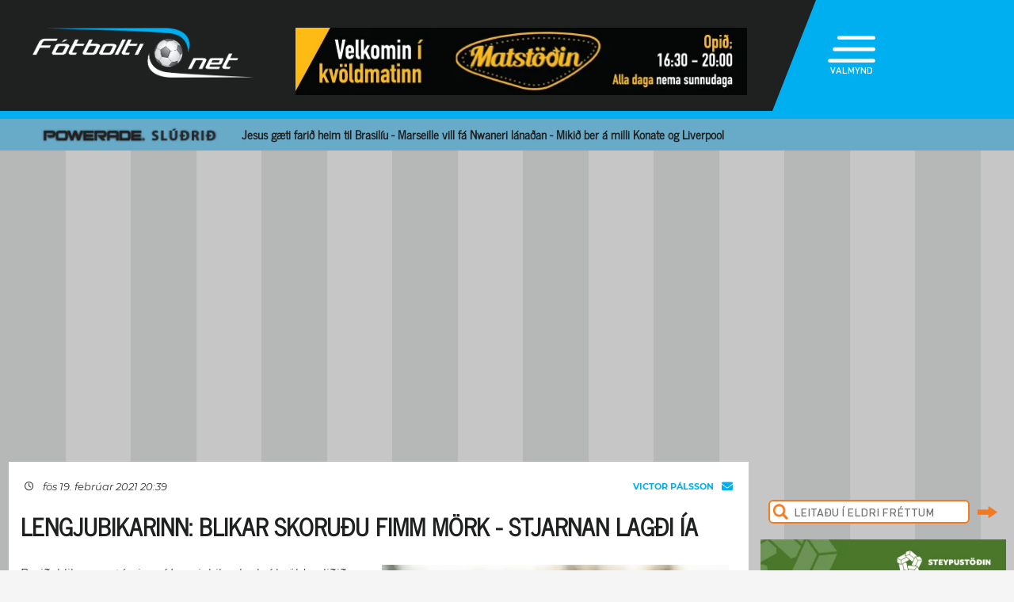

--- FILE ---
content_type: text/html; charset=UTF-8
request_url: https://www.fotbolti.net/news/19-02-2021/lengjubikarinn-blikar-skorudu-fimm-mork-stjarnan-lagdi-ia
body_size: 15444
content:
<!DOCTYPE html>
<html lang="is">
<head prefix="og: https://ogp.me/ns# fb: https://ogp.me/ns/fb#article: https://ogp.me/ns/article#">
	<meta http-equiv="Content-Type" content="text/html; charset=UTF-8">
	<meta charset="UTF-8">
    <meta property="fb:app_id" content="201600254736"/>
    <meta property="og:type" content="article"/>
    <meta name="twitter:card" content="summary_large_image">
    <meta name="twitter:site" content="@Fotboltinet">
    	<meta property="og:title" content="Lengjubikarinn: Blikar skoru&eth;u fimm m&ouml;rk - Stjarnan lag&eth;i &Iacute;A"/>
        <meta property="og:url"
              content="https://www.fotbolti.net/news/19-02-2021/lengjubikarinn-blikar-skorudu-fimm-mork-stjarnan-lagdi-ia"/>
        <meta name="twitter:title" content="Lengjubikarinn: Blikar skoruðu fimm mörk - Stjarnan lagði ÍA">
        <meta name="twitter:description" content="Breiðablik vann stórsigur í Lengjubikar karla í kvöld er liðið spilaði við Þrótt Reykjavík í annarri umferð.">
                                        <meta property="og:image"
              content="https://www.fotbolti.net/images/news/413000/413170/400/image.jpg?t=1768913589"/>
            <meta name="twitter:image"
                  content="https://www.fotbolti.net/images/news/413000/413170/400/image.jpg?t=1768913589">
            <meta property="og:image:width" content="400"/>
            <meta property="og:image:height" content="300"/>
            
        <meta property="og:image:type" content="image/jpeg"/>
    <meta property="fb:admins" content="1403749672"/>
<title>F&oacute;tbolti.net</title>
<link rel="SHORTCUT ICON" href="https://www.fotbolti.net/favicon.ico"/>
<link rel="alternate" type="application/rss+xml" title="Fotbolti.net - RSS" href="https://www.fotbolti.net/rss.php"/>

<link rel="stylesheet" href="/themes/2021/css/reset.css" />
<link rel="stylesheet" href="/themes/2021/fonts/fonts.css" />
<link rel="stylesheet" href="/fonts/google-fonts-m.css" />
<link rel="stylesheet" href="/fonts/fa/all.min.css" />

<link rel="stylesheet" href="/themes/2021/css/ui/jquery-ui.min.css" />
<link rel="stylesheet" href="/themes/2021/css/ui/jquery-ui.structure.min.css" />
<link rel="stylesheet" href="/themes/2021/css/ui/jquery-ui.theme.min.css" />
<link rel="stylesheet" href="/themes/2021/css/jquery.lightbox.css" />
<link rel="stylesheet" href="/themes/2021/css/ui.dropdownchecklist.standalone.css" />
<link rel="stylesheet" href="/themes/2021/css/data-tables-jui.css" />
<link rel="stylesheet" href="/js/libs/fancybox/source/jquery.fancybox.css" />
<link rel="stylesheet" href="/themes/2021/css/jcarousel-skins/live-games/skin.css" />
<link rel="stylesheet" href="/themes/2021/css/carusel-main-news.css" />
<link rel="stylesheet" href="/themes/2021/css/banners1.css" />
<link rel="stylesheet" href="/themes/2021/css/styles-ce1740cd89.css" />
    <!-- Google tag (gtag.js) -->
    <script async src="https://www.googletagmanager.com/gtag/js?id=G-1YLKLNH3FF"></script>
    <script>
        window.dataLayer = window.dataLayer || [];
        function gtag(){dataLayer.push(arguments);}
        gtag('js', new Date());

        gtag('config', 'G-1YLKLNH3FF');
    </script>

<script src="/js/jquery.3.0.0.min.js"></script>
<script src="/js/jquery-ui.1.12.1.min.js"></script>
<script type="text/javascript" src="/js/libs/jquery-ui/js/jquery-ui-timepicker-addon.js"></script>
<script type="text/javascript" src="/js/libs/jquery/plugins/lightbox/js/jquery.lightbox-0.5.js?u=12345"></script>
<script type="text/javascript" src="/js/libs/jquery/plugins/floatobject/jquery.floatobject.js"></script>
<script type="text/javascript" src="/js/libs/jquery/plugins/form/jquery.form.min.js"></script>
<script type="text/javascript" src="/js/libs/jquery/plugins/dropdown-check-list.1.1/js/ui.dropdownchecklist-1.4-min.js"></script>
<script type="text/javascript" src="/js/libs/jquery/plugins/DataTables-1.9.4/media/js/jquery.dataTables.js"></script>
<script type="text/javascript" src="/js/libs/jquery/plugins/jcarousel/jcarousel-0.2.9/lib/jquery.jcarousel.js"></script>
<script type="text/javascript" src="/js/libs/jquery/plugins/sly-1.6.1/dist/sly.min.js"></script>
<script type="text/javascript" src="/js/libs/jquery/plugins/webdevdesigner-minitwitter/jquery.minitwitter.28.11.2018.js"></script>
<script type="text/javascript" src="/js/libs/fancybox/fancybox-3.4.1/dist/jquery.fancybox.js"></script>
<script type="text/javascript" src="/js/modernizr.custom.47668.js"></script>
<script type="text/javascript" src="/js/libs/jquery/plugins/ias/jquery-ias.min.js"></script>
<script type="text/javascript" src="/js/common.js"></script>
<script type="text/javascript" src="/js/form.js"></script>
<script type="text/javascript" src="/stjornbord/js/site-b3934f4ffb.js"></script>
<script type="text/javascript" src="https://assets.inplayer.com/paywall/v3/paywall.min.js"></script>
<script type="text/javascript" src="https://log.gallup.is/gallup.js" async></script>
</head>
<body>


    <script>
        window.fbAsyncInit = function () {
            FB.init({
                appId: '201600254736', status: true, cookie: true,
                xfbml: true, version: 'v18.0'
            });
        };
        (function (d, s, id) {
            var js, fjs = d.getElementsByTagName(s)[0];
            if (d.getElementById(id)) {
                return;
            }
            js = d.createElement(s);
            js.id = id;
            js.src = "//connect.facebook.net/is_IS/sdk.js";
            fjs.parentNode.insertBefore(js, fjs);
        }(document, 'script', 'facebook-jssdk'));
    </script>
<header>
    <div class="layout">
        <div id="header-main">
            <div id="logo"><a href="/">Fótbolti.net / Fotbolti Ehf.</a></div>
                                        <div id="banner11">
                        <a href="/banners.php?action=goToURL&ban_id=16567" target="_blank"><img role="banner" alt="banner" src="/banners/32609.png"width="570"height="85"></a>

                </div>
                                    <menu>
    <div id="menu-top-icon">
        <img id="menu-top-trigger" src="/themes/2021/images/top-menu-icon.png">
        <div>VALMYND</div>
    </div>
    <span id="menu-top-dropdown-triangle">&#9650;</span>
    <div id="menu-top-dropdown">
        <ul>
            <li><a href="/articles">Pistlar</a></li>
            <li><a href="/sjonvarp">Sjónvarp</a></li>
            <li><a href="/hladvarp">Hlaðvarp</a></li>
            <li>
                <a href="/stodutoflur-evropski">
                    Stöðutöflur
                </a>
            </li>
                        <li><a href="/studningssveit" target="_blank">Styrkja</a></li>
            <li><a href="https://auglysingar.fotbolti.net/" target="_blank">Auglýsingar</a></li>
            <li><a href="/um-fotboltinet">Um Fótbolti.net</a></li>
            <li><a href="/hafdu-samband" class="">Hafðu samband</a></li>
        </ul>
        <button id="menu-top-dropdown-close">
            (X) LOKA
        </button>
    </div>
</menu>        </div>
    </div>
</header>
<div id="content-feature" class="col-main-news powerade">
    <div class="layout">
        <img src="/themes/2021/images/powerade-header.png" height="20"/>
        <a href="/news/20-01-2026/jesus-gaeti-farid-heim-mikid-ber-a-milli-konate-og-liverpool">
            Jesus gæti farið heim til Brasilíu - Marseille vill fá Nwaneri lánaðan - Mikið ber á milli Konate og Liverpool
        </a>
    </div>
</div><div class="layout">
    <div class="col-main-news">
        <div id="content" class="col-main-back">
                        
<link rel="stylesheet" href="/videoplayer/plyr-3.7.8/dist/plyr.css">
<script src="/videoplayer/plyr-3.7.8/dist/plyr.polyfilled.min.js"></script>
<script src="/stjornbord/js/plyrConfig.js?t=1234"></script>


<div id="col-main-2-1-news" class="col">

                <div id="banner12">    <div style="width:1018px; height:360px;"
         role="banner">
        <iframe src="https://app.pulsmedia.is/snjallbordi/r5cytooeh98g80t/" title="Collab - 1018x360" scrolling="no" width="100%" height="100%" style="overflow: hidden;border:none;"></iframe>
    </div>
    <script>
        $(document).ready(function () {

            $(window).on("load", function () {
//$("#banner23 iframe").height(Math.round(360/(1018/$(this).width())));
                $("#banner23 div div.adform-adbox").height("100%");
                });

            $(window).on('resize', function () {
//$("#banner23 iframe").height(Math.round(360/(1018/$(this).width())));
                $("#banner23 div div.adform-adbox").height("100%");
                });

            $("#banner25 iframe").ready(function () {
                // console.log($("#banner25 iframe").contents().find("img"));
                // $("#banner25 iframe").contents().find("img").css("object-fit","cover");
                });

            });
    </script>
</div>
        
    <div class="col-935-body site-ui col">
        <div id="story">
            <div class="story-header">
                <div class="date">
                                            <i class="fa-regular fa-clock fa-sm"></i>
                        &nbsp;&nbsp;
                        fös 19. febrúar 2021 20:39
                                    </div>
                <div class="header-right-block">
                                            <div class="contacts-block">
                            <div class="author">Victor Pálsson                                                                                                                                </div>
                            <div class="contacts">
                                <a href="/cdn-cgi/l/email-protection#ed8b82998f82819984ad8b82998f82819984c3838899" class="email">
                                    <i class="fa-solid fa-envelope"></i>
                                </a>
                                                            </div>
                                                            <div>
                                                                    </div>
                                                    </div>
                                    </div>
            </div>
            
                                        
                                                                                                                                                                                                                                                


<div class="story-title">
    <div class="story-title-icon ">
            Lengjubikarinn: Blikar skoruðu fimm mörk - Stjarnan lagði ÍA
                        </div>
    </div>
            <div id="story-content">

                                                    
                                                                                                        
                            
                                    <div class="story-image-container">
                            
                        <div class="story-image"
            >
                <a href="/images/news/413000/413170/700/image.jpg"
           class="lightbox" rel="newsimages" title="">
            <img alt=""
                 src="/images/news/413000/413170/700/image.jpg"
                 width=438 oncontextmenu="return false" />
        </a>
    </div>
    <div style="width: 437px;border: 1px solid #ccc;">
            <img src="/images/canon_red.png" height="30" />
    </div>
                <div class="author">Mynd:
            Fótbolti.net - Hafliði Breiðfjörð                                                </div>
    </div>
                                                    
                <div id="first-part">
                                                                
                Breiðablik vann stórsigur í Lengjubikar karla í kvöld er liðið spilaði við Þrótt Reykjavík í annarri umferð.
                </div>

                
                                    <br>
                    
                    
                    Blikar unnu stórsigur á Leikni í fyrstu umferð en liðið vann þá 4-0. Þeir grænklæddu gerðu enn betur í kvöld og skoruðu fimm mörk.<br><br>Það voru allt mismunandi markaskorarar sem gerðu mörk Blika en Brynjólfur Andersen Willumsson var á meðal þeirra og skoraði með sinni fyrstu snertingu í seinni hálfleik.<br><br>Þróttarar voru að tapa sínum fyrsta leik í keppninni eftir 4-3 sigur á Fjölni í fyrstu umferð.<br><br>Í riðli 3 þá mættust Stjarnan og ÍA en þar höfðu Garðbæingar betur með tveimur mörkum gegn engu.<br><br>Stjarnan vann Vestra 3-2 í fyrstu umferð og ÍA hafði betur gegn Selfoss á Akranesi, 3-1. <br><br>Tristan Freyr Ingólfsson og Hilmar Árni Halldórsson gerðu mörk Stjörnunnar sem spilaði manni fleiri allan seinni hálfleik eftir rautt spjald gestanna.<br><br><b>Þróttur R. 0 - 5 Breiðablik</b><br>0-1 Thomas Mikkelsen('11)<br>0-2 Gísli Eyjólfsson('14)<br>0-3 Brynjólfur Andersen Willumsson('47)<br>0-4 Róbert Orri Þorkelsson('54)<br>0-5 Damir Muminovic('64)<br><br><b>Stjarnan 2 - 0 ÍA</b><br>1-0 Tristan Freyr Ingólfsson('10)<br>2-0 Hilmar Árni Halldórsson('27)
                    <br/>
                                                        
                                                                                </div>

            
            

            <div id="gallery"></div>

            <div id="standing-table"></div>

                                    
            
                <div id="story-socials">
        <div class="fb-like" data-href="https://www.fotbolti.net/news/19-02-2021/lengjubikarinn-blikar-skorudu-fimm-mork-stjarnan-lagdi-ia" data-width=""
             data-layout="button_count" data-action="recommend" data-size="large" data-share="false"></div>
        <button id="btn-send-fb" onclick="fb()" title="Senda á Facebook">
            <i class="fa-brands fa-facebook-f fa-xl"></i>
        </button>
        <button id="btn-send-tweet" onclick="tw()" title="Tweet">
            <i class="fa-brands fa-twitter fa-xl"></i>
        </button>
        <button id="btn-send-story" onclick="sendNewsDialog(https://www.fotbolti.net/news/19-02-2021/lengjubikarinn-blikar-skorudu-fimm-mork-stjarnan-lagdi-ia)" title="Senda frétt">
            <i class="fa-regular fa-envelope fa-xl"></i>
        </button>
    </div>
    <div id="dialog" role="dialog" title="Senda Fotbolti.net fr&eacute;tt"></div>

                            <div id="facebook-comments">
                    <div class="title">Athugasemdir</div>
                                                                <div class="fb-comments" data-href="https://www.fotbolti.net/news/19-02-2021/lengjubikarinn-blikar-skorudu-fimm-mork-stjarnan-lagdi-ia" data-width="900"
                             data-numposts="99"></div>
                                                        </div>
                    </div>
        <div id="banner20">    <a href="/banners.php?action=goToURL&ban_id=19344" target="_blank"><img role="banner" alt="banner" src="/banners/56460.png"width="645"height="360"></a>
</div>
        <div id="story-footer">
            <div id="latest-news" class="news-list">
                <div class="news-list-row">
            <a href="/news/20-01-2026/thjalfari-senegals-faer-vaentanlega-bann-a-hm">
                <div class="time"><span>12:38</span></div>
                <div class="title">
                                        Þjálfari Senegals fær væntanlega bann á HM
                </div>
                <div class="front-title-banner-wrapper">
                    <div class="news-list-icons">
                                                                                                                                                                                                                                                                                                                                                                                                                                                                                                                                                                                                                                                                                                                                                                                                                                                    
                    
        
        </div>                </div>
            </a>
        </div>
            <div class="news-list-row">
            <a href="/news/20-01-2026/barcelona-og-chelsea-gaetu-gert-tilbod-i-alvarez-i-sumar">
                <div class="time"><span>12:30</span></div>
                <div class="title">
                                        Barcelona og Chelsea gætu gert tilboð í Alvarez í sumar
                </div>
                <div class="front-title-banner-wrapper">
                    <div class="news-list-icons">
                                                                                                                                                                                                                                                                                                                                                                                                                                                                                                                                                                                                                                                                                                                                                                                                                                                    
                <img src="/images/span12.png" height="20"
             alt="Joi utherji icon" class="front-title-banner"/>
                
        
        </div>                </div>
            </a>
        </div>
            <div class="news-list-row">
            <a href="/news/20-01-2026/man-utd-sagt-hafa-baett-niko-kovac-a-bladid">
                <div class="time"><span>12:09</span></div>
                <div class="title">
                                        Man Utd sagt hafa bætt Niko Kovac á blaðið
                </div>
                <div class="front-title-banner-wrapper">
                    <div class="news-list-icons">
                                                                                                                                                                                                                                                                                                                                                                                                                                                                                                                                                                                                                                                                                                                                                                                                                                                    
                    
        
        </div>                </div>
            </a>
        </div>
            <div class="news-list-row">
            <a href="/news/20-01-2026/nwaneri-samthykkir-ad-fara-a-lan-til-marseille">
                <div class="time"><span>11:53</span></div>
                <div class="title">
                                        Nwaneri samþykkir að fara á lán til Marseille
                </div>
                <div class="front-title-banner-wrapper">
                    <div class="news-list-icons">
                                                                                                                                                                                                                                                                                                                                                                                                                                                                                                                                                                                                                                                                                                                                                                                                                                                    
                    
        
        </div>                </div>
            </a>
        </div>
            <div class="news-list-row">
            <a href="/news/20-01-2026/foden-getur-spilad-thratt-fyrir-beinbrot">
                <div class="time"><span>11:41</span></div>
                <div class="title">
                                        Foden getur spilað þrátt fyrir beinbrot
                </div>
                <div class="front-title-banner-wrapper">
                    <div class="news-list-icons">
                                                                                                                                                                                                                                                                                                                                                                                                                                                                                                                                                                                                                                                                                                                                                                                                                                                    
                    
        
        </div>                </div>
            </a>
        </div>
            <div class="news-list-row">
            <a href="/news/20-01-2026/frank-bara-i-starfi-thvi-thad-er-enginn-conte-liggjandi-a-strondinni">
                <div class="time"><span>11:37</span></div>
                <div class="title">
                                        Frank bara í starfi því það er enginn „Conte liggjandi á ströndinni“
                </div>
                <div class="front-title-banner-wrapper">
                    <div class="news-list-icons">
                                                                                                                                                                                                                                                                                                                                                                                                                                                                                                                                                                                                                                                                                                                                                                                                                                                    
                    
        
        </div>                </div>
            </a>
        </div>
            <div class="news-list-row">
            <a href="/news/20-01-2026/tomas-oli-skoradi-sitt-fyrsta-mark-fyrir-agf">
                <div class="time"><span>11:35</span></div>
                <div class="title">
                                        Tómas Óli skoraði sitt fyrsta mark fyrir AGF
                </div>
                <div class="front-title-banner-wrapper">
                    <div class="news-list-icons">
                                                                                                                                                                                                                                                                                                                                                                                                                                                                                                                                                                                                                                                                                                                                                                                                                                                    
                    
        
        </div>                </div>
            </a>
        </div>
            <div class="news-list-row">
            <a href="/news/20-01-2026/lid-vikunnar-i-enska-fimm-fulltruar-fra-man-united">
                <div class="time"><span>11:30</span></div>
                <div class="title">
                                        Lið vikunnar í enska - Fimm fulltrúar frá Man United
                </div>
                <div class="front-title-banner-wrapper">
                    <div class="news-list-icons">
                                                                                                                                                                                                                                                                                                                                                                                                                                                                                                                                                                                                                                                                                                                                                                                                                                                    
                    
        
        </div>                </div>
            </a>
        </div>
            <div class="news-list-row">
            <a href="/news/20-01-2026/kvennalandslidid-maetir-englandi-i-skirisskogi">
                <div class="time"><span>11:26</span></div>
                <div class="title">
                                        Kvennalandsliðið mætir Englandi í Skírisskógi
                </div>
                <div class="front-title-banner-wrapper">
                    <div class="news-list-icons">
                                                                                                                                                                                                                                                                                                                                                                                                                                                                                                                                                                                                                                                                                                                                                                                                                                                    
                                    <img src="/images/hertz.png" height="25" alt="Toyota" class="front-title-banner"/>
                    
        
        </div>                </div>
            </a>
        </div>
            <div class="news-list-row">
            <a href="/news/20-01-2026/szoboszlai-i-vidraedum-um-nyjan-samning-engin-nidurstada-enn">
                <div class="time"><span>11:16</span></div>
                <div class="title">
                                        Szoboszlai í viðræðum um nýjan samning: Engin niðurstaða enn
                </div>
                <div class="front-title-banner-wrapper">
                    <div class="news-list-icons">
                                                                                                                                                                                                                                                                                                                                                                                                                                                                                                                                                                                                                                                                                                                                                                                                                                                    
                    
        
        </div>                </div>
            </a>
        </div>
            <div class="news-list-row">
            <a href="/news/20-01-2026/jesus-vill-framlengja-min-osk-ad-eg-verdi-afram-hja-arsenal">
                <div class="time"><span>11:00</span></div>
                <div class="title">
                                        Jesus vill framlengja: Mín ósk að ég verði áfram hjá Arsenal
                </div>
                <div class="front-title-banner-wrapper">
                    <div class="news-list-icons">
                                                                                                                                                                                                                                                                                                                                                                                                                                                                                                                                                                                                                                                                                                                                                                                                                                                    
                    
        
        </div>                </div>
            </a>
        </div>
            <div class="news-list-row">
            <a href="/news/20-01-2026/frank-for-i-hadegismat-med-stjorn-tottenham-og-finnur-fyrir-trausti">
                <div class="time"><span>10:47</span></div>
                <div class="title">
                                        Frank fór í hádegismat með stjórn Tottenham og finnur fyrir trausti
                </div>
                <div class="front-title-banner-wrapper">
                    <div class="news-list-icons">
                                                                                                                                                                                                                                                                                                                                                                                                                                                                                                                                                                                                                                                                                                                                                                                                                                                    
                    
        
        </div>                </div>
            </a>
        </div>
            <div class="news-list-row">
            <a href="/news/20-01-2026/butt-vid-martinez-fokking-throskastu">
                <div class="time"><span>10:21</span></div>
                <div class="title">
                                        Butt við Martínez: Fokking þroskastu
                </div>
                <div class="front-title-banner-wrapper">
                    <div class="news-list-icons">
                                                                                                                                                                                                                                                                                                                                                                                                                                                                                                                                                                                                                                                                                                                                                                                                                                                    
                    
        
        </div>                </div>
            </a>
        </div>
            <div class="news-list-row">
            <a href="/news/20-01-2026/bournemouth-kaupir-alex-toth-stadfest">
                <div class="time"><span>09:55</span></div>
                <div class="title">
                                        Bournemouth kaupir Alex Tóth (Staðfest)
                </div>
                <div class="front-title-banner-wrapper">
                    <div class="news-list-icons">
                                                                                                                                                                                                                                                                                                                                                                                                                                                                                                                                                                                                                                                                                                                                                                                                                                                    
                    
        
        </div>                </div>
            </a>
        </div>
            <div class="news-list-row">
            <a href="/news/20-01-2026/jesus-gaeti-farid-heim-mikid-ber-a-milli-konate-og-liverpool">
                <div class="time"><span>09:45</span></div>
                <div class="title">
                                        Jesus gæti farið heim - Mikið ber á milli Konate og Liverpool
                </div>
                <div class="front-title-banner-wrapper">
                    <div class="news-list-icons">
                                                                                                        <img src="/themes/2021/images/icon-powerade.png" height="12" class="front-title-banner" />
                                                                                                                                                                                                                                                                                                                                                                                                                                                                                                                                                                                                                                                                                                                                                                                                                                                                                                                                                                                                                                                                                                                                                                                                                                                                                                                                                                                                                                                                                                                                                                                                        
                    
        
        </div>                </div>
            </a>
        </div>
            <div class="news-list-row">
            <a href="/news/20-01-2026/spair-thvi-ad-frank-verdi-rekinn-vona-ad-hann-nai-ad-retta-ur-kutnum">
                <div class="time"><span>09:00</span></div>
                <div class="title">
                                        Spáir því að Frank verði rekinn - „Vona að hann nái að rétta úr kútnum“
                </div>
                <div class="front-title-banner-wrapper">
                    <div class="news-list-icons">
                                                                                                                                                                                                                                                                                                                                                                                                                                                                                                                                                                                                                                                                                                                                                                                                                                                    
                    
        
        </div>                </div>
            </a>
        </div>
            <div class="news-list-row">
            <a href="/news/20-01-2026/orri-sigurjons-er-nyr-styrktarthjalfari-throttar">
                <div class="time"><span>08:00</span></div>
                <div class="title">
                                        Orri Sigurjóns er nýr styrktarþjálfari Þróttar
                </div>
                <div class="front-title-banner-wrapper">
                    <div class="news-list-icons">
                                                                                                                                                                                                                                                                                                                                                                                                                                                                                                                                                                                                                                                                                                                                                                                                                                                    
                    
        
        </div>                </div>
            </a>
        </div>
            <div class="news-list-row">
            <a href="/news/20-01-2026/genoa-ad-ganga-fra-markmannsmalunum">
                <div class="time"><span>07:30</span></div>
                <div class="title">
                                        Genoa að ganga frá markmannsmálunum
                </div>
                <div class="front-title-banner-wrapper">
                    <div class="news-list-icons">
                                                                                                                                                                                                                                                                                                                                                                                                                                                                                                                                                                                                                                                                                                                                                                                            <img src="/images/livey.png" height="20" alt="Livey" class="front-title-banner"/>
                                                                                    
                    
        
        </div>                </div>
            </a>
        </div>
            <div class="news-list-row">
            <a href="/news/20-01-2026/sagt-ad-island-maeti-tveimur-hm-thjodum-i-mars">
                <div class="time"><span>07:00</span></div>
                <div class="title">
                                        Sagt að Ísland mæti tveimur HM þjóðum í mars
                </div>
                <div class="front-title-banner-wrapper">
                    <div class="news-list-icons">
                                                                                                                                                                                                                                                                                    <img src="/images/icelandairlogo.svg" height="20" alt="Icelanair icon" class="front-title-banner" />
                                                                                                                                                                                                                                                                                                                                                                                                                                                                                                                                                                                                                                                                                                                                                                                                                                                                                                                                                                                                                                                                                                                                                                                                                                                                                                                                                                                                                                
                    
        
        </div>                </div>
            </a>
        </div>
            <div class="news-list-row">
            <a href="/news/20-01-2026/vander-ven-til-olafsvikur-stadfest">
                <div class="time"><span>06:00</span></div>
                <div class="title">
                                        Vander Ven til Ólafsvíkur (Staðfest)
                </div>
                <div class="front-title-banner-wrapper">
                    <div class="news-list-icons">
                                                                                                                                                                                                                                                                                                                                                                                                                                                                                                                                                                                                                                                                                                                                                                                                                                                    
                    
        
        </div>                </div>
            </a>
        </div>
            <div class="news-list-row">
            <a href="/news/20-01-2026/saekir-attu-ur-itolsku-deildinni">
                <div class="time"><span>06:00</span></div>
                <div class="title">
                                        Sækir 'áttu' úr ítölsku deildinni
                </div>
                <div class="front-title-banner-wrapper">
                    <div class="news-list-icons">
                                                                                                                                                                                                                                                                                                                                                                                                                                                                                                                                                                                                                                                                                                                                                                                                                                                    
                    
        
        </div>                </div>
            </a>
        </div>
            <div class="news-list-row">
            <a href="/news/20-01-2026/solanke-kemur-aftur-i-hopinn-a-kostnad-tel">
                <div class="time"><span>06:00</span></div>
                <div class="title">
                                        Solanke kemur aftur í hópinn á kostnað Tel
                </div>
                <div class="front-title-banner-wrapper">
                    <div class="news-list-icons">
                                                                                                                                                                                                                                                                                                                                                                                                                                                                                                                                                                                                                                                                                                                                                                                                                                                    
                    
        
        </div>                </div>
            </a>
        </div>
            <div class="news-list-row">
            <a href="/news/20-01-2026/england-i-dag-berjast-um-ad-maeta-man-city">
                <div class="time"><span>05:55</span></div>
                <div class="title">
                                        England í dag - Berjast um að mæta Man City
                </div>
                <div class="front-title-banner-wrapper">
                    <div class="news-list-icons">
                                                                                                                                                                                                                                                                        <img src="/images/subway1.png" height="15" alt="Subway icon" class="front-title-banner" />
                                                                                                                                                                                                                                                                                                                                                                                                                                                                                                                                                                                                                                
                    
        
        </div>                </div>
            </a>
        </div>
            <div class="news-list-row">
            <a href="/news/20-01-2026/meistaradeildin-i-dag-islendingalidid-maetir-italiumeisturum-napoli">
                <div class="time"><span>05:55</span></div>
                <div class="title">
                                        Meistaradeildin í dag - Íslendingaliðið mætir Ítalíumeisturum Napoli
                </div>
                <div class="front-title-banner-wrapper">
                    <div class="news-list-icons">
                                                                                                                                                                                                                                                                                                                                                                                                                                                                                                                                                                                                                                                                                                                                                                                                                                                    
                    
        
                                                    <img src="/images/subway1.png" height="15" alt="Subway icon" class="front-title-banner"/>
                </div>                </div>
            </a>
        </div>
            <div class="news-list-row">
            <a href="/news/20-01-2026/island-i-dag-valsarar-i-arbae">
                <div class="time"><span>05:55</span></div>
                <div class="title">
                                        Ísland í dag - Valsarar í Árbæ
                </div>
                <div class="front-title-banner-wrapper">
                    <div class="news-list-icons">
                                                                                                                                                                                                                                                                                                                                                                                                                                                                                                                                                                                                                                                                                                                                                                                                                                                    
                    
        
                                                    <img src="/images/subway1.png" height="15" alt="Subway icon" class="front-title-banner"/>
                </div>                </div>
            </a>
        </div>
            <div class="news-list-row">
            <a href="/news/19-01-2026/byst-vid-thvi-ad-mainoo-verdi-afram">
                <div class="time"><span>23:30</span></div>
                <div class="title">
                                        Býst við því að Mainoo verði áfram
                </div>
                <div class="front-title-banner-wrapper">
                    <div class="news-list-icons">
                                                                                                                                                                                                                                                                                                                                                                                                                                                                                                                                                                                                                                                                                                                                                                                                                                                    
                    
        
        </div>                </div>
            </a>
        </div>
            <div class="news-list-row">
            <a href="/news/19-01-2026/spann-varamadurinn-nadi-i-stig-fyrir-sevilla">
                <div class="time"><span>22:56</span></div>
                <div class="title">
                                        Spánn: Varamaðurinn náði í stig fyrir Sevilla
                </div>
                <div class="front-title-banner-wrapper">
                    <div class="news-list-icons">
                                                                                                                                                                                                                                                                                                                                                                                                                                                                                                                                                                                                                                                                                                                                                                                                                                                    
                <img src="/images/span12.png" height="20"
             alt="Joi utherji icon" class="front-title-banner"/>
                
        
        </div>                </div>
            </a>
        </div>
            <div class="news-list-row">
            <a href="/news/19-01-2026/italia-nico-paz-adalmadurinn-hja-como">
                <div class="time"><span>22:44</span></div>
                <div class="title">
                                        Ítalía: Nico Paz aðalmaðurinn hjá Como
                </div>
                <div class="front-title-banner-wrapper">
                    <div class="news-list-icons">
                                                                                                                                                                                                                                                                                                                                                                                                                                                                                                                                                                                                                                                                                                                                                                                            <img src="/images/livey.png" height="20" alt="Livey" class="front-title-banner"/>
                                                                                    
                    
        
        </div>                </div>
            </a>
        </div>
            <div class="news-list-row">
            <a href="/news/19-01-2026/reykjavikurmotid-islandsmeistararnir-unnu-fjolni-i-sjo-marka-leik">
                <div class="time"><span>22:21</span></div>
                <div class="title">
                                        Reykjavíkurmótið: Íslandsmeistararnir unnu Fjölni í sjö marka leik
                </div>
                <div class="front-title-banner-wrapper">
                    <div class="news-list-icons">
                                                                                                                                                                                                                                                                                                                                                                                                                                                                                                                                                                                                                                                                                                                                                                                                                                                    
                    
        
        </div>                </div>
            </a>
        </div>
            <div class="news-list-row">
            <a href="/news/19-01-2026/england-atjan-ara-grikki-bjargadi-stigi-med-glaesimarki">
                <div class="time"><span>22:12</span></div>
                <div class="title">
                                        England: Átján ára Grikki bjargaði stigi með glæsimarki
                </div>
                <div class="front-title-banner-wrapper">
                    <div class="news-list-icons">
                                                                                                                                                                                                                                                                                                                                                                                                                                                                                                                                                                                                                                                                                                                                                                                                                                                    
                    
        
        </div>                </div>
            </a>
        </div>
            <div class="news-list-row">
            <a href="/news/19-01-2026/frumburdur-david-beckham-laetur-allt-flakka-eg-vil-ekki-saettast-vid-thau">
                <div class="time"><span>22:01</span></div>
                <div class="title">
                                        Frumburður David Beckham lætur allt flakka - „Ég vil ekki sættast við þau“
                </div>
                <div class="front-title-banner-wrapper">
                    <div class="news-list-icons">
                                                                                                                                                                                                                                                                                                                                                                                                                                                                                                                                                                                                                                                                                                                                                                                                                                                    
                    
        
        </div>                </div>
            </a>
        </div>
            <div class="news-list-row">
            <a href="/news/19-01-2026/reykjavikurmotid-otruleg-endurkoma-ir-gegn-fram">
                <div class="time"><span>21:09</span></div>
                <div class="title">
                                        Reykjavíkurmótið: Ótrúleg endurkoma ÍR gegn Fram
                </div>
                <div class="front-title-banner-wrapper">
                    <div class="news-list-icons">
                                                                                                                                                                                                                                                                                                                                                                                                                                                                                                                                                                                                                                                                                                                                                                                                                                                    
                    
        
        </div>                </div>
            </a>
        </div>
            <div class="news-list-row">
            <a href="/news/19-01-2026/bryndis-arna-i-breidablik-stadfest">
                <div class="time"><span>20:50</span></div>
                <div class="title">
                                        Bryndís Arna í Breiðablik (Staðfest)
                </div>
                <div class="front-title-banner-wrapper">
                    <div class="news-list-icons">
                                                                                                                                                                                                                                                                                                                                                                                                                                                                                                                                                                                                                                                                                                                                                                                                                                                    
                                    <img src="/images/hertz.png" height="25" alt="Toyota" class="front-title-banner"/>
                    
        
        </div>                </div>
            </a>
        </div>
            <div class="news-list-row">
            <a href="/news/19-01-2026/hjortur-fekk-skell-a-heimavelli">
                <div class="time"><span>20:42</span></div>
                <div class="title">
                                        Hjörtur fékk skell á heimavelli
                </div>
                <div class="front-title-banner-wrapper">
                    <div class="news-list-icons">
                                                                                                                                                                                                                                                                                                                                                                                                                                                                                                                                                                                                                                                                                                                                                                                                                                                    
                    
        
        </div>                </div>
            </a>
        </div>
            <div class="news-list-row">
            <a href="/news/19-01-2026/vestri-raedur-saenskan-adstodarthjalfara">
                <div class="time"><span>20:36</span></div>
                <div class="title">
                                        Vestri ræður sænskan aðstoðarþjálfara
                </div>
                <div class="front-title-banner-wrapper">
                    <div class="news-list-icons">
                                                                                                                                                                                                                                                                                                                                                                                                                                                                                                                                                                                                                                                                                                                                                                                                                                                    
                    
        
        </div>                </div>
            </a>
        </div>
            <div class="news-list-row">
            <a href="/news/19-01-2026/kjaftaedid-united-slatradi-borgarslagnum">
                <div class="time"><span>20:30</span></div>
                <div class="title">
                                        Kjaftæðið - United slátraði borgarslagnum
                </div>
                <div class="front-title-banner-wrapper">
                    <div class="news-list-icons">
                                                                                                                                                                                                                                                                                                                                                                                                                                                                                                                                                                                                                                                                                                                                                                                                                                                    
                    
                <div class="radio-icon"><i class="fa-solid fa-volume-high"></i></div>
    
        </div>                </div>
            </a>
        </div>
            <div class="news-list-row">
            <a href="/news/19-01-2026/lidsfelagi-hakonar-fra-ut-timabilid-og-missir-liklega-af-hm">
                <div class="time"><span>20:20</span></div>
                <div class="title">
                                        Liðsfélagi Hákonar frá út tímabilið og missir líklega af HM
                </div>
                <div class="front-title-banner-wrapper">
                    <div class="news-list-icons">
                                                                                                                                                                                                                                                                                                                                                                                                                                                                                                                                                                                                                                                                                                                                                                                            <img src="/images/livey.png" height="20" alt="Livey" class="front-title-banner"/>
                                                                                                                                                                                                                                                                                                                                                                                                                                                                                                                                                                                                                                                                                                                                                                                                                                                                                                                    
                    
        
        </div>                </div>
            </a>
        </div>
            <div class="news-list-row">
            <a href="/news/19-01-2026/kroatiskur-midvordur-a-leid-til-inter">
                <div class="time"><span>20:09</span></div>
                <div class="title">
                                        Króatískur miðvörður á leið til Inter
                </div>
                <div class="front-title-banner-wrapper">
                    <div class="news-list-icons">
                                                                                                                                                                                                                                                                                                                                                                                                                                                                                                                                                                                                                                                                                                                                                                                            <img src="/images/livey.png" height="20" alt="Livey" class="front-title-banner"/>
                                                                                    
                    
        
        </div>                </div>
            </a>
        </div>
            <div class="news-list-row">
            <a href="/news/19-01-2026/valdimar-til-starfa-hja-lyngby">
                <div class="time"><span>19:39</span></div>
                <div class="title">
                                        Valdimar til starfa hjá Lyngby
                </div>
                <div class="front-title-banner-wrapper">
                    <div class="news-list-icons">
                                                                                                                                                                                                                                                                                                                                                                                                                                                                                                                                                                                                                                                                                                                                                                                                                                                    
                    
        
        </div>                </div>
            </a>
        </div>
            <div class="news-list-row">
            <a href="/news/19-01-2026/enrique-taladi-um-panenka-spyrnu-brahim-a-frettamannafundi">
                <div class="time"><span>19:14</span></div>
                <div class="title">
                                        Enrique talaði um Panenka-spyrnu Brahim á fréttamannafundi
                </div>
                <div class="front-title-banner-wrapper">
                    <div class="news-list-icons">
                                                                                                                                                                                                                                                                                                                                                                                                                                                                                                                                                                                                                                                                                                                                                                                                                                                    
                <img src="/images/span12.png" height="20"
             alt="Joi utherji icon" class="front-title-banner"/>
                
        
        </div>                </div>
            </a>
        </div>
            <div class="news-list-row">
            <a href="/news/19-01-2026/byrjunarlid-brighton-og-bournemouth-100-leikur-mitoma">
                <div class="time"><span>18:54</span></div>
                <div class="title">
                                        Byrjunarlið Brighton og Bournemouth: 100. leikur Mitoma
                </div>
                <div class="front-title-banner-wrapper">
                    <div class="news-list-icons">
                                                                                                                                                                                                                                                                                                                                                                                                                                                                                                                                                                                                                                                                                                                                                                                                                                                    
                    
        
        </div>                </div>
            </a>
        </div>
            <div class="news-list-row">
            <a href="/news/19-01-2026/klopp-utilokar-ekki-ad-snua-aftur-i-thjalfun-aldrei-ad-segja-aldrei">
                <div class="time"><span>18:49</span></div>
                <div class="title">
                                        Klopp útilokar ekki að snúa aftur í þjálfun - „Aldrei að segja aldrei“
                </div>
                <div class="front-title-banner-wrapper">
                    <div class="news-list-icons">
                                                                                                                                                                                                                                                                                                                                                                                                                                                                                                                                                                                                                                                                                                                                                                                                                                                    
                    
        
        </div>                </div>
            </a>
        </div>
            <div class="news-list-row">
            <a href="/news/19-01-2026/eythor-bjorgolfs-til-motherwell-stadfest">
                <div class="time"><span>18:14</span></div>
                <div class="title">
                                        Eyþór Björgólfs til Motherwell (Staðfest)
                </div>
                <div class="front-title-banner-wrapper">
                    <div class="news-list-icons">
                                                                                                                                                                                                                                                                                                                                                                                                                                                                                                                                                                                                                                                                                                                                                                                                                                                    
                    
        
        </div>                </div>
            </a>
        </div>
            <div class="news-list-row">
            <a href="/news/19-01-2026/fjordi-deildarsigurinn-i-rod-hja-herdi-og-levadiakos">
                <div class="time"><span>17:56</span></div>
                <div class="title">
                                        Fjórði deildarsigurinn í röð hjá Herði og Levadiakos
                </div>
                <div class="front-title-banner-wrapper">
                    <div class="news-list-icons">
                                                                                                                                                                                                                                                                                                                                                                                                                                                                                                                                                                                                                                                                                                                                                                                                                                                    
                    
        
        </div>                </div>
            </a>
        </div>
            <div class="news-list-row">
            <a href="/news/19-01-2026/ter-stegen-a-leid-til-girona-ut-timabilid-here-we-go">
                <div class="time"><span>17:56</span></div>
                <div class="title">
                                        Ter Stegen á leið til Girona út tímabilið - „Here we go!“
                </div>
                <div class="front-title-banner-wrapper">
                    <div class="news-list-icons">
                                                                                                                                                                                                                                                                                                                                                                                                                                                                                                                                                                                                                                                                                                                                                                                                                                                    
                <img src="/images/span12.png" height="20"
             alt="Joi utherji icon" class="front-title-banner"/>
                
        
        </div>                </div>
            </a>
        </div>
            <div class="news-list-row">
            <a href="/news/19-01-2026/kr-tapadi-stort-gegn-throtti-aetli-eg-verdi-ekki-ad-taka-sokina-a-mig">
                <div class="time"><span>17:53</span></div>
                <div class="title">
                                        KR tapaði stórt gegn Þrótti - „Ætli ég verði ekki að taka sökina á mig“ 
                </div>
                <div class="front-title-banner-wrapper">
                    <div class="news-list-icons">
                                                                                                                                                                                                                                                                                                                                                                                                                                                                                                                                                                                                                                                                                                                                                                                                                                                    
                    
        
        </div>                </div>
            </a>
        </div>
            <div class="news-list-row">
            <a href="/news/19-01-2026/bjarni-pall-a-leid-i-fram">
                <div class="time"><span>17:45</span></div>
                <div class="title">
                                        Bjarni Páll á leið í Fram
                </div>
                <div class="front-title-banner-wrapper">
                    <div class="news-list-icons">
                                                                                                                                                                                                                                                                                                                                                                                                                                                                                                                                                                                                                                                                                                                                                                                                                                                    
                    
        
        </div>                </div>
            </a>
        </div>
            <div class="news-list-row">
            <a href="/news/19-01-2026/rasheed-til-gautaborgar-stadfest">
                <div class="time"><span>17:32</span></div>
                <div class="title">
                                        Rasheed til Gautaborgar (Staðfest)
                </div>
                <div class="front-title-banner-wrapper">
                    <div class="news-list-icons">
                                                                                                                                                                                                                                                                                                                                                                                                                                                                                                                                                                                                                                                                                                                                                                                                                                                    
                    
        
        </div>                </div>
            </a>
        </div>
            <div class="news-list-row">
            <a href="/news/19-01-2026/20-mest-lesnu-frettir-vikunnar-vok-opnadi-sig">
                <div class="time"><span>17:30</span></div>
                <div class="title">
                                        20 mest lesnu fréttir vikunnar - VÖK opnaði sig
                </div>
                <div class="front-title-banner-wrapper">
                    <div class="news-list-icons">
                                                                                                                                                                                                                                                                                                                                                                                                                                                                                                                                                                                                                                                                                                                                                                                                                                                    
                    
        
        </div>                </div>
            </a>
        </div>
            <div class="news-list-row">
            <a href="/news/19-01-2026/sjadu-thad-helsta-ur-franska-otrulegt-mark-dembele-gegn-hakoni-og-felogum">
                <div class="time"><span>17:15</span></div>
                <div class="title">
                                        Sjáðu það helsta úr franska: Ótrúlegt mark Dembéle gegn Hákoni og félögum
                </div>
                <div class="front-title-banner-wrapper">
                    <div class="news-list-icons">
                                                                                                                                                                                                                                                                                                                                                                                                                                                                                                                                                                                                                                                                                                                                                                                            <img src="/images/livey.png" height="20" alt="Livey" class="front-title-banner"/>
                                                                                                                                                                                                                                                                                                                                                                                                                                                                                                                                                                                                                                                                                                                                                                                                                                                                                                                    
                    
        
        </div>                </div>
            </a>
        </div>
            <div class="news-list-row">
            <a href="/news/19-01-2026/aefingal-tinna-hronn-med-tvennu-fylkir-skoradi-fimm">
                <div class="time"><span>17:00</span></div>
                <div class="title">
                                        Æfingaleikir: Tinna Hrönn með tvennu - Fylkir skoraði fimm
                </div>
                <div class="front-title-banner-wrapper">
                    <div class="news-list-icons">
                                                                                                                                                                                                                                                                                                                                                                                                                                                                                                                                                                                                                                                                                                                                                                                                                                                    
                                    <img src="/images/hertz.png" height="25" alt="Toyota" class="front-title-banner"/>
                    
        
        </div>                </div>
            </a>
        </div>
            <div class="news-list-row">
            <a href="/news/19-01-2026/guehi-til-man-city-stadfest-samningur-til-arsins-2031">
                <div class="time"><span>16:42</span></div>
                <div class="title">
                                        Guehi til Man City (Staðfest) - Samningur til ársins 2031
                </div>
                <div class="front-title-banner-wrapper">
                    <div class="news-list-icons">
                                                                                                                                                                                                                                                                                                                                                                                                                                                                                                                                                                                                                                                                                                                                                                                                                                                    
                    
        
        </div>                </div>
            </a>
        </div>
            <div class="news-list-row">
            <a href="/news/19-01-2026/kvedur-stjornuna-eftir-tiu-ara-dvol-taekifaeri-sem-erfitt-er-ad-segja-nei-vid">
                <div class="time"><span>16:40</span></div>
                <div class="title">
                                        Kveður Stjörnuna eftir tíu ára dvöl - „Tækifæri sem erfitt var að segja nei við“ 
                </div>
                <div class="front-title-banner-wrapper">
                    <div class="news-list-icons">
                                                                                                                                                                                                                                                                                                                                                                                                                                                                                                                                                                                                                                                                                                                                                                                                                                                    
                    
        
        </div>                </div>
            </a>
        </div>
            <div class="news-list-row">
            <a href="/news/19-01-2026/ben-davies-i-adgerd-a-okkla">
                <div class="time"><span>16:30</span></div>
                <div class="title">
                                         Ben Davies í aðgerð á ökkla
                </div>
                <div class="front-title-banner-wrapper">
                    <div class="news-list-icons">
                                                                                                                                                                                                                                                                                                                                                                                                                                                                                                                                                                                                                                                                                                                                                                                                                                                    
                    
        
        </div>                </div>
            </a>
        </div>
            <div class="news-list-row">
            <a href="/news/19-01-2026/ben-godfrey-a-leidinni-til-brondby">
                <div class="time"><span>16:00</span></div>
                <div class="title">
                                        Ben Godfrey á leiðinni til Bröndby
                </div>
                <div class="front-title-banner-wrapper">
                    <div class="news-list-icons">
                                                                                                                                                                                                                                                                                                                                                                                                                                                                                                                                                                                                                                                                                                                                                                                                                                                    
                    
        
        </div>                </div>
            </a>
        </div>
            <div class="news-list-row">
            <a href="/news/19-01-2026/brahim-diaz-bidur-thjodina-afsokunar-svidur-i-salinni">
                <div class="time"><span>15:44</span></div>
                <div class="title">
                                        Brahim Díaz biður þjóðina afsökunar - „Svíður í sálinni“ 
                </div>
                <div class="front-title-banner-wrapper">
                    <div class="news-list-icons">
                                                                                                                                                                                                                                                                                                                                                                                                                                                                                                                                                                                                                                                                                                                                                                                                                                                    
                    
        
        </div>                </div>
            </a>
        </div>
            <div class="news-list-row">
            <a href="/news/19-01-2026/callum-wilson-fer-ekki-fet-i-glugganum">
                <div class="time"><span>15:30</span></div>
                <div class="title">
                                        Callum Wilson fer ekki fet í glugganum
                </div>
                <div class="front-title-banner-wrapper">
                    <div class="news-list-icons">
                                                                                                                                                                                                                                                                                                                                                                                                                                                                                                                                                                                                                                                                                                                                                                                                                                                    
                    
        
        </div>                </div>
            </a>
        </div>
            <div class="news-list-row">
            <a href="/news/19-01-2026/fra-eyjum-og-aftur-i-vogana-stadfest">
                <div class="time"><span>15:10</span></div>
                <div class="title">
                                        Frá Eyjum og aftur í Vogana (Staðfest)
                </div>
                <div class="front-title-banner-wrapper">
                    <div class="news-list-icons">
                                                                                                                                                                                                                                                                                                                                                                                                                                                                                                                                                                                                                                                                                                                                                                                                                                                    
                    
        
        </div>                </div>
            </a>
        </div>
            <div class="news-list-row">
            <a href="/news/19-01-2026/dorgu-skaradi-fram-ur-i-grannaslagnum">
                <div class="time"><span>15:05</span></div>
                <div class="title">
                                        Dorgu skaraði fram úr í grannaslagnum
                </div>
                <div class="front-title-banner-wrapper">
                    <div class="news-list-icons">
                                                                                                                                                                                                                                                                                                                                                                                                                                                                                                                                                                                                                                                                                                                                                                                                        <img src="/images/duracell.png" height="15" alt="Duracell" class="front-title-banner"/>
                                                                        
                    
        
        </div>                </div>
            </a>
        </div>
            <div class="news-list-row">
            <a href="/news/19-01-2026/slogu-ut-real-madrid-og-maeta-naest-barcelona">
                <div class="time"><span>15:00</span></div>
                <div class="title">
                                        Slógu út Real Madrid og mæta næst Barcelona
                </div>
                <div class="front-title-banner-wrapper">
                    <div class="news-list-icons">
                                                                                                                                                                                                                                                                                                                                                                                                                                                                                                                                                                                                                                                                                                                                                                                                                                                    
                <img src="/images/span12.png" height="20"
             alt="Joi utherji icon" class="front-title-banner"/>
                
        
        </div>                </div>
            </a>
        </div>
            <div class="news-list-row">
            <a href="/news/19-01-2026/enski-boltinn-michael-carrick-og-michael-scott">
                <div class="time"><span>14:57</span></div>
                <div class="title">
                                        Enski boltinn - Michael Carrick og Michael Scott
                </div>
                <div class="front-title-banner-wrapper">
                    <div class="news-list-icons">
                                                                                                                                                                                                                                                                                                                                                                                                                                                                                                                                                                                                                                                                                                                                                                                                                                                    
                    
                <div class="radio-icon"><i class="fa-solid fa-volume-high"></i></div>
    
        </div>                </div>
            </a>
        </div>
            <div class="news-list-row">
            <a href="/news/19-01-2026/alvoru-tilthrif-fra-syni-van-persie">
                <div class="time"><span>14:30</span></div>
                <div class="title">
                                        Alvöru tilþrif frá syni Van Persie
                </div>
                <div class="front-title-banner-wrapper">
                    <div class="news-list-icons">
                                                                                                                                                                                                                                                                                                                                                                                                                                                                                                                                                                                                                                                                                                                                                                                                                                                    
                    
        
        </div>                </div>
            </a>
        </div>
            <div class="news-list-row">
            <a href="/news/19-01-2026/islenskir-studningsmenn-tottenham-tja-sig-um-frank-hann-getur-farid-ad-vinna-i-legolandi">
                <div class="time"><span>14:15</span></div>
                <div class="title">
                                        Íslenskir stuðningsmenn Tottenham tjá sig um Frank - „Hann getur farið að vinna í Lególandi“ 
                </div>
                <div class="front-title-banner-wrapper">
                    <div class="news-list-icons">
                                                                                                                                                                                                                                                                                                                                                                                                                                                                                                                                                                                                                                                                                                                                                                                                                                                    
                    
        
        </div>                </div>
            </a>
        </div>
            <div class="news-list-row">
            <a href="/news/19-01-2026/valur-raeddi-vid-jon-vigni">
                <div class="time"><span>14:00</span></div>
                <div class="title">
                                        Valur ræddi við Jón Vigni
                </div>
                <div class="front-title-banner-wrapper">
                    <div class="news-list-icons">
                                                                                                                                                                                                                                                                                                                                                                                                                                                                                                                                                                                                                                                                                                                                                                                                                                                    
                    
        
        </div>                </div>
            </a>
        </div>
            <div class="news-list-row">
            <a href="/news/19-01-2026/orian-burzic-adstodar-oskar-smara">
                <div class="time"><span>13:30</span></div>
                <div class="title">
                                        Orian Burzic aðstoðar Óskar Smára
                </div>
                <div class="front-title-banner-wrapper">
                    <div class="news-list-icons">
                                                                                                                                                                                                                                                                                                                                                                                                                                                                                                                                                                                                                                                                                                                                                                                                                                                    
                                    <img src="/images/hertz.png" height="25" alt="Toyota" class="front-title-banner"/>
                    
        
        </div>                </div>
            </a>
        </div>
            <div class="news-list-row">
            <a href="/news/19-01-2026/jack-harrison-til-fiorentina-stadfest">
                <div class="time"><span>13:00</span></div>
                <div class="title">
                                        Jack Harrison til Fiorentina (Staðfest)
                </div>
                <div class="front-title-banner-wrapper">
                    <div class="news-list-icons">
                                                                                                                                                                                                                                                                                                                                                                                                                                                                                                                                                                                                                                                                                                                                                                                                                                                    
                    
        
        </div>                </div>
            </a>
        </div>
            <div class="news-list-row">
            <a href="/news/19-01-2026/hofnudu-storu-tilbodi-i-hilmi-rafn-hissa-hversu-hatt-thad-var">
                <div class="time"><span>12:59</span></div>
                <div class="title">
                                        Höfnuðu stóru tilboði í Hilmi Rafn - Hissa hversu hátt það var
                </div>
                <div class="front-title-banner-wrapper">
                    <div class="news-list-icons">
                                                                                                                                                                                                                                                                                                                                                                                                                                                                                                                                                                                                                                                                                                                                                                                                                                                    
                    
        
        </div>                </div>
            </a>
        </div>
            <div class="news-list-row">
            <a href="/news/19-01-2026/kjarnafaedimotid-hektor-bergmann-a-skotskonum-er-thor-komst-i-urslit">
                <div class="time"><span>12:37</span></div>
                <div class="title">
                                        Kjarnafæðimótið: Hektor Bergmann á skotskónum er Þór komst í úrslit
                </div>
                <div class="front-title-banner-wrapper">
                    <div class="news-list-icons">
                                                                                                                                                                                                                                                                                                                                                                                                                                                                                                                                                                                                                                                                                                                                                                                                                                                    
                    
        
        </div>                </div>
            </a>
        </div>
            <div class="news-list-row">
            <a href="/news/19-01-2026/afram-hja-fram-thratt-fyrir-ad-hafa-rift">
                <div class="time"><span>12:30</span></div>
                <div class="title">
                                        Áfram hjá Fram þrátt fyrir að hafa rift
                </div>
                <div class="front-title-banner-wrapper">
                    <div class="news-list-icons">
                                                                                                                                                                                                                                                                                                                                                                                                                                                                                                                                                                                                                                                                                                                                                                                                                                                    
                                    <img src="/images/hertz.png" height="25" alt="Toyota" class="front-title-banner"/>
                    
        
        </div>                </div>
            </a>
        </div>
            <div class="news-list-row">
            <a href="/news/19-01-2026/ia-landad-tveimur-af-staerstu-bitunum-svona-gaeti-lidid-verid">
                <div class="time"><span>12:22</span></div>
                <div class="title">
                                        ÍA landað tveimur af stærstu bitunum - Svona gæti liðið verið
                </div>
                <div class="front-title-banner-wrapper">
                    <div class="news-list-icons">
                                                                                                                                                                                                                                                                                                                                                                                                                                                                                                                                                                                                                                                                                                                                                                                                                                                    
                    
        
        </div>                </div>
            </a>
        </div>
            <div class="news-list-row">
            <a href="/news/19-01-2026/tiu-mest-spennandi-kaup-lengjudeildarinnar">
                <div class="time"><span>12:00</span></div>
                <div class="title">
                                        Tíu mest spennandi kaup Lengjudeildarinnar
                </div>
                <div class="front-title-banner-wrapper">
                    <div class="news-list-icons">
                                                                                                                                                                                                                                                                                                                                                                                                                                                                                                                                                                                                                        <img src="/images/lengu.png" height="20" alt="Lengjudeildin icon" class="front-title-banner" />
                                                                                                                                                                                                                                                                                                                                                                                                                                                                                                                                                                                                                                                                                                                                                                                                                                                                                                                                                                                                                                                                                            
                    
        
        </div>                </div>
            </a>
        </div>
            <div class="news-list-row">
            <a href="/news/19-01-2026/tviburarnir-yfirgefa-fylki-stadfest">
                <div class="time"><span>11:46</span></div>
                <div class="title">
                                        Tvíburarnir yfirgefa Fylki (Staðfest)
                </div>
                <div class="front-title-banner-wrapper">
                    <div class="news-list-icons">
                                                                                                                                                                                                                                                                                                                                                                                                                                                                                                                                                                                                                        <img src="/images/lengu.png" height="20" alt="Lengjudeildin icon" class="front-title-banner" />
                                                                                                                                                                                                                                                                                                                                                                                                                                                                                                                                                                                                                                                                                                                                                                                                                                                                                                                                                                                                                                                                                            
                    
        
        </div>                </div>
            </a>
        </div>
            <div class="news-list-row">
            <a href="/news/19-01-2026/gaetu-skilad-grikkjanum-aftur-til-liverpool">
                <div class="time"><span>11:23</span></div>
                <div class="title">
                                        Gætu skilað Grikkjanum aftur til Liverpool
                </div>
                <div class="front-title-banner-wrapper">
                    <div class="news-list-icons">
                                                                                                                                                                                                                                                                                                                                                                                                                                                                                                                                                                                                                                                                                                                                                                                                                                                    
                    
        
        </div>                </div>
            </a>
        </div>
            <div class="news-list-row">
            <a href="/news/19-01-2026/frank-styrir-spurs-a-morgun-en-starfid-hangir-a-blathraedi">
                <div class="time"><span>11:14</span></div>
                <div class="title">
                                        Frank stýrir Spurs á morgun en starfið hangir á bláþræði
                </div>
                <div class="front-title-banner-wrapper">
                    <div class="news-list-icons">
                                                                                                                                                                                                                                                                                                                                                                                                                                                                                                                                                                                                                                                                                                                                                                                                                                                    
                    
        
        </div>                </div>
            </a>
        </div>
            <div class="news-list-row">
            <a href="/news/19-01-2026/finnast-thad-vandraedalegt-ad-hafa-veitt-trump-fridarverdlaun">
                <div class="time"><span>11:04</span></div>
                <div class="title">
                                        Finnast það vandræðalegt að hafa veitt Trump friðarverðlaun
                </div>
                <div class="front-title-banner-wrapper">
                    <div class="news-list-icons">
                                                                                                                                                                                                                                                                                                                                                                                                                                                                                                                                                                                                                                                                                                                                                                                                                                                    
                    
        
        </div>                </div>
            </a>
        </div>
            <div class="news-list-row">
            <a href="/news/19-01-2026/man-utd-kom-i-veg-fyrir-ad-carrick-faeri-i-vidtal-til-keane">
                <div class="time"><span>10:45</span></div>
                <div class="title">
                                        Man Utd kom í veg fyrir að Carrick færi í viðtal til Keane
                </div>
                <div class="front-title-banner-wrapper">
                    <div class="news-list-icons">
                                                                                                                                                                                                                                                                                                                                                                                                                                                                                                                                                                                                                                                                                                                                                                                                                                                    
                    
        
        </div>                </div>
            </a>
        </div>
            <div class="news-list-row">
            <a href="/news/19-01-2026/framtid-vinicius-junior-i-enn-meiri-ovissu-eftir-ad-baulad-var-a-hann">
                <div class="time"><span>10:26</span></div>
                <div class="title">
                                        Framtíð Vinicius Junior í enn meiri óvissu eftir að baulað var á hann
                </div>
                <div class="front-title-banner-wrapper">
                    <div class="news-list-icons">
                                                                                                                                                                                                                                                                                                                                                                                                                                                                                                                                                                                                                                                                                                                                                                                                                                                    
                <img src="/images/span12.png" height="20"
             alt="Joi utherji icon" class="front-title-banner"/>
                
        
        </div>                </div>
            </a>
        </div>
            <div class="news-list-row">
            <a href="/news/19-01-2026/thjalfari-senegal-rauk-ut-eftir-uppthot-bladamanna">
                <div class="time"><span>10:10</span></div>
                <div class="title">
                                        Þjálfari Senegals rauk út eftir uppþot blaðamanna
                </div>
                <div class="front-title-banner-wrapper">
                    <div class="news-list-icons">
                                                                                                                                                                                                                                                                                                                                                                                                                                                                                                                                                                                                                                                                                                                                                                                                                                                    
                    
        
        </div>                </div>
            </a>
        </div>
            <div class="news-list-row">
            <a href="/news/19-01-2026/vidurkennir-heppnissigur-gegn-barcelona">
                <div class="time"><span>10:02</span></div>
                <div class="title">
                                        Viðurkennir heppnissigur gegn Barcelona
                </div>
                <div class="front-title-banner-wrapper">
                    <div class="news-list-icons">
                                                                                                                                                                                                                                                                                                                                                                                                                                                                                                                                                                                                                                                                                                                                                                                                                                                    
                <img src="/images/span12.png" height="20"
             alt="Joi utherji icon" class="front-title-banner"/>
                
        
        </div>                </div>
            </a>
        </div>
            <div class="news-list-row">
            <a href="/news/19-01-2026/forest-nadi-samkomulagi-vid-italiumeistarana">
                <div class="time"><span>10:00</span></div>
                <div class="title">
                                        Forest náði samkomulagi við Ítalíumeistarana
                </div>
                <div class="front-title-banner-wrapper">
                    <div class="news-list-icons">
                                                                                                                                                                                                                                                                                                                                                                                                                                                                                                                                                                                                                                                                                                                                                                                            <img src="/images/livey.png" height="20" alt="Livey" class="front-title-banner"/>
                                                                                    
                    
        
        </div>                </div>
            </a>
        </div>
            <div class="news-list-row">
            <a href="/news/19-01-2026/juventus-i-vidraedum-um-mateta">
                <div class="time"><span>09:38</span></div>
                <div class="title">
                                        Juventus í viðræðum um Mateta
                </div>
                <div class="front-title-banner-wrapper">
                    <div class="news-list-icons">
                                                                                                                                                                                                                                                                                                                                                                                                                                                                                                                                                                                                                                                                                                                                                                                                                                                    
                    
        
        </div>                </div>
            </a>
        </div>
            <div class="news-list-row">
            <a href="/news/19-01-2026/leeds-ad-kaupa-midjumann-ur-thysku-deildinni">
                <div class="time"><span>09:30</span></div>
                <div class="title">
                                        Leeds að kaupa miðjumann úr þýsku deildinni
                </div>
                <div class="front-title-banner-wrapper">
                    <div class="news-list-icons">
                                                                                                                                                                                                                                                                                                                                                                                                                                                                                                                                                                                                                                                                                                                                                                                                                                                    
                    
        
        </div>                </div>
            </a>
        </div>
            <div class="news-list-row">
            <a href="/news/19-01-2026/chelsea-tilbuid-ad-selja-enzo-man-utd-vill-gomes">
                <div class="time"><span>09:10</span></div>
                <div class="title">
                                        Chelsea tilbúið að selja Enzo - Man Utd vill Gomes
                </div>
                <div class="front-title-banner-wrapper">
                    <div class="news-list-icons">
                                                                                                        <img src="/themes/2021/images/icon-powerade.png" height="12" class="front-title-banner" />
                                                                                                                                                                                                                                                                                                                                                                                                                                                                                                                                                                                                                                                                                                                                                                                                                                                                                                                                                                                                                                                                                                                                                                                                                                                                                                                                                                                                                                                                                                                                                                                                        
                    
        
        </div>                </div>
            </a>
        </div>
            <div class="news-list-row">
            <a href="/news/19-01-2026/moyes-thurfum-ad-skapa-meira">
                <div class="time"><span>09:00</span></div>
                <div class="title">
                                        Moyes: Þurfum að skapa meira
                </div>
                <div class="front-title-banner-wrapper">
                    <div class="news-list-icons">
                                                                                                                                                                                                                                                                                                                                                                                                                                                                                                                                                                                                                                                                                                                                                                                                                                                    
                    
        
        </div>                </div>
            </a>
        </div>
            <div class="news-list-row">
            <a href="/news/19-01-2026/thorleifur-flytur-aftur-til-bandarikjanna-stadfest">
                <div class="time"><span>08:30</span></div>
                <div class="title">
                                        Þorleifur flytur aftur til Bandaríkjanna (Staðfest)
                </div>
                <div class="front-title-banner-wrapper">
                    <div class="news-list-icons">
                                                                                                                                                                                                                                                                                                                                                                                                                                                                                                                                                                                                                                                                                                                                                                                                                                                    
                    
        
        </div>                </div>
            </a>
        </div>
            <div class="news-list-row">
            <a href="/news/19-01-2026/halldor-radinn-til-fhl-mikilvaegir-samningar-stadfest">
                <div class="time"><span>08:00</span></div>
                <div class="title">
                                        Halldór ráðinn til FHL - Mikilvægir samningar (Staðfest)
                </div>
                <div class="front-title-banner-wrapper">
                    <div class="news-list-icons">
                                                                                                                                                                                                                                                                                                                                                                                                                                                                                                                                                                                                                                                                                                                                                                                                                                                    
                                    <img src="/images/hertz.png" height="25" alt="Toyota" class="front-title-banner"/>
                    
        
        </div>                </div>
            </a>
        </div>
            <div class="news-list-row">
            <a href="/news/19-01-2026/zinchenko-til-ajax-here-we-go">
                <div class="time"><span>07:30</span></div>
                <div class="title">
                                        Zinchenko til Ajax: &bdquo;Here we go!&quot;
                </div>
                <div class="front-title-banner-wrapper">
                    <div class="news-list-icons">
                                                                                                                                                                                                                                                                                                                                                                                                                                                                                                                                                                                                                                                                                                                                                                                                                                                    
                    
        
        </div>                </div>
            </a>
        </div>
            <div class="news-list-row">
            <a href="/news/19-01-2026/kjarnafaedismotid-ka-i-urslit-eftir-storsigur">
                <div class="time"><span>07:00</span></div>
                <div class="title">
                                        Kjarnafæðismótið: KA í úrslit eftir stórsigur
                </div>
                <div class="front-title-banner-wrapper">
                    <div class="news-list-icons">
                                                                                                                                                                                                                                                                                                                                                                                                                                                                                                                                                                                                                                                                                                                                                                                                                                                    
                    
        
        </div>                </div>
            </a>
        </div>
            <div class="news-list-row">
            <a href="/news/19-01-2026/aefingal-stjarnan-med-orugga-sigra-hk-skoradi-fjogur">
                <div class="time"><span>06:00</span></div>
                <div class="title">
                                        Æfingaleikir: Stjarnan með örugga sigra - HK skoraði fjögur
                </div>
                <div class="front-title-banner-wrapper">
                    <div class="news-list-icons">
                                                                                                                                                                                                                                                                                                                                                                                                                                                                                                                                                                                                                                                                                                                                                                                                                                                    
                                    <img src="/images/hertz.png" height="25" alt="Toyota" class="front-title-banner"/>
                    
        
        </div>                </div>
            </a>
        </div>
            <div class="news-list-row">
            <a href="/news/19-01-2026/ibra-flytur-a-egilsstadi-stadfest">
                <div class="time"><span>06:00</span></div>
                <div class="title">
                                        Ibra flytur á Egilsstaði (Staðfest)
                </div>
                <div class="front-title-banner-wrapper">
                    <div class="news-list-icons">
                                                                                                                                                                                                                                                                                                                                                                                                                                                                                                                                                                                                                                                                                                                                                                                                                                                    
                    
        
        </div>                </div>
            </a>
        </div>
            <div class="news-list-row">
            <a href="/news/19-01-2026/fram-faer-annan-leikmann-ad-nordan-stadfest">
                <div class="time"><span>06:00</span></div>
                <div class="title">
                                        Fram fær annan leikmann að norðan (Staðfest)
                </div>
                <div class="front-title-banner-wrapper">
                    <div class="news-list-icons">
                                                                                                                                                                                                                                                                                                                                                                                                                                                                                                                                                                                                                                                                                                                                                                                                                                                    
                                    <img src="/images/hertz.png" height="25" alt="Toyota" class="front-title-banner"/>
                    
        
        </div>                </div>
            </a>
        </div>
            <div class="news-list-row">
            <a href="/news/19-01-2026/mikill-lidsstyrkur-fyrir-vestra-stadfest">
                <div class="time"><span>06:00</span></div>
                <div class="title">
                                        Mikill liðsstyrkur fyrir Vestra (Staðfest)
                </div>
                <div class="front-title-banner-wrapper">
                    <div class="news-list-icons">
                                                                                                                                                                                                                                                                                                                                                                                                                                                                                                                                                                                                                                                                                                                                                                                                                                                    
                                    <img src="/images/hertz.png" height="25" alt="Toyota" class="front-title-banner"/>
                    
        
        </div>                </div>
            </a>
        </div>
            <div class="news-list-row">
            <a href="/news/19-01-2026/evropa-i-dag-spennandi-slagur-i-romm">
                <div class="time"><span>05:55</span></div>
                <div class="title">
                                        Evrópa í dag - Spennandi slagur í Róm
                </div>
                <div class="front-title-banner-wrapper">
                    <div class="news-list-icons">
                                                                                                                                                                                                                                                                                                                                                                                                                                                                                                                                                                                                                                                                                                                                                                                                                                                    
                    
        
                                                    <img src="/images/subway1.png" height="15" alt="Subway icon" class="front-title-banner"/>
                </div>                </div>
            </a>
        </div>
            <div class="news-list-row">
            <a href="/news/19-01-2026/england-i-dag-brighton-og-bournemouth-eigast-vid">
                <div class="time"><span>05:55</span></div>
                <div class="title">
                                        England í dag - Brighton og Bournemouth eigast við
                </div>
                <div class="front-title-banner-wrapper">
                    <div class="news-list-icons">
                                                                                                                                                                                                                                                                        <img src="/images/subway1.png" height="15" alt="Subway icon" class="front-title-banner" />
                                                                                                                                                                                                                                                                                                                                                                                                                                                                                                                                                                                                                                                                                                                                                                                                                                                                                                                                                                                                                                                                                                                                                                                                                                                                                                                                                                                                                                                                
                    
        
        </div>                </div>
            </a>
        </div>
            <div class="news-list-row">
            <a href="/news/19-01-2026/island-i-dag-islandsmeistararnir-i-egilsholl">
                <div class="time"><span>05:55</span></div>
                <div class="title">
                                        Ísland í dag - Íslandsmeistararnir í Egilshöll
                </div>
                <div class="front-title-banner-wrapper">
                    <div class="news-list-icons">
                                                                                                                                                                                                                                                                                                                                                                                                                                                                                                                                                                                                                                                                                                                                                                                                                                                    
                    
        
                                                    <img src="/images/subway1.png" height="15" alt="Subway icon" class="front-title-banner"/>
                </div>                </div>
            </a>
        </div>
            <div class="news-list-row">
            <a href="/news/19-01-2026/sadio-mane-bestur-i-afrikukeppninnii">
                <div class="time"><span>00:16</span></div>
                <div class="title">
                                        Sadio Mané bestur í Afríkukeppninni
                </div>
                <div class="front-title-banner-wrapper">
                    <div class="news-list-icons">
                                                                                                                                                                                                                                                                                                                                                                                                                                                                                                                                                                                                                                                                                                                                                                                                                                                    
                    
        
        </div>                </div>
            </a>
        </div>
            <div class="news-list-row">
            <a href="/news/19-01-2026/bauludu-a-gratandi-diaz-er-hann-var-verdlaunadur">
                <div class="time"><span>00:03</span></div>
                <div class="title">
                                        Bauluðu á grátandi Díaz er hann var verðlaunaður
                </div>
                <div class="front-title-banner-wrapper">
                    <div class="news-list-icons">
                                                                                                                                                                                                                                                                                                                                                                                                                                                                                                                                                                                                                                                                                                                                                                                                                                                    
                    
        
        </div>                </div>
            </a>
        </div>
            <div class="news-list-row">
            <a href="/news/18-01-2026/guehi-buinn-i-laeknisskodun">
                <div class="time"><span>23:28</span></div>
                <div class="title">
                                        Guéhi búinn í læknisskoðun
                </div>
                <div class="front-title-banner-wrapper">
                    <div class="news-list-icons">
                                                                                                                                                                                                                                                                                                                                                                                                                                                                                                                                                                                                                                                                                                                                                                                                                                                    
                    
        
        </div>                </div>
            </a>
        </div>
            <div class="news-list-row">
            <a href="/news/18-01-2026/skov-olsen-til-rangers-stadfest">
                <div class="time"><span>23:20</span></div>
                <div class="title">
                                        Skov Olsen til Rangers (Staðfest)
                </div>
                <div class="front-title-banner-wrapper">
                    <div class="news-list-icons">
                                                                                                                                                                                                                                                                                                                                                                                                                                                                                                                                                                                                                                                                                                                                                                                                                                                    
                    
        
        </div>                </div>
            </a>
        </div>
            <div class="news-list-row">
            <a href="/news/18-01-2026/sjadu-helstu-atvikin-ur-urslitaleiknum">
                <div class="time"><span>23:09</span></div>
                <div class="title">
                                        Sjáðu helstu atvikin úr úrslitaleiknum
                </div>
                <div class="front-title-banner-wrapper">
                    <div class="news-list-icons">
                                                                                                                                                                                                                                                                                                                                                                                                                                                                                                                                                                                                                                                                                                                                                                                                                                                    
                    
        
        </div>                </div>
            </a>
        </div>
            <div class="news-list-row">
            <a href="/news/18-01-2026/ottar-magnus-skoradi-jovic-setti-fernu">
                <div class="time"><span>22:39</span></div>
                <div class="title">
                                        Óttar Magnús skoraði - Jovic setti fernu
                </div>
                <div class="front-title-banner-wrapper">
                    <div class="news-list-icons">
                                                                                                                                                                                                                                                                                                                                                                                                                                                                                                                                                                                                                                                                                                                                                                                                                                                    
                    
        
        </div>                </div>
            </a>
        </div>
            <div class="news-list-row">
            <a href="/news/18-01-2026/spann-real-sociedad-vann-barcelona">
                <div class="time"><span>22:15</span></div>
                <div class="title">
                                        Spánn: Real Sociedad vann Barcelona
                </div>
                <div class="front-title-banner-wrapper">
                    <div class="news-list-icons">
                                                                                                                                                                                                                                                                                                                                                                                                                                                                                                                                                                                                                                                                                                                                                                                                                                                    
                <img src="/images/span12.png" height="20"
             alt="Joi utherji icon" class="front-title-banner"/>
                
        
        </div>                </div>
            </a>
        </div>
            <div class="news-list-row">
            <a href="/news/18-01-2026/afrikukeppnin-senegal-vann-eftir-otrulega-framlengingu">
                <div class="time"><span>22:00</span></div>
                <div class="title">
                                        Afríkukeppnin: Senegal vann eftir ótrúlega framlengingu
                </div>
                <div class="front-title-banner-wrapper">
                    <div class="news-list-icons">
                                                                                                                                                                                                                                                                                                                                                                                                                                                                                                                                                                                                                                                                                                                                                                                                                                                    
                    
        
        </div>                </div>
            </a>
        </div>
            <div class="news-list-row">
            <a href="/news/18-01-2026/italia-malen-og-fllkrug-a-skotskonum">
                <div class="time"><span>21:48</span></div>
                <div class="title">
                                        Ítalía: Malen og Füllkrug á skotskónum
                </div>
                <div class="front-title-banner-wrapper">
                    <div class="news-list-icons">
                                                                                                                                                                                                                                                                                                                                                                                                                                                                                                                                                                                                                                                                                                                                                                                            <img src="/images/livey.png" height="20" alt="Livey" class="front-title-banner"/>
                                                                                    
                    
        
        </div>                </div>
            </a>
        </div>
            <div class="news-list-row">
            <a href="/news/18-01-2026/brahim-diaz-kludradi-med-panenka-spyrnu">
                <div class="time"><span>21:21</span></div>
                <div class="title">
                                        Brahim Díaz klúðraði með Panenka spyrnu
                </div>
                <div class="front-title-banner-wrapper">
                    <div class="news-list-icons">
                                                                                                                                                                                                                                                                                                                                                                                                                                                                                                                                                                                                                                                                                                                                                                                                                                                    
                    
        
        </div>                </div>
            </a>
        </div>
            <div class="news-list-row">
            <a href="/news/18-01-2026/senegalar-komnir-aftur-a-vollinn">
                <div class="time"><span>21:15</span></div>
                <div class="title">
                                        Senegalar komnir aftur á völlinn
                </div>
                <div class="front-title-banner-wrapper">
                    <div class="news-list-icons">
                                                                                                                                                                                                                                                                                                                                                                                                                                                                                                                                                                                                                                                                                                                                                                                                                                                    
                    
        
        </div>                </div>
            </a>
        </div>
            <div class="news-list-row">
            <a href="/news/18-01-2026/senegal-gekk-af-velli-i-urslitaleiknum">
                <div class="time"><span>21:07</span></div>
                <div class="title">
                                        Senegal gekk af velli í úrslitaleiknum
                </div>
                <div class="front-title-banner-wrapper">
                    <div class="news-list-icons">
                                                                                                                                                                                                                                                                                                                                                                                                                                                                                                                                                                                                                                                                                                                                                                                                                                                    
                    
        
        </div>                </div>
            </a>
        </div>
            <div class="news-list-row">
            <a href="/news/18-01-2026/serfraedingarnir-um-emery-mjog-skrytid-vidtal">
                <div class="time"><span>20:35</span></div>
                <div class="title">
                                        Sérfræðingarnir um Emery: Mjög skrýtið viðtal
                </div>
                <div class="front-title-banner-wrapper">
                    <div class="news-list-icons">
                                                                                                                                                                                                                                                                                                                                                                                                                                                                                                                                                                                                                                                                                                                                                                                                                                                    
                    
        
        </div>                </div>
            </a>
        </div>
            <div class="news-list-row">
            <a href="/news/18-01-2026/emery-eigum-ekki-heima-i-topp-fjorum">
                <div class="time"><span>20:23</span></div>
                <div class="title">
                                        Emery: Eigum ekki heima í topp fjórum
                </div>
                <div class="front-title-banner-wrapper">
                    <div class="news-list-icons">
                                                                                                                                                                                                                                                                                                                                                                                                                                                                                                                                                                                                                                                                                                                                                                                                                                                    
                    
        
        </div>                </div>
            </a>
        </div>
            <div class="news-list-row">
            <a href="/news/18-01-2026/atalanta-kaupir-raspadori-af-atletico-stadfest">
                <div class="time"><span>20:13</span></div>
                <div class="title">
                                        Atalanta kaupir Raspadori af Atlético (Staðfest)
                </div>
                <div class="front-title-banner-wrapper">
                    <div class="news-list-icons">
                                                                                                                                                                                                                                                                                                                                                                                                                                                                                                                                                                                                                                                                                                                                                                                            <img src="/images/livey.png" height="20" alt="Livey" class="front-title-banner"/>
                                                                                    
                <img src="/images/span12.png" height="20"
             alt="Joi utherji icon" class="front-title-banner"/>
                
        
        </div>                </div>
            </a>
        </div>
            <div class="news-list-row">
            <a href="/news/18-01-2026/ruben-neves-hetjan-i-naumum-sigri">
                <div class="time"><span>20:07</span></div>
                <div class="title">
                                        Rúben Neves hetjan í naumum sigri
                </div>
                <div class="front-title-banner-wrapper">
                    <div class="news-list-icons">
                                                                                                                                                                                                                                                                                                                                                                                                                                                                                                                                                                                                                                                                                                                                                                                                                                                    
                    
        
        </div>                </div>
            </a>
        </div>
            <div class="news-list-row">
            <a href="/news/18-01-2026/aefingal-fimmtan-ara-med-sigurmarkid-gegn-ibv">
                <div class="time"><span>19:36</span></div>
                <div class="title">
                                        Æfingaleikir: Fimmtán ára með sigurmarkið gegn ÍBV
                </div>
                <div class="front-title-banner-wrapper">
                    <div class="news-list-icons">
                                                                                                                                                                                                                                                                                                                                                                                                                                                                                                                                                                                                                                                                                                                                                                                                                                                    
                    
        
        </div>                </div>
            </a>
        </div>
            <div class="news-list-row">
            <a href="/news/18-01-2026/thyskaland-union-berlin-sotti-stig-til-stuttgart">
                <div class="time"><span>19:10</span></div>
                <div class="title">
                                        Þýskaland: Union Berlin sótti stig til Stuttgart
                </div>
                <div class="front-title-banner-wrapper">
                    <div class="news-list-icons">
                                                                                                                                                                                                                                                                                                                                                                                                                                                                                                                                                                                                                                                                                                                                                                                                                                                    
                    
        
        </div>                </div>
            </a>
        </div>
            <div class="news-list-row">
            <a href="/news/18-01-2026/byrjunarlidin-i-urslitaleiknum-thrjar-breytingar-hja-senegal">
                <div class="time"><span>18:52</span></div>
                <div class="title">
                                        Byrjunarliðin í úrslitaleiknum: Þrjár breytingar hjá Senegal
                </div>
                <div class="front-title-banner-wrapper">
                    <div class="news-list-icons">
                                                                                                                                                                                                                                                                                                                                                                                                                                                                                                                                                                                                                                                                                                                                                                                                                                                    
                    
        
        </div>                </div>
            </a>
        </div>
            <div class="news-list-row">
            <a href="/news/18-01-2026/england-aston-villa-tapadi-a-heimavelli">
                <div class="time"><span>18:31</span></div>
                <div class="title">
                                        England: Aston Villa tapaði á heimavelli
                </div>
                <div class="front-title-banner-wrapper">
                    <div class="news-list-icons">
                                                                                                                                                                                                                                                                                                                                                                                                                                                                                                                                                                                                                                                                                                                                                                                                                                                    
                    
        
        </div>                </div>
            </a>
        </div>
            <div class="news-list-row">
            <a href="/news/18-01-2026/gummi-gerir-tveggja-ara-samning-vid-ia-stadfest-stort-og-mikilvaegt">
                <div class="time"><span>18:16</span></div>
                <div class="title">
                                        Gummi gerir tveggja ára samning við ÍA (Staðfest) - &bdquo;Stórt og mikilvægt&quot;
                </div>
                <div class="front-title-banner-wrapper">
                    <div class="news-list-icons">
                                                                                                                                                                                                                                                                                                                                                                                                                                                                                                                                                                                                                                                                                                                                                                                                                                                    
                    
        
        </div>                </div>
            </a>
        </div>
            <div class="news-list-row">
            <a href="/news/18-01-2026/asdis-og-stollur-i-undanurslit-svekkjandi-fyrir-zwolle">
                <div class="time"><span>17:58</span></div>
                <div class="title">
                                        Ásdís og stöllur í undanúrslit - Svekkjandi fyrir Zwolle
                </div>
                <div class="front-title-banner-wrapper">
                    <div class="news-list-icons">
                                                                                                                                                                                                                                                                                                                                                                                                                                                                                                                                                                                                                                                                                                                                                                                                                                                    
                                    <img src="/images/hertz.png" height="25" alt="Toyota" class="front-title-banner"/>
                    
        
        </div>                </div>
            </a>
        </div>
            <div class="news-list-row">
            <a href="/news/18-01-2026/gummi-tota-ad-skrifa-undir-hja-ia">
                <div class="time"><span>17:28</span></div>
                <div class="title">
                                        Gummi Tóta að skrifa undir hjá ÍA
                </div>
                <div class="front-title-banner-wrapper">
                    <div class="news-list-icons">
                                                                                                                                                                                                                                                                                                                                                                                                                                                                                                                                                                                                                                                                                                                                                                                                                                                    
                    
        
        </div>                </div>
            </a>
        </div>
            <div class="news-list-row">
            <a href="/news/18-01-2026/spann-atletico-jafnar-thridja-saetid-valencia-ur-fallsaeti">
                <div class="time"><span>17:24</span></div>
                <div class="title">
                                        Spánn: Atlético jafnar þriðja sætið - Valencia úr fallsæti
                </div>
                <div class="front-title-banner-wrapper">
                    <div class="news-list-icons">
                                                                                                                                                                                                                                                                                                                                                                                                                                                                                                                                                                                                                                                                                                                                                                                                                                                    
                <img src="/images/span12.png" height="20"
             alt="Joi utherji icon" class="front-title-banner"/>
                
        
        </div>                </div>
            </a>
        </div>
            <div class="news-list-row">
            <a href="/news/18-01-2026/karolina-lea-skoradi-i-frabaerum-sigri">
                <div class="time"><span>17:00</span></div>
                <div class="title">
                                        Karólína Lea skoraði í frábærum sigri
                </div>
                <div class="front-title-banner-wrapper">
                    <div class="news-list-icons">
                                                                                                                                                                                                                                                                                                                                                                                                                                                                                                                                                                                                                                                                                                                                                                                                                                                    
                                    <img src="/images/hertz.png" height="25" alt="Toyota" class="front-title-banner"/>
                    
        
        </div>                </div>
            </a>
        </div>
            <div class="news-list-row">
            <a href="/news/18-01-2026/scholes-tilbuinn-i-tebod-hja-martinez">
                <div class="time"><span>16:30</span></div>
                <div class="title">
                                        Scholes tilbúinn í teboð hjá Martínez
                </div>
                <div class="front-title-banner-wrapper">
                    <div class="news-list-icons">
                                                                                                                                                                                                                                                                                                                                                                                                                                                                                                                                                                                                                                                                                                                                                                                                                                                    
                    
        
        </div>                </div>
            </a>
        </div>
            <div class="news-list-row">
            <a href="/news/18-01-2026/italia-albert-lagdi-upp-i-thridja-sigri-fiorentina">
                <div class="time"><span>16:07</span></div>
                <div class="title">
                                        Ítalía: Albert lagði upp í þriðja sigri Fiorentina
                </div>
                <div class="front-title-banner-wrapper">
                    <div class="news-list-icons">
                                                                                                                                                                                                                                                                                                                                                                                                                                                                                                                                                                                                                                                                                                                                                                                            <img src="/images/livey.png" height="20" alt="Livey" class="front-title-banner"/>
                                                                                                                                                                                                                                                                                                                                                                                                                                                                                                                                                                                                                                                                                                                                                                                                                                                                                                                    
                    
        
        </div>                </div>
            </a>
        </div>
            <div class="news-list-row">
            <a href="/news/18-01-2026/england-bragddauft-a-molineux">
                <div class="time"><span>15:56</span></div>
                <div class="title">
                                        England: Bragðdauft á Molineux
                </div>
                <div class="front-title-banner-wrapper">
                    <div class="news-list-icons">
                                                                                                                                                                                                                                                                                                                                                                                                                                                                                                                                                                                                                                                                                                                                                                                                                                                    
                    
        
        </div>                </div>
            </a>
        </div>
            <div class="news-list-row">
            <a href="/news/18-01-2026/byrjunarlid-aston-villa-og-everton-martinez-og-grealish-klarir">
                <div class="time"><span>15:23</span></div>
                <div class="title">
                                        Byrjunarlið Aston Villa og Everton: Martinez og Grealish klárir
                </div>
                <div class="front-title-banner-wrapper">
                    <div class="news-list-icons">
                                                                                                                                                                                                                                                                                                                                                                                                                                                                                                                                                                                                                                                                                                                                                                                                                                                    
                    
        
        </div>                </div>
            </a>
        </div>
            <div class="news-list-row">
            <a href="/news/18-01-2026/gratlegt-tap-i-frumraun-stefans-teits">
                <div class="time"><span>15:00</span></div>
                <div class="title">
                                        Grátlegt tap í frumraun Stefáns Teits
                </div>
                <div class="front-title-banner-wrapper">
                    <div class="news-list-icons">
                                                                                                                                                                                                                                                                                                                                                                                                                                                                                                                                                                                                                                                                                                                                                                                                                                                    
                    
        
        </div>                </div>
            </a>
        </div>
            <div class="news-list-row">
            <a href="/news/18-01-2026/tveggja-turna-tal-bjorn-daniel-sverrisson-part-ii">
                <div class="time"><span>14:34</span></div>
                <div class="title">
                                        Tveggja Turna Tal - Björn Daníel Sverrisson, Part II
                </div>
                <div class="front-title-banner-wrapper">
                    <div class="news-list-icons">
                                                                                                                                                                                                                                                                                                                                                                                                                                                                                                                                                                                                                                                                                                                                                                                                                                                    
                    
                <div class="radio-icon"><i class="fa-solid fa-volume-high"></i></div>
    
        </div>                </div>
            </a>
        </div>
            <div class="news-list-row">
            <a href="/news/18-01-2026/lanadur-til-girona-fra-man-city-stadfest">
                <div class="time"><span>14:30</span></div>
                <div class="title">
                                        Lánaður til Girona frá Man City (Staðfest)
                </div>
                <div class="front-title-banner-wrapper">
                    <div class="news-list-icons">
                                                                                                                                                                                                                                                                                                                                                                                                                                                                                                                                                                                                                                                                                                                                                                                                                                                    
                <img src="/images/span12.png" height="20"
             alt="Joi utherji icon" class="front-title-banner"/>
                
        
        </div>                </div>
            </a>
        </div>
            <div class="news-list-row">
            <a href="/news/18-01-2026/aefingahopur-u17-tvo-felog-med-langflesta-fulltrua">
                <div class="time"><span>14:01</span></div>
                <div class="title">
                                        Æfingahópur U17 - Tvö félög með langflesta fulltrúa
                </div>
                <div class="front-title-banner-wrapper">
                    <div class="news-list-icons">
                                                                                                                                                                                                                                                                                                                                                                                                                                                                                                                                                                                                                                                                                                                                                                                                                                                    
                                    <img src="/images/hertz.png" height="25" alt="Toyota" class="front-title-banner"/>
                    
        
        </div>                </div>
            </a>
        </div>
            <div class="news-list-row">
            <a href="/news/18-01-2026/glasner-verdur-ekki-rekinn">
                <div class="time"><span>14:00</span></div>
                <div class="title">
                                        Glasner verður ekki rekinn
                </div>
                <div class="front-title-banner-wrapper">
                    <div class="news-list-icons">
                                                                                                                                                                                                                                                                                                                                                                                                                                                                                                                                                                                                                                                                                                                                                                                                                                                    
                    
        
        </div>                </div>
            </a>
        </div>
            <div class="news-list-row">
            <a href="/news/18-01-2026/chelsea-naer-samkomulagi-vid-jacquet">
                <div class="time"><span>13:30</span></div>
                <div class="title">
                                        Chelsea nær samkomulagi við Jacquet
                </div>
                <div class="front-title-banner-wrapper">
                    <div class="news-list-icons">
                                                                                                                                                                                                                                                                                                                                                                                                                                                                                                                                                                                                                                                                                                                                                                                                                                                    
                    
        
        </div>                </div>
            </a>
        </div>
            <div class="news-list-row">
            <a href="/news/18-01-2026/byrjunarlid-wolves-og-newcastle-howe-gerir-fjorar-breytingar">
                <div class="time"><span>12:58</span></div>
                <div class="title">
                                        Byrjunarlið Wolves og Newcastle: Howe gerir fjórar breytingar
                </div>
                <div class="front-title-banner-wrapper">
                    <div class="news-list-icons">
                                                                                                                                                                                                                                                                                                                                                                                                                                                                                                                                                                                                                                                                                                                                                                                                                                                    
                    
        
        </div>                </div>
            </a>
        </div>
            <div class="news-list-row">
            <a href="/news/18-01-2026/martinez-scholes-ma-segja-thad-sem-hann-vill">
                <div class="time"><span>12:24</span></div>
                <div class="title">
                                        Martinez: Scholes má segja það sem hann vill
                </div>
                <div class="front-title-banner-wrapper">
                    <div class="news-list-icons">
                                                                                                                                                                                                                                                                                                                                                                                                                                                                                                                                                                                                                                                                                                                                                                                                                                                    
                    
        
        </div>                </div>
            </a>
        </div>
            <div class="news-list-row">
            <a href="/news/18-01-2026/veikindi-hofdu-ahrif-a-frammistodu-chelsea">
                <div class="time"><span>12:00</span></div>
                <div class="title">
                                        Veikindi höfðu áhrif á frammistöðu Chelsea
                </div>
                <div class="front-title-banner-wrapper">
                    <div class="news-list-icons">
                                                                                                                                                                                                                                                                                                                                                                                                                                                                                                                                                                                                                                                                                                                                                                                                                                                    
                    
        
        </div>                </div>
            </a>
        </div>
            <div class="news-list-row">
            <a href="/news/18-01-2026/lara-margret-i-fram-stadfest">
                <div class="time"><span>11:30</span></div>
                <div class="title">
                                        Lara Margrét í Fram (Staðfest)
                </div>
                <div class="front-title-banner-wrapper">
                    <div class="news-list-icons">
                                                                                                                                                                                                                                                                                                                                                                                                                                                                                                                                                                                                                                                                                                                                                                                                                                                    
                                    <img src="/images/hertz.png" height="25" alt="Toyota" class="front-title-banner"/>
                    
        
        </div>                </div>
            </a>
        </div>
            <div class="news-list-row">
            <a href="/news/18-01-2026/undrandi-og-reidur-yfir-ummaelum-glasner">
                <div class="time"><span>11:00</span></div>
                <div class="title">
                                        Undrandi og reiður yfir ummælum Glasner
                </div>
                <div class="front-title-banner-wrapper">
                    <div class="news-list-icons">
                                                                                                                                                                                                                                                                                                                                                                                                                                                                                                                                                                                                                                                                                                                                                                                                                                                    
                    
        
        </div>                </div>
            </a>
        </div>
            <div class="news-list-row">
            <a href="/news/18-01-2026/liverpool-leitar-til-real-madrid-neves-til-man-utd">
                <div class="time"><span>10:35</span></div>
                <div class="title">
                                        Liverpool leitar til Real Madrid - Neves til Man Utd?
                </div>
                <div class="front-title-banner-wrapper">
                    <div class="news-list-icons">
                                                                                                        <img src="/themes/2021/images/icon-powerade.png" height="12" class="front-title-banner" />
                                                                                                                                                                                                                                                                                                                                                                                                                                                                                                                                                                                                                                                                                                                                                                                                                                                                                                                                                                                                                                                                                                                                                                                                                                                                                                                                                                                                                                                                                                                                                                                                        
                    
        
        </div>                </div>
            </a>
        </div>
            <div class="news-list-row">
            <a href="/news/18-01-2026/sjadu-skrautlegt-sjalfsmark-hja-lidi-benonys">
                <div class="time"><span>10:00</span></div>
                <div class="title">
                                        Sjáðu skrautlegt sjálfsmark hjá liði Benonýs
                </div>
                <div class="front-title-banner-wrapper">
                    <div class="news-list-icons">
                                                                                                                                                                                                                                                                                                                                                                                                                                                                                                                                                                                                                                                                                                                                                                                                                                                    
                    
        
        </div>                </div>
            </a>
        </div>
            <div class="news-list-row">
            <a href="/news/18-01-2026/rekinn-eftir-atta-manudi-i-starfi">
                <div class="time"><span>09:30</span></div>
                <div class="title">
                                        Rekinn eftir átta mánuði í starfi
                </div>
                <div class="front-title-banner-wrapper">
                    <div class="news-list-icons">
                                                                                                                                                                                                                                                                                                                                                                                                                                                                                                                                                                                                                                                                                                                                                                                                                                                    
                    
        
        </div>                </div>
            </a>
        </div>
            <div class="news-list-row">
            <a href="/news/18-01-2026/ordadur-vid-ia-en-framlengir-i-laugardalnum-throttur-er-mitt-felag">
                <div class="time"><span>09:00</span></div>
                <div class="title">
                                        Orðaður við ÍA en framlengir í Laugardalnum - „Þróttur er mitt félag“
                </div>
                <div class="front-title-banner-wrapper">
                    <div class="news-list-icons">
                                                                                                                                                                                                                                                                                                                                                                                                                                                                                                                                                                                                                                                                                                                                                                                                                                                    
                    
        
        </div>                </div>
            </a>
        </div>
            <div class="news-list-row">
            <a href="/news/18-01-2026/gerir-nyjan-langtimasamning-vid-brentford">
                <div class="time"><span>08:30</span></div>
                <div class="title">
                                        Gerir nýjan langtímasamning við Brentford
                </div>
                <div class="front-title-banner-wrapper">
                    <div class="news-list-icons">
                                                                                                                                                                                                                                                                                                                                                                                                                                                                                                                                                                                                                                                                                                                                                                                                                                                    
                    
        
        </div>                </div>
            </a>
        </div>
            <div class="news-list-row">
            <a href="/news/18-01-2026/alfredo-sanabria-i-aegi-stadfest">
                <div class="time"><span>08:00</span></div>
                <div class="title">
                                        Alfredo Sanabria í Ægi (Staðfest)
                </div>
                <div class="front-title-banner-wrapper">
                    <div class="news-list-icons">
                                                                                                                                                                                                                                                                                                                                                                                                                                                                                                                                                                                                                                                                                                                                                                                                                                                    
                    
        
        </div>                </div>
            </a>
        </div>
            <div class="news-list-row">
            <a href="/news/18-01-2026/a-heimleid-eftir-fimmtan-ar-i-enska-boltanum">
                <div class="time"><span>07:30</span></div>
                <div class="title">
                                        Á heimleið eftir fimmtán ár í enska boltanum
                </div>
                <div class="front-title-banner-wrapper">
                    <div class="news-list-icons">
                                                                                                                                                                                                                                                                                                                                                                                                                                                                                                                                                                                                                                                                                                                                                                                                                                                    
                    
        
        </div>                </div>
            </a>
        </div>
            <div class="news-list-row">
            <a href="/news/18-01-2026/saenskur-midjumadur-i-vestra-stadfest">
                <div class="time"><span>07:00</span></div>
                <div class="title">
                                        Sænskur miðjumaður í Vestra (Staðfest)
                </div>
                <div class="front-title-banner-wrapper">
                    <div class="news-list-icons">
                                                                                                                                                                                                                                                                                                                                                                                                                                                                                                                                                                                                                                                                                                                                                                                                                                                    
                    
        
        </div>                </div>
            </a>
        </div>
            <div class="news-list-row">
            <a href="/news/18-01-2026/fa-markmann-a-lani-fra-lazio">
                <div class="time"><span>06:00</span></div>
                <div class="title">
                                        Fá markmann á láni frá Lazio
                </div>
                <div class="front-title-banner-wrapper">
                    <div class="news-list-icons">
                                                                                                                                                                                                                                                                                                                                                                                                                                                                                                                                                                                                                                                                                                                                                                                                                                                    
                    
        
        </div>                </div>
            </a>
        </div>
            <div class="news-list-row">
            <a href="/news/18-01-2026/afrikukeppnin-i-dag-urslitaleikurinn-fer-fram">
                <div class="time"><span>05:55</span></div>
                <div class="title">
                                        Afríkukeppnin í dag - Úrslitaleikurinn fer fram
                </div>
                <div class="front-title-banner-wrapper">
                    <div class="news-list-icons">
                                                                                                                                                                                                                                                                                                                                                                                                                                                                                                                                                                                                                                                                                                                                                                                                                                                    
                    
        
                                                    <img src="/images/subway1.png" height="15" alt="Subway icon" class="front-title-banner"/>
                </div>                </div>
            </a>
        </div>
            <div class="news-list-row">
            <a href="/news/18-01-2026/england-i-dag-newcastle-heimsaekir-botnlidid">
                <div class="time"><span>05:55</span></div>
                <div class="title">
                                        England í dag - Newcastle heimsækir botnliðið
                </div>
                <div class="front-title-banner-wrapper">
                    <div class="news-list-icons">
                                                                                                                                                                                                                                                                        <img src="/images/subway1.png" height="15" alt="Subway icon" class="front-title-banner" />
                                                                                                                                                                                                                                                                                                                                                                                                                                                                                                                                                                                                                                
                    
        
        </div>                </div>
            </a>
        </div>
            <div class="news-list-row">
            <a href="/news/18-01-2026/spann-i-dag-orri-steinn-ekki-med-gegn-barcelona">
                <div class="time"><span>05:55</span></div>
                <div class="title">
                                        Spánn í dag - Orri Steinn ekki með gegn Barcelona
                </div>
                <div class="front-title-banner-wrapper">
                    <div class="news-list-icons">
                                                                                                                                                                                                                                                                                                                                                                                                                                                                                                                                                                                                                                                                                                                                                                                                                                                    
                <img src="/images/span12.png" height="20"
             alt="Joi utherji icon" class="front-title-banner"/>
                
        
        </div>                </div>
            </a>
        </div>
            <div class="news-list-row">
            <a href="/news/18-01-2026/italia-i-dag-allir-islendingarnir-a-utivelli">
                <div class="time"><span>05:55</span></div>
                <div class="title">
                                        Ítalía í dag - Allir Íslendingarnir á útivelli
                </div>
                <div class="front-title-banner-wrapper">
                    <div class="news-list-icons">
                                                                                                                                                                                                                                                                                                                                                                                                                                                                                                                                                                                                                                                                                                                                                                                            <img src="/images/livey.png" height="20" alt="Livey" class="front-title-banner"/>
                                                                                    
                    
        
                                                    <img src="/images/subway1.png" height="15" alt="Subway icon" class="front-title-banner"/>
                </div>                </div>
            </a>
        </div>
            <div class="news-list-row">
            <a href="/news/18-01-2026/thyskaland-i-dag-stuttgart-tekur-a-moti-union">
                <div class="time"><span>05:55</span></div>
                <div class="title">
                                        Þýskaland í dag - Stuttgart tekur á móti Union
                </div>
                <div class="front-title-banner-wrapper">
                    <div class="news-list-icons">
                                                                                                                                                                                                                                                                                                                                                                                                                                                                                                                                                                                                                                                                                                                                                                                                                                                    
                    
        
                                                    <img src="/images/subway1.png" height="15" alt="Subway icon" class="front-title-banner"/>
                </div>                </div>
            </a>
        </div>
            <div class="news-list-row">
            <a href="/news/17-01-2026/mark-tekid-af-tomasi-er-hearts-datt-ur-leik-i-bikarnum">
                <div class="time"><span>23:09</span></div>
                <div class="title">
                                        Mark tekið af Tómasi er Hearts datt úr leik í bikarnum
                </div>
                <div class="front-title-banner-wrapper">
                    <div class="news-list-icons">
                                                                                                                                                                                                                                                                                                                                                                                                                                                                                                                                                                                                                                                                                                                                                                                                                                                    
                    
        
        </div>                </div>
            </a>
        </div>
    </div>                                        <div id="banner17">    <div style="width:310px; height:400px;"
         role="banner">
        <script data-cfasync="false" src="/cdn-cgi/scripts/5c5dd728/cloudflare-static/email-decode.min.js"></script><script id="bid-19864" data-overcast="banner" src="https://static.airserve.net/base/agency.js?v1&id=bid-19864&autorender=1" data-urls="bestun-birtingahus/kjarnafaedi-nordlenska/2023/metas/310x400/manifest.html" data-width="310" callback="%%CLICK_URL_UNESC%%" data-dfp-pattern="%%PATTERN:url%%" data-height="400" data-disable_vertical_scaling="false" data-responsive="true"></script>
    </div>
    <script>
        $(document).ready(function () {

            $(window).on("load", function () {
//$("#banner23 iframe").height(Math.round(400/(310/$(this).width())));
                $("#banner23 div div.adform-adbox").height("100%");
                });

            $(window).on('resize', function () {
//$("#banner23 iframe").height(Math.round(400/(310/$(this).width())));
                $("#banner23 div div.adform-adbox").height("100%");
                });

            $("#banner25 iframe").ready(function () {
                // console.log($("#banner25 iframe").contents().find("img"));
                // $("#banner25 iframe").contents().find("img").css("object-fit","cover");
                });

            });
    </script>
</div>                                </div>
    </div>
</div>

<div id="col-main-1-news" class="col story">
                <div id="banner16">    <div style="width:310px; height:400px;"
         role="banner">
        <iframe src="https://app.pulsmedia.is/snjallbordi/4qag20g0o4ch9mw/" title="Collab -  310x400" scrolling="no" width="100%" height="100%" style="overflow: hidden;border:none;"></iframe>
    </div>
    <script>
        $(document).ready(function () {

            $(window).on("load", function () {
//$("#banner23 iframe").height(Math.round(400/(310/$(this).width())));
                $("#banner23 div div.adform-adbox").height("100%");
                });

            $(window).on('resize', function () {
//$("#banner23 iframe").height(Math.round(400/(310/$(this).width())));
                $("#banner23 div div.adform-adbox").height("100%");
                });

            $("#banner25 iframe").ready(function () {
                // console.log($("#banner25 iframe").contents().find("img"));
                // $("#banner25 iframe").contents().find("img").css("object-fit","cover");
                });

            });
    </script>
</div>
        
    <div id="search-form">
        <form action="/leita" method="get">
            <input type="hidden" name="searchType" value="1">
            <span id="search-icon"></span>
            <input role="searchbox" id="search-field" type="text" name="search"
                   placeholder="LEITAÐU Í ELDRI FRÉTTUM">
            <button type="submit" id="btn-search" title="Search"></button>
        </form>
    </div>

    <div id="most-read">
        <div id="most-read-title"><img src="/themes/2021/images/most-read-title.png" width="289"/></div>
        <div id="hot-news-list">
			<div class="hot-news-cell">
			<a href="/news/19-01-2026/ia-landad-tveimur-af-staerstu-bitunum-svona-gaeti-lidid-verid">
				<div class="title">ÍA landað tveimur af stærstu bitunum - Svona gæti liðið verið</div>
				<div class="place">1</div>
			</a>
		</div>
			<div class="hot-news-cell">
			<a href="/news/19-01-2026/kr-tapadi-stort-gegn-throtti-aetli-eg-verdi-ekki-ad-taka-sokina-a-mig">
				<div class="title">KR tapaði stórt gegn Þrótti - „Ætli ég verði ekki að taka sökina á mig“ </div>
				<div class="place">2</div>
			</a>
		</div>
			<div class="hot-news-cell">
			<a href="/news/19-01-2026/hofnudu-storu-tilbodi-i-hilmi-rafn-hissa-hversu-hatt-thad-var">
				<div class="title">Höfnuðu stóru tilboði í Hilmi Rafn - Hissa hversu hátt það var</div>
				<div class="place">3</div>
			</a>
		</div>
			<div class="hot-news-cell">
			<a href="/news/19-01-2026/frumburdur-david-beckham-laetur-allt-flakka-eg-vil-ekki-saettast-vid-thau">
				<div class="title">Frumburður David Beckham lætur allt flakka - „Ég vil ekki sættast við þau“</div>
				<div class="place">4</div>
			</a>
		</div>
	</div>    </div>

            
    
    <div id="fb-likebox">
    <div class="col-315-body">
        <div class="col-310 blue-top">
            <div class="fb-page" data-href="https://www.facebook.com/pages/F%C3%B3tboltinet/44130306372"
                 data-tabs="" data-width="280" data-height="" data-small-header="false"
                 data-adapt-container-width="false" data-hide-cover="false"
                 data-show-facepile="false">
                <blockquote cite="https://www.facebook.com/pages/F%C3%B3tboltinet/44130306372"
                            class="fb-xfbml-parse-ignore">
                    <a href="https://www.facebook.com/pages/F%C3%B3tboltinet/44130306372">Fótbolti.net / Fotbolti Ehf.</a>
                </blockquote>
            </div>
        </div>
        <div id="copyright" style="text-align: center;font-size: 11px;padding: 0 2rem 0 2rem;">
            © Copyright 2002-2026 Fotbolti.net / Fotbolti Ehf.
            <span>All rights reserved.</span>
        </div>
    </div>
</div>
</div>


<script>
    addStatLog(318961,'2021-02-19 20:39:00');
</script>        </div>
        <footer>
    <div id="footer">
        <div id="socials"><a href="https://www.facebook.com/pages/F%C3%B3tboltinet/44130306372?fref=ts"
                             id="fb" target="_blank">Facebook</a><a href="https://twitter.com/Fotboltinet"
                                                                    id="tw" target="_blank">Tweeter</a>
        </div>
        <div id="logo">&nbsp;</div>
    </div>
</footer>    </div>
</div>


</body>
</html>

--- FILE ---
content_type: text/css
request_url: https://www.fotbolti.net/themes/2021/css/styles-ce1740cd89.css
body_size: 27702
content:
@CHARSET "UTF-8";
/*
 * Globals
 */

html {
    background: #f5f5f5 url('[data-uri]') repeat-x 0 -360px;
    font-size: 62.5%;
}

body {
    font-family: -apple-system, BlinkMacSystemFont, "Segoe UI", Roboto, Oxygen-Sans, Ubuntu, Cantarell, "Helvetica Neue", Arial, sans-serif;
    font-size: 1.4rem;
    line-height: 1.6;
    color: #343434;
    min-width: 1259px;
    min-height: 110vh; /* HB: Fix render */;
}

a {
    color: #343434;
}

a.nodecor:hover {
    text-decoration: none;
}

*:focus {
    outline: none;
}

.center {
    text-align: center;
}

.right {
    text-align: right;
}

.left {
    text-align: left;
}
.rotate-270 {
    transform: rotate(
            270deg
    );
    margin: 0 -1rem 0 -1rem;
}
a:hover {
    text-decoration: none;
}

.ui-button-green {
    background: #0b8040;
    border-color: #8fbc8f;
}

.ui-button-red {
    background: #d61b00;
    border-color: #f66161;
}

.ui-button-green:hover, .ui-button-red:hover {
    border: 1px solid #59b4d4;
    background: #20bff6;
}

/*
 * Buttons
 */
a.btn-grey {
    float: left;
    display: block;
    overflow-y: hidden;
    color: #343434;
    font-size: 1.4rem;
    font-weight: bold;
    text-shadow: 1px 1px 1px #f0efef;
    height: 34px;
    background: url('../images/btn-grey-bg.png') repeat-x;
    text-decoration: none;
    line-height: 1.8rem;
}

a.btn-grey:hover, a.btn-grey.active {
    color: #FFFFFF;
    text-shadow: 1px 1px 1px #1590d6;
    background: url('../images/btn-grey-bg-over.png') repeat-x;
}

a.btn-grey span {
    cursor: pointer;
}

a.btn-grey span.left {
    float: left;
    display: block;
    width: 2px;
    height: 34px;
    background: url('../images/btn-grey-bg-left.png');
}

a.btn-grey:hover span.left, a.btn-grey.active span.left {
    background: url('../images/btn-grey-bg-left-over.png');
}

a.btn-grey span.right {
    float: right;
    display: block;
    width: 2px;
    height: 34px;
    background: url('../images/btn-grey-bg-right.png');
}

a.btn-grey:hover span.right, a.btn-grey.active span.right {
    background: url('../images/btn-grey-bg-right-over.png');
}

a.btn-grey span.text {
    float: left;
    padding: .8rem 1.2rem;
}

.long {
    width: 300px;
}

.medium {
    width: 200px;
}

.short {
    width: 100px;
}

.tiny {
    width: 50px;
}

.midsize {
    width: 300px;
    height: 100px;
}

.btn-euro {
    clear: both;
    height: 34px;
    padding: 10px 0 10px 140px;
}

/*
 * Header styles
 */
header {
    height: 140px;
    border-bottom: 10px solid #00afef;
    background: linear-gradient(to right, #1f2121 50%, #00afef 50%);
}

#header-main {
    width: 1109px;
    display: flex;
    justify-content: space-between;
    height: 140px;
    align-items: center;
    background-color: #1f2121;
}

#logo {
    width: 280px;
    height: 71px;
    background: url('../images/logo.png') no-repeat;
    background-size: 280px;
    text-indent: -5000px;
    margin: 0 20px 0 30px;
}

#logo a {
    width: 280px;
    height: 71px;
    display: block;
}

/*
 * Layout
 */

.layout {
    width: 1259px;
    margin: 0 auto;
}

div.col {
    float: left;
}

div.col:first-child, div.col-full:first-child, div.col-main:first-child, div.col-fl-banner:first-child {
    margin-left: 0;
}

div.tr {
    width: 100%;
}

div.td {
    display: table-cell;
    vertical-align: middle;
}

div.col-full {
    float: left;
    width: 1259px;
}

div.col-main {
    float: left;
    width: 1109px;
    margin-top: 10px;
}

div.col-main2 {
    float: left;
    width: 1104px;
}

div.col-main-news {
    float: left;
    width: 1259px;
}

div.col-main-news #footer {
    width: 935px;
    padding: 1.5rem 0;
    clear: both;
    margin: 0;
}

div.col-fl-banner {
    float: left;
    width: 150px;
}

/*
 * Footer
 */

#footer {
    width: 520px;
    margin: 0 auto;
    padding: 15px 0;
}

#footer #copyright {
    float: left;
    color: #5f5f5f;
    font-size: 1.2rem;
    width: 190px;
}

div.col-main-news #footer #copyright {
    margin-left: 20px;
}

#footer #copyright span {
    display: block;
    clear: both;
    color: #8a8a8a;
}

#footer #logo {
    float: right;
    width: 103px;
    height: 23px;
    background: url('../images/logo-small.png');
}

#footer #socials {
    float: right;
    width: 53px;
    height: 14px;
    background: url('../images/social-logos.png');
    margin-left: 10px;
}

#footer #socials #fb {
    float: left;
    display: block;
    width: 16px;
    height: 14px;
    text-indent: -5000px;
}

#footer #socials #tw {
    float: left;
    display: block;
    width: 16px;
    height: 14px;
    margin-left: 5px;
    text-indent: -5000px;
}

#footer-logo {
    float: left;
    margin: 30px 0 0 20px;
}

/*
 * Navigation
 */

menu{
    border-bottom: 14rem solid #00afef;
    border-left: 5.5rem solid #1f2121;
    width: 9rem;
    color: #00afef;
}
menu a {
    color: #00afef;
    text-decoration: none;
}
menu ul {
    text-align: center;
}
menu li a {
    font-family: 'DINOT-Black', -apple-system, BlinkMacSystemFont, "Segoe UI", Roboto, Oxygen-Sans, Ubuntu, Cantarell, "Helvetica Neue", Arial, sans-serif;
    display: block;
    padding: 0.3rem;
    font-size: 1.8rem;
}
#menu-top-icon{
    position: absolute;
    margin: 4.5rem 0 0 1.5rem;
}
#menu-top-trigger {
    width: 60px;
    cursor: pointer;
}
#menu-top-icon div{
    font-family: 'DINOT-Medium', -apple-system, BlinkMacSystemFont, "Segoe UI", Roboto, Oxygen-Sans, Ubuntu, Cantarell, "Helvetica Neue", Arial, sans-serif;
    color: #fff;
    text-align: center;
    font-size: 1.2rem;
}
#menu-top-dropdown {
    display: none;
    background-color: #FFF;
    position: absolute;
    margin: 131px 0 0 -117px;
    z-index: 10;
    min-width: 179px;
    padding: 1rem;
    box-shadow: 0 0 2px 2px #0000001f;
}
#menu-top-dropdown-triangle{
    display: none;
    position: absolute;
    margin: 100px 0 0 40px;
    color: #fff;
    text-shadow: 0 -2px 2px #00000038;
    z-index: 11;
    font-size: 2.6rem;
    /* border-left: 10px solid transparent; */
    /* border-right: 10px solid transparent; */
    /* border-bottom: 10px solid #ffffff;*/
}
#menu-top-dropdown-close{
    font-family: 'DINOT-Black', -apple-system, BlinkMacSystemFont, "Segoe UI", Roboto, Oxygen-Sans, Ubuntu, Cantarell, "Helvetica Neue", Arial, sans-serif;
    font-size: 1.2rem;
    margin-top: 3rem;
    cursor: pointer;
    border: none;
    background: none;
    color: #00afef;
    padding: 0.5rem;
}

#nav {
    height: 46px;
    display: none;
}

#nav ul {
    display: inline-block;
    text-align: left;
    margin-top: 1px;
}

#nav ul li {
    /*float: left;*/
}

#nav ul li a {
    display: block;
    height: 46px;
    overflow: hidden;
}

/*
 * Subheader
 */

#content-feature {
    font-size: 1.3rem;
    height: 4rem;
    background: #68abc9;
    width: 100%;
}

#content-feature a {
    color: #1f2121;
    font-family: 'News Cycle', -apple-system, BlinkMacSystemFont, "Segoe UI", Roboto, Oxygen-Sans, Ubuntu, Cantarell, "Helvetica Neue", Arial, sans-serif;
    font-weight: bold;
    font-size: 1.5rem;
    margin-left: 30px;
    text-decoration: none;
}

#content-feature a:hover {
    text-decoration: underline;
}

#content-feature div {
    display: flex;
    height: 40px;
    align-items: center;
    justify-content: flex-start;
}
#content-feature img {
    margin: 0 0 0 4rem;
}

#content-feature span.source {
    padding-left: .5rem;
    color: #5f5f5f;
}

/*
 * Content
 */

#content {
    margin-top: 15px;
}

/* Carousel for main stories on index page */
#main-stories-carousel-wrapper{
    width: 1104px;
    max-height: 156px;
    margin: 1rem 0 2rem 0;
    position: relative;
}
#main-stories-carousel {
    height: 150px;
    line-height: 150px;
    overflow: hidden;
}
#main-stories-carousel ul {
    list-style: none;
    margin: 0;
    padding: 0;
    height: 100%;
    overflow: hidden;
    position: relative;
    top: 0;
    left: 0;
    width: 2308px;
}
#main-stories-carousel ul li {
    float: left;
    width: 270px;
    height: 100%;
    margin: 0 6px 0 0;
    padding: 0;
    background: #333;
    color: #ddd;
    text-align: center;
    cursor: pointer;
    list-style: none;
}
#main-stories-carousel ul li.active {
    background: #00afef;
}
#main-stories-carousel ul li a {
    display: block;
    text-decoration: none;
    height: 100%;
}

#main-stories-carousel ul li span.title {
    display: block;
    overflow: hidden;
    position: relative;
    width: 245px;
    min-height: 40px;
    left: 0;
    top: -55px;
    max-height: 0;
    background: rgba(0, 0, 0, 0.6);
    font-size: 1.6rem;
    font-family: 'News Cycle', -apple-system, BlinkMacSystemFont, "Segoe UI", Roboto, Oxygen-Sans, Ubuntu, Cantarell, "Helvetica Neue", Arial, sans-serif;
    color: #fff;
    text-shadow: 1px 1px 1px #000;
    padding: 0.5rem 1rem 1rem 1.5rem;
    line-height: 1.7rem;
}
#main-stories-carousel-scrollbar {
    margin: 1rem 0 1rem 0;
    height: 13px;
    background: #f37a2066;
    line-height: 0;
    border-radius: 3px;
}
#main-stories-carousel-scrollbar .handle {
    width: 100px;
    height: 100%;
    background: #f37a20;
    cursor: pointer;
    border-radius: 5px;
}
#main-stories-carousel-scrollbar .handle .mousearea {
    position: absolute;
    top: -9px;
    left: 0;
    width: 100%;
    height: 20px;
}
/* EOF Carousel*/


#content div.col-315-top {
    height: 2px;
    width: 315px;
    /*background: url('../images/col-315-top-shadow.png');*/
}

#content div.col-274-top {
    height: 2px;
    width: 274px;
    /*background: url('../images/col-274-top-shadow.png');*/
}

#content div.col-310-top {
    /*  height: 2px; */
    width: 310px;
    /*background: url('../images/col-274-top-shadow.png');*/
}

#content div.col-315-body {
    width: 315px;
}

#content div.col-274-body {
    width: 274px;
    background: url('../images/col-274-bg.png');
}

#content div.col-310-body {
    width: 310px;
    /* background: #FFF url('/themes/2013/images/col-274-bg.png') repeat-y 50px 0px; */
    min-height: 266px;
}

#content div.col-479-body {
    width: 470px;
    margin-left: .2rem;
    margin-right: .7rem;
    margin-top: 12px;
    min-height: 600px;
    background-image: url("/themes/2021/images/new-list-bg.png");
}

#content div.col-835-body {
    width: 830px;
    background: url('../images/col-835-bg.png');
    padding-left: 0px;
    padding-right: 5px;
    padding-right: .5rem;
    margin-top: 2px;
    min-height: 674px;
}

#content div.col-935-body {
    width: 934px;
    padding-left: 0px;
    margin-top: 2px;
    min-height: 674px;
}

#content div.col-1109-body {
    width: 1104px;
    /*background: url('../images/col-1109-bg.png');*/
    /*border-left: 1px solid #d6d6d6;*/
}

#content div#col-main-5 {
    background: none;
}

#content div.col-1109-body.min-height {
    min-height: 600px;
}

#content div.col-315-bottom {
    height: 4px;
    width: 315px;
    /*background: url('../images/col-315-bottom-shadow.png');*/
}

#content div.col-310-bottom {
    height: 4px;
    width: 310px;
    /*background: url('../images/col-315-bottom-shadow.png');*/
}

#content div.col-274-bottom {
    height: 4px;
    width: 274px;
    /*background: url('../images/col-274-bottom-shadow.png');*/
}

#content div.col-479-bottom {
    height: 4px;
    width: 479px;
    /*background: url('../images/col-479-bottom-shadow.png');*/
}

#content div.col-835-bottom {
    height: 4px;
    width: 835px;
    /*background: url('../images/col-479-bottom-shadow.png');*/
}

#content div.col-935-bottom {
    height: 4px;
    width: 934px;
    /*background: url('../images/col-479-bottom-shadow.png');*/
}

#content div.col-1109-bottom {
    height: 4px;
    width: 1109px;
    /*background: url('../images/col-479-bottom-shadow.png');*/
}

#content div.col-310 {
    width: 285px;
    overflow: hidden;
}

#content div.col-270 {
    width: 245px;
    overflow: hidden;
}

#content div.col-310-news {
    width: 310px;
    overflow: hidden;
}

#content div.blue-top {
    /*border-top: 4px solid #02baf3;*/
}

#content div.black-top {
    border-top: 4px solid #404040;
}

/*
 * Index 3 columns
 */


#content #col-main-1 {
    width: 315px;
    overflow: hidden;
    margin-top: 1.2rem;
}

#content #col-main-1-1 {
    width: 274px;
    overflow: hidden;
}

#content #col-main-1-news {
    width: 310px;
    overflow: hidden;
    margin-left: 14px;
    margin-top: 3px;
}

#content #col-main-1-magazine {
    width: 310px;
    overflow: hidden;
    margin-right: 14px;
    margin-top: 3px;
}

#content #col-main-2 {
    width: 479px;
    overflow: hidden;
}

#content #col-main-2-1 {
    width: 835px;
    overflow: hidden;
}

#content #col-main-2-1-news {
    width: 935px;
    overflow: hidden;
}

#content #col-main-2-1-magazine {
    width: 935px;
    /*overflow: hidden;*/
}

#content #col-main-3 {
    width: 315px;
    overflow: hidden;
}

#content #col-main-4 {
    width: 1103px;
    overflow: hidden;
    margin-bottom: 10px;
    padding-bottom: 2rem;
    background-color: #fff;
}

#content #col-main-5 {
    width: 1259px;
    overflow: hidden;
    margin-bottom: 10px;
    padding-bottom: 10px;
    padding-bottom: 1rem;
}

#content #col-main-6 {
    width: 855px;
    overflow: hidden;
    margin-bottom: 10px;
    padding-bottom: 20px;
    padding-bottom: 2rem;
    margin-right: 18px;
}

#content #col-main-6-1 {
    width: 230px;
    overflow: hidden;
}

#content div.col-main-6-body {
    background: #fff;
    padding: 3rem;
}

#content div.col-main-6-1-body {
    background: #fff;
    padding: 1.5rem;
}

/*
 * Index left column
 */


/*
 * Hot news
 */
#content #most-read #hot-news-list {
    width: 93%;
    margin: 2rem auto 0 auto;
    background-color: #ffffff;
    border: 1px solid #4b6947;
}
#content #most-read .hot-news-cell {
    border-bottom: 1px solid #8faf8b;
}
#content #most-read .hot-news-cell:last-child {
    border-bottom: none;
}
#content #most-read .hot-news-cell a {
    display: flex;
    color: #1f2121;
    text-decoration: none;
    justify-content: space-between;
}
#content #most-read .hot-news-cell .place {
    flex: 0 0 20%;
    flex-flow: column;
    color: #6a9464;
    font-size: 4.7rem;
    font-family: 'News Cycle',sans-serif;
    font-weight: bold;
    text-align: center;
    padding: 1rem;
    line-height: 5rem;
}
#content #most-read .hot-news-cell .title {
    display: flex;
    flex: 0 0 70%;
    color: #1f2121;
    font-weight: bold;
    font-size: 1.6rem;
    font-family: 'News Cycle',sans-serif;
    justify-content: center;
    flex-direction: column;
    padding-left: 1rem;
    line-height: 2rem;
}

#content #most-read{
    width: 310px;
    background: #6a9464 url(../images/steypustodin_375_413.png) no-repeat;
    background-size: 100%;
    min-height: 40rem;
    margin: 1.2rem 0 1rem 0;
    padding-bottom: 2rem;
}

#content #most-read #most-read-title{
    padding-top: 6rem;
    text-align: center;
}

#col-main-1-news.story #hot-news, #col-main-1-magazine.story #hot-news {
    /*background: url('../images/sony_mestlesid.jpg') no-repeat 0px 0px;*/
    /*background: url('../images/newbal2_mestlesid.png') no-repeat 0px 0px;*/
    /*background: url('../images/lg-g6_310x300_1.png') no-repeat 0px 0px;*/
    /*background: url('../images/lg_v30.png') no-repeat 0px 3px;*/
    /*background: url('../images/borgun_310x300.jpg') no-repeat 0px 3px;*/
    background: url('../images/steypustodin_315_330.png') no-repeat 0px 3px;
    /*background: #fff;*/
    /*min-height: 300px;*/
    min-height: 266px;
}

#col-main-1-news.story #hot-news.rand_2, #col-main-1-magazine.story #hot-news.rand_2 {
    background: url('../images/newbal1_mestlesid.jpg') no-repeat 0px 3px;
}

#col-main-1-news.story #hot-news.rand_3, #col-main-1-magazine.story #hot-news.rand_3 {
    background: url('../images/newbal2_mestlesid.jpg') no-repeat 0px 3px;
}

#col-main-1-1.story #hot-news.coke_1 {
    background: url('../images/Coke_rammi_back_1.png') no-repeat 0px 3px;
}

#col-main-1-1.story #hot-news.coke_2 {
    background: url('../images/Coke_rammi_back_2.png') no-repeat 0px 3px;
}

#col-main-1-1.story #hot-news.coke_3 {
    background: url('../images/Coke_rammi_back_3.png') no-repeat 0px 3px;
}

#col-main-1-1.story #hot-news.coke_4 {
    background: url('../images/Coke_rammi_back_4.png') no-repeat 0px 3px;
}

#col-main-1-1.story #hot-news.coke_5 {
    background: url('../images/Coke_rammi_back_5.png') no-repeat 0px 3px;
}

#col-main-1-1.story #hot-news.coke_6 {
    background: url('../images/Coke_rammi_back_6.png') no-repeat 0px 3px;
}

#col-main-1-1.story #hot-news.coke_7 {
    background: url('../images/Coke_rammi_back_7.png') no-repeat 0px 3px;
}

#col-main-1-1.story #hot-news.coke_8 {
    background: url('../images/Coke_rammi_back_8.png') no-repeat 0px 3px;
}

#col-main-1-1.story #hot-news.coke_9 {
    background: url('../images/Coke_rammi_back_9.png') no-repeat 0px 3px;
}

#col-main-1-1.story #hot-news.coke_10 {
    background: url('../images/Coke_rammi_back_10.png') no-repeat 0px 3px;
}

#col-main-1-1.story #hot-news.coke_11 {
    background: url('../images/Coke_rammi_back_11.png') no-repeat 0px 3px;
}

#col-main-1-1.story #hot-news.coke_12 {
    background: url('../images/Coke_rammi_back_12.png') no-repeat 0px 3px;
}

#col-main-1-1.story #hot-news.coke_13 {
    background: url('../images/Coke_rammi_back_13.png') no-repeat 0px 3px;
}

#col-main-1-1.story #hot-news.coke_14 {
    background: url('../images/Coke_rammi_back_14.png') no-repeat 0px 3px;
}

#col-main-1-1.story #hot-news.coke_15 {
    background: url('../images/Coke_rammi_back_15.png') no-repeat 0px 3px;
}

#content #hot-news div.col-315-body {
    /*background: none;*/
    min-height: 266px;
}

#col-main-1-1.story #hot-news div.col-274-body {
    background: none;
    min-height: 280px;
}

#col-main-1-1 #hot-news {
    margin-top: 0px;
}

#hot-news .hot-news-header {
    background: url('../images/top-stories-header-white.png') no-repeat 12px 14px;
    /*background: url('../images/top-stories-header_new.png') no-repeat 12px 14px;*/
    /*background: url('../images/top-stories-header.png') no-repeat 12px 3px;*/
    /*padding: 50px 10px 20px 15px;*/
    /*padding: 5rem 1rem 2rem 1.5rem;*/
    padding: 6rem 1rem 2rem 1.5rem;
    /*padding: 25px 10px 20px 15px;*/
    display: table-cell;
}

#col-main-1-1.story #hot-news .hot-news-header {
    /*padding: 25px 10px 20px 15px;*/
}

#col-main-1-news.story #hot-news .hot-news-header {
    /*padding: 5rem 1rem 1rem 1rem;*/
    padding: 6rem 1rem 1rem 1rem;
}

#col-main-1-1.story #hot-news .title {
    padding-bottom: .7rem;
}

#col-main-1-1 #hot-news table {
    width: 180px;
}

#col-main-1-news #hot-news table {
    width: 210px;
    min-height: 200px;
}

#hot-news table {
    width: 210px;
}

#hot-news td {
    vertical-align: middle;
}

#hot-news .hot-news-cell .place {
    font-size: 1.2rem;
    font-weight: bold;
    color: #4a772b;
    border: 1px solid #4a772b;
    background-color: #FFFFFF;
    width: 17px;
    height: 17px;
    text-align: center;
    margin-right: 5px;
}

#hot-news .hot-news-cell a .title {
    line-height: 1.4rem;
    padding-bottom: 1rem;
    padding-left: .5rem;
    font-size: 1.3rem;
}

#hot-news #hot-news-list .hot-news-cell a {
    text-decoration: none;
    color: #fff;
    display: flex;
}

#hot-news #hot-news-list a:hover {
    /*color: #1999E7;*/
    color: #67c823;
}

/* STV games blick*/
#stv_games_live {
    width: 310px;
    /*margin: 1.2rem 0 2rem;*/
}
#stv_games_live #stv-games {

}
#stv_games_live #stv-games .stv-game {
    display: flex;
    align-content: center;
    justify-content: space-between;
    align-items: stretch;
    margin: 0 0 2rem;
    text-decoration: none;
    background-color: #1f2121;
    color: #fff;
    text-transform: uppercase;
    border-radius: .5rem;
    padding: .5rem 1rem;
}
#stv_games_live #stv-games .stv-icon{
    /*width: 20%;
    background-image: url('/themes/2021/images/sport-tv-logo.png');
    background-repeat: no-repeat;
    background-position: center;
    background-size: 100%;
    margin: 0 2rem 0 0;*/
}
#stv_games_live #stv-games .stv-details{
    font-family: 'DINOT-Medium';
    /*width: 50%;*/
    width: 100%;
    line-height: 1.6rem;
}
#stv_games_live #stv-games .game-time{
    font-size: 1rem;
    font-family: 'DINOT';
}
#stv_games_live #stv-games .game-title{

}
#stv_games_live #stv-games .btn-play{
    background-color: #fff;
    width: 2.5rem;
    height: 2.5rem;
    border-radius: 50%;
    margin: auto 0;
}
#stv_games_live #stv-games .btn-play:hover{
    background-color: #e31837;
}
#stv_games_live #stv-games .triangle-right{
    width: 0;
    height: 0;
    border-top: .7rem solid transparent;
    border-left: 1rem solid #1f2121;
    border-bottom: .7rem solid transparent;
    margin: .5rem 0 0 0.9rem;
}

#col-main-1 #search-form,
#col-main-1-news #search-form {
    margin: 2rem 0;
}
#col-main-1 #search-form form ,
#col-main-1-news #search-form form {
    display: flex;
}
#col-main-1 #search-form #search-icon ,
#col-main-1-news #search-form #search-icon {
    height: 30px;
    width: 30px;
    position: absolute;
    background-image: url('[data-uri]');
    background-position: center;
    background-repeat: no-repeat;
    background-size: 20px 20px;
    margin-left: 1rem;
}
#col-main-1 #search-form #search-field ,
#col-main-1-news #search-form #search-field {
    height: 22px;
    width: 21rem;
    border: 2px solid #f37a20;
    border-radius: 6px;
    padding: .2rem 1rem .2rem 3rem;
    font-family: 'DINOT-Medium', -apple-system, BlinkMacSystemFont, "Segoe UI", Roboto, Oxygen-Sans, Ubuntu, Cantarell, "Helvetica Neue", Arial, sans-serif;
    font-size: 1.4rem;
    margin-left: 1rem;
}
#col-main-1 #search-form #btn-search ,
#col-main-1-news #search-form #btn-search {
    width: 3rem;
    margin-left: 1rem;
    background: url('[data-uri]') no-repeat left center;
    background-size: 2.5rem 1.5rem;
    border: 0;
    cursor: pointer;
}
#content .news-line .story-edit-icon {
    display: inline-block;
    width: 15px;
    height: 14px;
    background: url('https://fotbolti.net/themes/2013/images/icon-edit-story.png');
    margin: 5px 5px 0 0;
}

#content .news-line .story-edit-icon a {
    display: block;
    width: 15px;
    height: 14px;
}
#content .news-line .story-copy-code {
    color: #00afef;
    cursor: pointer;
    display: inline-block;
}
#content .news-line .story-copy-code:hover{
    color: #cccccc;
}
/*
 * Article tab
 */

#articles-tab .tr {
    border-bottom: 1px solid #f2f2f2;
    padding-left: 15px;
    padding-left: 1.5rem;
    width: 100%;
    /** float: left;*/
}

#articles-tab .td {
    display: table-cell;
    vertical-align: middle;
    padding: 8px 10px 8px 0;
    padding: .8rem 1rem .8rem 0;
    /** float: left;*/
}

#articles-tab .even {
    background: #fafafa;
}

#articles-tab .author {
    color: #20bff6;
    font-size: 12px;
}

#articles-tab .date {
    color: #a9a9a9;
    font-size: 12px;
}

#articles-tab .title a {
    color: #343434;
    font-size: 14px;
}

#articles-tab #more a {
    margin: 10px 0px 10px 155px;
    padding: 0px;
}

/*
*   Tabs layout
 */

.tabs-wrapper{
    width: 100%;
    margin: 1rem auto 0;
    border: none;
    padding: 0;
}
#live-games-tabs-wrapper {
    border: 0;
    width: 310px;
    margin: 0;
}
#standings-wrapper {
    /*background: url(/themes/2013/images/vef_bg.png) bottom no-repeat;*/
    /*background: #fdd901 url(/themes/2021/images/hertz_bg.png) bottom no-repeat;*/
    background: #fdd901 url(/themes/2021/images/hertz_bg1.png) bottom no-repeat;
    background-position-y: 0px;
    min-height: 35rem;
    border: 0;
    width: 310px;
    margin: 0;
}

#standings-wrapper ul,
#live-games-tabs-wrapper ul,
#video-radio-tabs-wrapper ul
{
    padding: 0;
    border: none;
}
#standings-wrapper li ,
#live-games-tabs-wrapper li,
#video-radio-tabs-wrapper li
{
    padding: 0;
    margin: 0;
    width: 50%;
    font-family: 'Montserrat';
    font-size: 1.54rem;
    border: none;
    height: 3.8rem;
    text-transform: uppercase;
    position: inherit;
}
#standings-wrapper li.ui-state-default a ,
#live-games-tabs-wrapper li.ui-state-default a,
#video-radio-tabs-wrapper li.ui-state-default a
{
    font-weight: normal;
    font-style: italic;
}
#standings-wrapper li.ui-state-active a ,
#live-games-tabs-wrapper li.ui-state-active a,
#video-radio-tabs-wrapper li.ui-state-active a
{
    font-weight: bold;
    font-style: normal;
}
#standings-wrapper li:first-child.ui-state-default{
    /*background: #e31837;*/
    background: #fff;
}
#live-games-tabs-wrapper li:first-child.ui-state-default,
#video-radio-tabs-wrapper li:first-child.ui-state-default{
    background: #f37a20;
}
#standings-wrapper li:first-child.ui-state-active{
    /*background: #006491;*/
    background: #000;
}
#live-games-tabs-wrapper li:first-child.ui-state-active,
#video-radio-tabs-wrapper li:first-child.ui-state-active{
    background: #1f2121;
}
#standings-wrapper li:first-child.ui-state-default a {
    /*border-right: 1.5rem solid transparent;*/
    border-right: 0;
    /*border-top: 3.5rem solid #006491;*/
    border-top: 3.5rem solid #000;
    height: 0;
}
#live-games-tabs-wrapper li:first-child.ui-state-default a ,
#video-radio-tabs-wrapper li:first-child.ui-state-default a {
    border-right: 1.5rem solid transparent;
    border-top: 3.5rem solid #1f2121;
}
#standings-wrapper li:first-child.ui-state-active a {
    /*border-right: 1.5rem solid transparent;*/
    border-right: 0;
    /*border-top: 3.5rem solid #006491;*/
    border-top: 3.5rem solid #000;
    height: 0;
}
#live-games-tabs-wrapper li:first-child.ui-state-active a ,
#video-radio-tabs-wrapper li:first-child.ui-state-active a {
    border-right: 1.5rem solid transparent;
    border-top: 3.5rem solid #1f2121;
    text-align: center;
    height: 0;
}
#standings-wrapper li:last-child.ui-state-default{
    /*background: #006491;*/
    background: #000;
}
#live-games-tabs-wrapper li:last-child.ui-state-default,
#video-radio-tabs-wrapper li:last-child.ui-state-default{
    background: #1f2121;
}
#standings-wrapper li:last-child.ui-state-active{
    /*background: #e31837;*/
    background: #fff;
}
#live-games-tabs-wrapper li:last-child.ui-state-active,
#video-radio-tabs-wrapper li:last-child.ui-state-active{
    background: #f37a20;
}
#standings-wrapper li:first-child a{
    /*background-color: #e31837;*/
}
#live-games-tabs-wrapper li:first-child a,
#video-radio-tabs-wrapper li:first-child a{
    /*background-color: #f37a20;*/
}
#standings-wrapper li:first-child a,
#live-games-tabs-wrapper li:first-child a,
#video-radio-tabs-wrapper li:first-child a{
    display: block;
    position: relative;
    width: 100%;
    padding: 0;
}
#standings-wrapper li:first-child a span {
    left: 1.2rem;
}
#standings-wrapper li:first-child a span,
#live-games-tabs-wrapper li:first-child a span,
#video-radio-tabs-wrapper li:first-child a span{
    display: block;
    position: absolute;
    width: 100%;
    top: -2.7rem;
    text-align: center;
}
#standings-wrapper li:first-child a span{
    left: 0;
}
#standings-wrapper li:last-child a{
    /*background-color: #e31837;*/
    background-color: #fff;
    color: #000;
    width: 100%;
    padding: 0;
    display: flex;
    align-items: center;
    justify-content: center;
}
#live-games-tabs-wrapper li:last-child a,
#video-radio-tabs-wrapper li:last-child a{
    background-color: #f37a20;
    width: 100%;
    text-align: center;
    padding: 0;
    display: flex;
    align-items: center;
    justify-content: center;
}
#standings-wrapper li a ,
#live-games-tabs-wrapper li a ,
#video-radio-tabs-wrapper li a {
    outline: none;
    height: 3.5rem;
}
#standings-wrapper #standings-tab {
    padding: .5rem;
}
#standings-wrapper #next-games-tab{
    padding: .5rem;
}

#standings-wrapper select{
    font-family: 'Open Sans';
    font-size: .9rem;
    font-weight: 600;
    text-transform: uppercase;
    border: .1rem solid #848484;
    padding: .2rem;
    box-shadow: 0 0 .3rem 0 #2f2e2e;
    /*width: 65%;*/
    width: 100%;
    background-color: #ffffff;
}
#standings-wrapper .dominos {
    width: 30%;
    margin-left: 1rem;
    margin-top: -.5rem;
}
#standings-wrapper #league_table {
    width: 95%;
    margin: 1rem auto 0;
    border-collapse: collapse;
    border-spacing: 0;
    max-height: 21rem;
    box-shadow: 0 0 1rem 1px #2f2e2e;
    overflow-x: hidden;
}
#standings-wrapper table {
    width: 100%;
    border-spacing: 0;
    background: #ffffff;
    box-shadow: 0 0 1rem 1px #2f2e2e;
}
#standings-wrapper table th{
    /*background: #e31837;*/
    background: #000;
    color: #ffffff;
    padding: .5rem;
    font-family: 'Open Sans',sans-serif;
    font-size: 1.2rem;
    font-weight: 600;
}
#standings-wrapper td{
    padding: .5rem;
    font-family: 'Open Sans',sans-serif;
    font-size: 1.2rem;
    font-weight: 600;
    border-bottom: .1rem solid #80b2c8;
}
#next-games-wrapper {
    clear: both;
    height: 21rem;
    overflow-x: hidden;
    box-shadow: 0 0 1rem 1px #2f2e2e;
    background-color: #fff;
    margin: 1rem 1rem 0;
}
#next-games-wrapper .day {
    padding-top: 1rem;
}

#next-games-wrapper .league-name {
    width: 83%;
    border-top: 2rem solid #000;
    /*border-top: 2rem solid #006491;*/
    border-right: 1rem solid #fff;
    font-family: 'Open Sans',sans-serif;
    color: #fff;
    font-size: 1.1rem;
    text-transform: uppercase;
    font-weight: 600;
    padding: .5rem 1rem 0;
    margin: 1rem 0 .5rem 0;
    position: relative;
}
#next-games-wrapper .league-name span{
    position: absolute;
    top: -1.8rem;
    margin: initial;
}
#next-games-wrapper .date {
    font-family: 'Open Sans',sans-serif;
    font-size: 1.2rem;
    padding: .5rem;
    font-weight: 600;
    /*color: #fff;*/
    color: #000;
    text-transform: uppercase;
    /*background-color: #e31837;*/
    background-color: #fdd901;
    text-align: center;
}

#next-games-wrapper .game {
    font-family: 'Open Sans';
    font-size: 1.2rem;
    font-weight: 600;
    padding: 0 .5rem .5rem 1.5rem;
    margin-bottom: .5rem;
}

#next-games-wrapper .game a {
    display: inline-block;
    margin: 1rem;
    font-size: 1.6rem;
    color: #1f2121;
}
#next-games-wrapper .teams {
    font-size: 1.3rem;
}
#next-games-wrapper .even {
    background-color: #fafafa;
}

#next-games-wrapper .time {
    font-size: 1.2rem;
    margin-right: .3rem;
}
#next-games-wrapper .place {
    font-weight: 400;
    font-style: italic;
    margin-left: 4.5rem;
    line-height: 2.5rem;
}

#next-games-wrapper .live {
    background: url('../images/icon-ball.png') no-repeat 1.5rem 1.2rem;
}

#next-games-wrapper .not-started {
    /*background: url('../images/icon-time.png') no-repeat 1.5rem 1.2rem;*/
}

#next-games-wrapper .fished {
    background: url('../images/icon-stop.png') no-repeat 1.5rem 1.2rem;
}

#next-games-wrapper .score {
    display: block;
    float: left;
    padding: 0 .5rem;
    margin-right: .5rem;
    background: #1f2121;
    color: #FFFFFF;
}

#next-games-wrapper .status {
    display: inline-block;
    font-size: 1.2rem;
    margin: 1rem 0 0 2rem;
}

#live-games-tab,
#games-results-tab,
#video-tab,
#radio-tab
{
    background-image: url('/themes/2021/images/tab-wraper-bg.png');
    background-position: bottom;
    background-position-y: 70%;
}
.tabs-wrapper #live-games-tab .tab-content-wrapper,
.tabs-wrapper #games-results-tab .tab-content-wrapper {
    height: 25rem;
}
.tabs-wrapper .tab-content-wrapper{
    overflow-x: hidden;
    margin-bottom: 1rem;
    background: #fff;
    box-shadow: 0 0 1rem 1px #2f2e2e;
}
.tabs-wrapper .tab-content-wrapper::-webkit-scrollbar{
    width: .5rem;
}
.tabs-wrapper .tab-content-wrapper::-webkit-scrollbar-track{
    background: #ffffff;
}
.tabs-wrapper .tab-content-wrapper::-webkit-scrollbar-track:hover {
}
.tabs-wrapper .tab-content-wrapper::-webkit-scrollbar-thumb{
    /*background: #28799a;*/
    background: #000;
}
.tabs-wrapper .tab-content-wrapper::-webkit-scrollbar-thumb:hover{
    /*background: #fc9440;*/
    background: #fdd901;
}

.tabs-wrapper #live-games-tab .tab-content-wrapper .date,
.tabs-wrapper #games-results-tab .tab-content-wrapper .date
{
    width: 60%;
    border-top: 1.7rem solid #f37a20;
    border-right: 0.5rem solid #0000;
    position: relative;
    margin: 1rem 0 0.1rem 0;
}
.tabs-wrapper .tab-content-wrapper .date span{
    position: absolute;
    top: -1.7rem;
    left: 1rem;
    color: #fff;
    font-family: 'Open Sans';
    font-size: 1.1rem;
    font-style: italic;
    text-transform: uppercase;
}
.tabs-wrapper .tab-content-wrapper .league-name {
    border-top: 1.8rem solid #00afef;
    border-right: 1rem solid #0000;
    width: 95%;
    position: relative;
    margin-bottom: 1rem;
}
.tabs-wrapper .tab-content-wrapper .league-name span{
    position: absolute;
    top: -1.8rem;
    margin-left: 1rem;
    text-transform: uppercase;
    font-family: 'Open Sans';
    color: #fff;
    font-weight: 600;
}
.tabs-wrapper .tab-content-wrapper .game a{
    display: block;
    font-family: 'Open Sans';
    font-size: 1.3rem;
    color: #000;
    padding: .5rem 1.5rem;
    text-decoration: none;
}
.tabs-wrapper .tab-content-wrapper .game a:hover {
    text-decoration: underline;
}
.tabs-wrapper .tab-content-wrapper .game .place {
    display: inline-block;
}
.tabs-wrapper .tab-content-wrapper .game .triangle {
    float: right;
    margin: .5rem;
}
.triangle {
    display: inline-block;
    border-top: .6rem solid #0000;
    border-left: 1rem solid #00afef;
    border-bottom: .6rem solid #0000;
}

#games-results-tab .tab-content-wrapper .game a{
    display: block;
    padding-left: 1rem;
}
#games-results-tab .tab-content-wrapper .status,
#games.tabs-wrapper .tab-content-wrapper .status
{
    display: inline-block;
    width: 1rem;
    height: 1rem;
    border-radius: 1rem;
    margin-right: 1rem;
}
#games-results-tab .tab-content-wrapper .fished .status,
#games.tabs-wrapper .tab-content-wrapper .fished .status
{
    background-color: #e31b23;
}
#games-results-tab .tab-content-wrapper .live .status,
#games.tabs-wrapper .tab-content-wrapper .live .status
{
    background-color: #00853f;
}
#games-results-tab .tab-content-wrapper .not-started .status,
#games.tabs-wrapper .tab-content-wrapper .not-started .status
{
    background-color: #edd91d;
}
#games-results-tab .tab-content-wrapper .game-details{
    padding: .5rem 1rem .5rem 2rem;
}

#games.tabs-wrapper .tab-content-wrapper{
    box-shadow: none;
    height: auto;
}
#games.tabs-wrapper .tab-content-wrapper .game-details {
    padding: .5rem 1rem .5rem 2rem;
}
#video-radio-tabs-wrapper .media-wrapper {
    padding-bottom: 1rem;
}
#video-radio-tabs-wrapper .media-container {
    width: 92%;
    margin: 1rem auto .3rem;
}
#video-radio-tabs-wrapper .media-title{
    padding: 0 0.5rem;
}
#video-radio-tabs-wrapper .media-title a{
    display: block;
    color: #006491;
    font-family: 'News Cycle';
    font-weight: 600;
    font-size: 1.6rem;
    text-transform: uppercase;
    text-align: center;
    line-height: 1.7rem;
}
#video-radio-tabs-wrapper .media-buttons {
    display: flex;
    justify-content: center;
}
#video-radio-tabs-wrapper .media-buttons a{
    display: block;
    margin: 0 1rem;
    padding: 1rem;
    text-align: center;
    min-width: 9rem;
    color: #fff;
    font-family: 'Open Sans';
    font-size: 1rem;
    font-weight: 600;
    background-color: #006491;
    box-shadow: 0 0 1rem 1px #2f2e2e;
    text-decoration: none;
}
#video-radio-tabs-wrapper .media-buttons .inactive{
    display: none;
}

/*
 * Facebook like box
 */

#fb-likebox {
    /*margin-top: 12px;*/
    height: 170px;
}

#fb-likebox div.col-310 {
    padding: 0 1rem 0 1.5rem;
}

#fb-likebox div.col-310-news {
    padding: 1rem 1rem 1rem 1rem;
    background: #fff;
}

#fb-likebox div.col-270 {
    padding: 10px 10px 10px 15px;
    padding: 1rem 1rem 1rem 1.5rem;
}

/*
 * Index middle column
 */

/*
 * News filter dropdown
 */

#news-filter-dropdown {
    float: left;
    width: 470px;
    border-top: 4px solid #404040;
    margin-bottom: 0px;
    display: none;
}

.show-filters #news-filter-dropdown {
    display: block;
}

#news-filter-dropdown #icon {
    float: left;
    width: 21px;
    height: 24px;
    background: url('../images/icon-calendar.png');
    margin: 12px 13px 14px 15px;
}

#news-filter-dropdown #news-filter-container {
    float: left;
    width: 421px;
    height: 48px;
    background: url('../images/news-filter-dropdown-bg.png');
}

.ui-icon-triangle-1-e {
    background-position: 1px 2px;
}

/*
 * News list
 */
#content .news-list-row{
    width: 100%;
    background-color: #fff;
    margin: 1rem auto 0;
    display: table;
    min-height: 3.5rem;
}
#content .news-list-row a {
    display: table-row;
    text-decoration: none;
}
#content .news-list-row a:hover{
    text-decoration: underline;
}
#content .news-list-row a .title{
    color: #1f2121;
}
#content .news-list-row a:visited .title{
    color: #929292;
}
#content .news-list-row .time {
    display: table-cell;
    border-top: 4.6rem solid #00afef;
    border-right: 1rem solid #0000;
    color: #FFF;
    font-family: 'Open Sans',sans-serif;
    font-size: 1.2rem;
    font-weight: 400;
    vertical-align: middle;
    text-align: center;
    width: 5rem;
    position: relative;
}
#content .news-list-row .time span{
    position: absolute;
    margin-top: -3rem;
    margin-left: -1.5rem;
}
#content .news-list-row .title{
    display: table-cell;
    font-family: 'News Cycle',sans-serif;
    font-size: 1.4rem;
    line-height: 1.6rem;
    font-weight: bold;
    padding: .5rem 0 .5rem .5rem;
    vertical-align: middle;
    text-decoration: none;
}
#content .news-list-row .front-title-banner-wrapper {
    display: table-cell;
    text-align: right;
    vertical-align: middle;
    padding-right: .5rem;
}
#content .news-list-row .front-title-banner-wrapper .news-list-icons{
    display: flex;
    align-items: center;
    justify-content: right;
}
.news-list-icons .radio-icon, .news-list-icons .video-icon{
    color: #f37a20;
    margin-left: 0.5rem;
}
#content .news-list-row .front-title-banner-wrapper img.front-title-banner{
    background: #ffffff;
    margin-left: 1rem;
}

/*
 * Voting on index
 */

#voting-block {
    width: 100%;
    margin: 2rem 0 1rem;
    background: url('../images/player-photo2.jpg') no-repeat;
    background-size: 100%;
}
#voting-block .voting-wrapper{
    background: url('../images/semi-transparent-cover.png');
    display: flex;
    flex-direction: column;
    justify-content: space-around;
    height: 100%;
}
#voting-block form {
    /*height: 100%;*/
    /*background: url('/images/bose_white.png?a=1') no-repeat;*/
    background-position-x: right;
    background-size: 100px;
}

#voting-block #question {
    font-family: 'News Cycle';
    font-size: 2.1rem;
    font-weight: bold;
    color: #fff;
    text-align: center;
    padding: 3rem 2rem 1rem 2rem;
    line-height: 2.2rem;
    height: 35%;
}
#voting-block #answer-wrapper {
    display: flex;
    justify-content: space-around;
    flex-wrap: wrap;
    align-items: center;
    /*height: 65%;*/
}
#voting-block .answer {
    background-color: #fff;
    border-radius: .5rem;
    margin: .5rem;
}
#voting-block .answer:hover{
    background-color: #f37a20;
}
#voting-block .answer a {
    display: block;
    font-family: 'News Cycle';
    font-size: 1.55rem;
    font-weight: bold;
    color: #1f2121;
    padding: 1rem 2rem;
    text-decoration: none;
}

#results-wrapper {
    margin: 1rem 0;
}
#results-wrapper .result{
    font-size: 1.4rem;
    color: #fff;
    margin: 0 0 1rem;
}
#results-wrapper .answer{
    display: inline-block;
    background: none;
    margin: 0 1rem;
}
#results-wrapper .stat{
    display: inline-block;
    margin: 0 1rem;
}

#voting-block .voting-footer{
    color: #fff;
    padding: 0 1rem .5rem;
    font-size: 1.2rem;
}
#voting-block .voting-footer .total {
    font-size: 1.4rem;
    margin-bottom: 1rem;
}
#voting-block .voting-footer a {
    color: #fff;
    text-decoration: none;
}
#voting-block .voting-footer a:hover{
    text-decoration: underline;
}

/*
 * Voting on story page
 */

#story-voting {
    width: 380px;
    background: #fff5e7 url('../images/voting-quetion-sign.png') no-repeat 276px 40px;
    border-bottom: 1px solid #ffd496;
    margin: 5px 0 5px 15px;
    color: #74543a;
}

#story-voting .title {
    font-family: 'DINRoundPro', -apple-system, BlinkMacSystemFont, "Segoe UI", Roboto, Oxygen-Sans, Ubuntu, Cantarell, "Helvetica Neue", Arial, sans-serif;
    font-size: 18px;
    color: #ff7b13;
    padding: 1.5rem 0 0 1.5rem;
}

#story-voting #question {
    padding: 1rem .5rem 1.5rem 1.5rem;
    font-size: 1.7rem;
}

#story-voting #answer {
    padding: 0 .5rem 2rem 1.5rem;
}

#story-voting #answer input {
    color: #ff8e2b;
}

#story-voting #btn-vote {
    position: absolute;
    margin-top: -50px;
    margin-left: 280px;
}

#story-voting .voting-footer {
    background-color: #ffe9c9;
    padding-left: 2rem;
}

#story-voting .voting-footer a {
    font-size: 1.2rem;
    color: #74543a;
}

#story-voting .voting-footer a:hover {
    text-decoration: none;
}

#story-voting .voting-footer span {
    margin: 0 10px;
}
#story-voting #results-wrapper, #story-voting #answer-wrapper {
    min-height: 100px;
}
#story-voting #results-wrapper .result{
    color: #74543a;
}

#story-voting #answer-wrapper {
    display: flex;
    justify-content: space-around;
    flex-wrap: wrap;
    align-items: center;
}
#story-voting #answer-wrapper .answer {
    background-color: #fac45a;
    border-radius: .5rem;
    margin: .5rem;
}
#story-voting .answer:hover{
    background-color: #f37a20;
}
#story-voting .answer a {
    display: block;
    font-family: 'News Cycle';
    font-size: 1.55rem;
    font-weight: bold;
    color: #1f2121;
    padding: 1rem 2rem;
    text-decoration: none;
}

/*
 * Voting
 */

#voting-list {
    list-style: disc;
    padding-left: 30px;
    padding-left: 3rem;
    margin: 20px 0;
}

#voting {
    border: 1px solid #dfdfdf;
    padding: 10px;
    padding: 1rem;
}

#voting #total {
    font-weight: bold;
    margin-left: 30px;
}

.voting-bar {
    display: inline-block;
    width: 10rem;
    background-color: #EBEBEB;
    padding: .1rem;
}

.voting-bar .voting-progress-bar{
    height: .9rem;
    background-color: #f00;
}

/*
 * Games and Standings tabs
 */
#games-standings-tabs {
    margin: 12px 0;
    /*min-height: 350px;*/
    height: 350px;
}


.ui-tooltip {
    border: 1px solid #25556ba3;
    border-radius: 0.3rem;
    box-shadow: 5px 4px 4px 0 #25556b8f;
}
.ui-widget.ui-widget-content{
    border: 1px solid #25556ba3;
}
.ui-tooltip .score span {
    border: none;
}

.ui-tooltip .score {
    font-family: 'DINRoundPro', -apple-system, BlinkMacSystemFont, "Segoe UI", Roboto, Oxygen-Sans, Ubuntu, Cantarell, "Helvetica Neue", Arial, sans-serif;
    display: block;
    float: left;
    padding: 0 .5rem;
    margin-right: 5px;
    background: #20bff6;
    color: #FFFFFF;
    border: none;
}

.ui-tooltip .status {
    font-family: 'DINRoundPro', -apple-system, BlinkMacSystemFont, "Segoe UI", Roboto, Oxygen-Sans, Ubuntu, Cantarell, "Helvetica Neue", Arial, sans-serif;
    font-weight: bold;
    font-size: 1.4rem;
    text-align: center;
    margin-bottom: 5px;
}

.ui-tooltip .scorer {
    font-family: 'DINRoundPro', -apple-system, BlinkMacSystemFont, "Segoe UI", Roboto, Oxygen-Sans, Ubuntu, Cantarell, "Helvetica Neue", Arial, sans-serif;
    font-size: 1.2rem;
}

/*
 * Video/Radio tabs
 */
#video-radio-tabs {
    margin: 12px 0;
    height: 322px;
}

#video-radio-tabs .tabs {
    width: 310px;
    margin: 0;
    border: 0;
}

#video-radio-tabs #video-tab, #video-radio-tabs #radio-tab {
    overflow-y: auto;
    overflow-x: hidden;
    padding: 1rem 1rem 2rem 1rem;
}

#video-radio-tabs #video-player {
    width: 100%;
    float: none;
}

#video-radio-tabs #video-player_wrapper {
    width: 290px;
    height: 180px;
    position: relative;
    border: 0px;
    padding: 0px;
    margin: 0px;
}

#video-radio-tabs #radio-player {
    width: 100%;
}

#video-radio-tabs #video-list, #video-radio-tabs #radio-list {
    height: 150px;
    border: 1px solid #dfdfdf;
    overflow-y: auto;
    overflow-x: hidden;
}

#video-radio-tabs div.tr {
    border-bottom: 1px solid #dfdfdf;
    width: 100%;
    /** float: left;*/
}

#video-radio-tabs div.tr-end {
    clear: both;
    height: 1px;
    overflow: hidden;
}

#video-radio-tabs div.odd {
    background-color: #f3f3f3;
}

#video-radio-tabs div.td {
    display: table-cell;
    vertical-align: middle;
    /** float: left;*/
}

#video-radio-tabs .date {
    font-size: 12px;
    font-size: 1.2rem;
    font-weight: bold;
    color: #8a8a8a;
    border: 1px solid #dfdfdf;
    background-color: #FFFFFF;
    width: 60px;
    height: 16px;
    text-align: center;
    margin: 10px 0;
    line-height: 16px;
    line-height: 1.6rem;
    margin-left: 7px;
}

#video-radio-tabs a.title {
    font-weight: bold;
    font-size: 11px;
    font-size: 1.1rem;
    line-height: 12px;
    line-height: 1.2rem;
    display: block;
    color: #20bff6;
    text-decoration: none;
    margin-left: 7px;
}

/*
 * Tweets panel
 */

#tweets {
    margin-top: 10px;
}

#tweets.vodafone div.blue-top {
    border-color: #e60000;
}

#tweets div.tweets-header {
    background: url('../images/tweets-header.png') no-repeat 12px 14px;
    padding: 50px 0px 20px 0px;
    padding: 5rem 0 2rem 0;
    display: table-cell;
    width: 310px;
}

#tweets.vodafone div.tweets-header {
    background: url('../images/vod_fotboltinet_logo_310x39.png') no-repeat 0 0;
    background-color: #fff;
}

#tweets.vodafone #vodafone_logo {
    float: right;
    margin: -25px 10px 0 0;
}

#tweets #tweets-body {
    width: 310px;
    height: 250px;
    overflow-x: hidden;
    overflow-y: auto;
}
#tweets #tweets-body::-webkit-scrollbar{
    width: .5rem;
}
#tweets #tweets-body::-webkit-scrollbar-track{
    background: #ffffff;
}
#tweets #tweets-body::-webkit-scrollbar-track:hover {
}
#tweets #tweets-body::-webkit-scrollbar-thumb{
    background: #e60000;
}
#tweets #tweets-body::-webkit-scrollbar-thumb:hover{
    background: #fc9440;
}

#tweets div.line {
    font-size: 12px;
    border-top: 1px solid #c9f1fd;
    padding: 8px 12px;
    padding: .8rem 1.2rem;
}

#tweets.vodafone div.line {
    border-top: 1px solid #e60000;
}

#tweets.vodafone span.at {
    font-size: 12px;
    font-size: 1.2rem;
    color: #8a8a8a;
}

#tweets span.at {
    color: #e60000;
}

#tweets div.date {
    font-size: 11px;
    font-size: 1.1rem;
    color: #a9a9a9;
}

#tweets.vodafone div.date {
    font-size: 11px;
    font-size: 1.1rem;
    color: #e60000;
}

#tweets.vodafone div.line a {
    color: #e60000;
}

#tweets div.line a {
    color: #20bff6;
}

#tweets .odd {
    background-color: #ecfbff;
}

#tweets .last {
    border-bottom: 1px solid #c9f1fd;
}

#tweets #btn-tweets-more {
    display: block;
    background: #1caaee url('../images/btn-tweets-more.png');
    width: 86px;
    height: 26px;
    text-indent: -5000px;
    margin: 15px 0 0 15px;
}

#tweets.vodafone #btn-tweets-more {
    background: #e60000 url('../images/btn-tweets-vodafone-more.png');
}

/*
 * Story content
 */
#story {
    padding: 0 0 1.5rem 0;
    background-color: #fff;
}

#content .story-header {
    margin-bottom: 1rem;
    padding: 2rem 0 0;
    display: flex;
    justify-content: space-between;
    align-items: center;
}

#content .story-header-magazine {
    background: #2cbdee;
    line-height: 16px;
    line-height: 1.6rem;
    width: 934px;
    font-size: 14px;
    font-size: 1.4rem;
    color: #FFF;
    font-family: 'Open Sans', sans-serif;
    font-weight: 400;
}

#content .story-header-magazine a {
    color: #FFF;
    text-decoration: none;
}

#content .story-header-magazine a:hover {
    text-decoration: underline;
}

#content .story-header .header-right-block {
    padding-right: 2rem;
}

#content .story-header .header-right-block table {
    /* float: right; */
}

#content .story-header .date {
    padding: 0 0 0 2rem;
    font-family: 'Montserrat';
    font-style: italic;
    font-size: 1.3rem;
}

#content .story-header-magazine .date {
    padding: 3.3rem 0 .7rem 2rem;
}

#content .story-header-magazine .date span {
    display: block;
    margin-top: .2rem;
}

#content .story-header .author {
    font-family: 'Montserrat';
    text-transform: uppercase;
    font-size: 1.1rem;
    color: #00afef;
    font-weight: bold;
}

#content .story-header .author_photo {
    /* 	max-width: 100px; */
    float: none;
}

#content .story-header .photo {
    /* float: right; */
    margin: 8px 0px 8px 10px;
}

#content .story-header-magazine #author-image {
    float: right;
    height: 65px;
}

#content .story-header-magazine #author-image-td {
    width: 120px;
    padding-top: 15px;
    padding-top: 1.5rem;
    padding-right: 3.5rem;
}

#content .story-header-magazine .photo {
    position: absolute;
    width: 110px;
    height: 110px;
    /*-moz-border-radius: 110px;
        -webkit-border-radius: 110px;*/
    /* HB: No need for browser prefixes anymore - remove everywhere */
    border-radius: 110px;
    border: 3px solid #2CBDEE
}

#content .story-header .contacts {
    display: flex;
    align-items: center;
    margin: 0 0 0 1rem;
}

#content .story-header .contacts-block {
    display: flex;
    align-items: center;
}

#content .story-header-magazine .contacts-block {
    vertical-align: bottom;
    padding-right: 10px;
    padding-right: 1rem;
}

#story .story-header-magazine .contacts {
    padding-bottom: 5px;
    padding-bottom: .5rem;
}

#story .story-header-magazine .writing-from {
    font-size: 1.2rem;
}

#story .story-header .contacts .email {
    color: #00afef;
}

#story .story-header .contacts .tweeter {
    color: #20bff6;
    margin: 0 0 0 1rem;
}

#story #story-source {
    font-size: 12px;
    font-size: 1.2rem;
    /*padding: 10px 0px 10px 10px;*/
    padding: 0px 10px 0px 0px;
    padding: 0 1rem 0 0;
    /*vertical-align: middle;*/
    text-align: right;
}

#story .story-header #story-source a {
    color: #20bff6;
    margin: 0px 10px;
}

#content .story-title,#content .story-title a {
    font-size: 3rem;
    font-weight: bold;
    font-family: 'News Cycle', -apple-system, BlinkMacSystemFont, "Segoe UI", Roboto, Oxygen-Sans, Ubuntu, Cantarell, "Helvetica Neue", Arial, sans-serif;
    text-decoration: none;
    color: #1f2121;
    text-transform: uppercase;
}
#content .story-title {
    padding: 0.5rem 1.5rem;
    /*display: flex;*/
    /*justify-content: flex-start;*/
    /*align-items: stretch;*/
}

#content .story-title-magazine {
    padding: 20px 120px 0px 120px;
    padding: 2rem 12rem 0 12rem;
}

#content .story-title-magazine, #content .story-title-magazine a {
    color: #404041;
    font-size: 49px;
    font-size: 4.9rem;
    font-family: 'DINOT-Medium', -apple-system, BlinkMacSystemFont, "Segoe UI", Roboto, Oxygen-Sans, Ubuntu, Cantarell, "Helvetica Neue", Arial, sans-serif;
    line-height: 6rem;
    text-decoration: none;
    text-align: center;
    font-weight: normal;
}

#content .story-subtitle {
    font-size: 2rem;
}

#content .story-subtitle-magazine {
    font-family: 'Open Sans', sans-serif;
    font-weight: 600;
    font-size: 20px;
    font-size: 2rem;
    line-height: 26px;
    line-height: 2.6rem;
    padding: 35px 50px 0px 50px;
    padding: 3.5rem 5rem 0 5rem;
    color: #231f20;
    text-align: justify;
}

#content #story .POW_logo12x12px {
    background: url('/images/POW_logo12x12px.jpg') no-repeat left center
    padding-left: 12rem;
}

#content #story .Bud_12px {
    background: url('/images/Bud_12px.jpg') no-repeat left center;
    padding-left: 12rem;
}

#content #story .tekkland {
    background: url('/images/tekkland-12.jpg') no-repeat left center;
    padding-left: 12rem;
}

#content #story .VEF_12px_fotbolti_net {
    background: url('/images/VEF_12px_fotbolti_net.png') no-repeat left center;
    padding-left: 11.5rem;
}

#content #story.1011
{
    background: url('/images/1011-small.jpg') no-repeat left center
    padding-left: 8.5rem;
}

#content #story .twitter_dagsins {
    background: url('/images/logo_i_feed.png') no-repeat left center;
    padding-left: 8.5rem;
}

#content #story .enski_upphitun {
    padding-left: 8.5rem;
    background: url('/images/enski_upphitun_logo.jpg') no-repeat left center;
}

#content #story .germany {
    background: url('/images/eurosport.jpg') no-repeat left center;
    padding-left: 12rem;
}

#content #story .krombacher {
    background: url('/images/krombacher.jpg') no-repeat left center;
    padding-left: 12rem;
}

#content #story .island {
    background: url('/images/island.gif') no-repeat left center;
    padding-left: 11rem;
}

#content #story .holleski {
    background: url('/images/hollenski_12px.png') no-repeat left center;
    padding-left: 9rem;
}

#content #story .canon {
    background: url('/images/canon_small.png') no-repeat left center;
    padding-left: 10rem;
}

#content #story .cocacola {
    background: url('/images/cocacola.gif') no-repeat left center;
    padding-left: 5rem;
}
#content #story .netgiro {
    background: url('/images/netgiro.png') no-repeat 15px 15px;
    padding-left: 5rem;
    background-size: 3rem;
}
#content #story .siminn {
    background: url('/images/siminn.png') no-repeat 0px 5px;
    padding-left: 10rem;
    background-size: 9rem;
}
#content #story .visitor {
    background: url('/images/visitor.png') no-repeat 0px 5px;
    padding-left: 10rem;
    background-size: 9rem;
}
#content #story .serrano {
    background: url('/images/serrano.jpg') no-repeat 0px 5px;
    padding-left: 10rem;
    background-size: 9rem;
}
#content #story .livey {
    background: url('/images/livey.png') no-repeat 0px 5px;
    padding-left: 10rem;
    background-size: 9rem;
}
#content #story .duracell {
    background: url('/images/duracell.png') no-repeat 0px 5px;
    padding-left: 10rem;
    background-size: 9rem;
}
#content #story .lengjan {
    background: url('/images/lengjan.jpg') no-repeat 0px 5px;
    padding-left: 10rem;
    background-size: 9rem;
}
#content #story .tango {
    background: url('/images/tango.jpg') no-repeat 0px 5px;
    padding-left: 10rem;
    background-size: 9rem;
}
#content #story .eimskip {
    background: url('/images/eimskip.png') no-repeat 0px 5px;
    padding-left: 10rem;
    background-size: 9rem;
}
#content #story .coca_cola {
    background: url('/images/coca-cola.png') no-repeat left center;
    padding-left: 8rem;
    background-size: 60px;
}

#content #story .thule {
    background: url('/images/thule.png') no-repeat left center;
    background-size: 40px;
    padding-left: 5rem;
}

#content #story .borgun {
    background: url('/images/borgun.png') no-repeat left center;
    padding-left: 10rem;
}

#content #story .heineken {
    background: url('/images/heineken.png') no-repeat left center;
    padding-left: 10rem;
}

#content #story .kia {
    background: url('/images/kia.png') no-repeat left center;
    background-size: 7rem;
    padding-left: 8rem;
}

#content #story .verbud {
    background: url('/images/verbud.png') no-repeat left center;
    padding-left: 12rem;
    background-size: 100px;
}

#content #story .kickup {
    background: url('/images/kickup.png') no-repeat left center;
    padding-left: 11rem;
    background-size: 100px;
}

#content #story .dirty {
    background: url('/images/dirty.png') no-repeat left center;
    padding-left: 8rem;
    background-size: 60px;
}

#content #story .bk {
    background: url('/images/bk.png') no-repeat left center;
    padding-left: 8rem;
    background-size: 60px;
}

#content #story .toyota {
    background: url('/images/toyota.png') no-repeat left center;
    padding-left: 8rem;
    background-size: 70px;
}
#content #story .hertz {
    background: url('/images/hertz.png') no-repeat left center;
    padding-left: 8rem;
    background-size: 70px;
}

#content #story .toyota1 {
/*    background: url('/images/toyota_v2.png') no-repeat left center;
    padding-left: 6rem;*/
}

#content #story .ripped {
    background: url('/images/ripped.png') no-repeat left center;
    padding-left: 6rem;
    background-size: 35px;
}

#content #story .inkasso {
    background: url('/images/inkasso.png') no-repeat left center;
    padding-left: 11rem;
    background-size: 80px;
}

#content #story .ice {
    background: url(/images/ice.png) no-repeat left center;
    padding-left: 7rem;
    background-size: 60px;
}

#content #story .jako {
    background: url(/images/jako.png) no-repeat left center;
    padding-left: 10rem;
    background-size: 80px;
}

#content #story .whitefox {
    background: url(/images/white_fox.png) no-repeat left center;
    padding-left: 7rem;
    background-size: 70px;
    padding-top: 30px;
}

#content #story .husas {
    background: url(/images/husasmidjan.png) no-repeat left center;
    padding-left: 6rem;
    background-size: 50px;
    padding-top: 10px;
}

#content #story .stey{
    background: url(/images/stey.png) no-repeat left center;
    padding-left: 11rem;
    background-size: 100px;
}
#content #story .sony {
    background: url('/images/sony.png') no-repeat left center;
    padding-left: 12rem;
    background-size: 80px;
}

#content #story .bodleid {
    background: url('/images/bodleid.png') no-repeat left center;
    padding-left: 12rem;
    background-size: 100px;
}

#content #story ._50skills {
    background: url('/images/50skills.png') no-repeat left center;
    padding-left: 10rem;
    background-size: 80px;
}

#content #story .leng {
    background: url('/images/lengu.png') no-repeat left center;
    background-size: 90px;
    padding-left: 10rem;
}

#content #story .samsung {
    background: url('/images/samsung.png') no-repeat left center;
    padding-left: 10rem;
    background-size: 80px;
}

#content #story .sm {
    background: url('/images/sm_logo.png') no-repeat left center;
    padding-left: 10rem;
    background-size: 80px;
}

#content #story .navigi {
    background: url('/images/navigi.png') no-repeat left center;
    padding-left: 10rem;
}

#content #story .mjolkurbikarinn {
    /*background: url('/images/mjolkurbikarinn.jpg') no-repeat left center;*/
    background: url('/images/mjolkurbikarinn-long.png') no-repeat left center;
    padding-left: 16rem;
    background-size: 150px;
}

#content #story .eyjabiti {
    background: url('/images/eyjabiti.jpg') no-repeat left center;
    padding-left: 6rem;
    background-size: 50px;
}

#content #story .origo {
    background: url('/images/origo.png') no-repeat left center;
    padding-left: 6rem;
    background-size: 50px;
}

#content #story .carlsberg {
    background: url('/images/carlsberg_logo.jpg') no-repeat left center;
    padding-left: 8rem;
}

#content #story .subway {
    background: url('/images/subway1.png') no-repeat left center;
    padding-left: 11rem;
}

#content #story .icelandair {
    background: url('/images/icelandair2_15px.png') no-repeat left center;
    padding-left: 5rem;
}

#content #story .lg_iceland {
    background: url('/images/lg_iceland_15.jpg') no-repeat left center;
    padding-left: 9rem;
}

#content #story .bose {
    background: url('/images/bose.png') no-repeat left center;
    padding-left: 9rem;
    background-size: 70px;
}

#content #story .mls {
    background: url('/images/mls.jpg') no-repeat left center;
    padding-left: 15rem;
}

#content #story .meniga {
    background: url('/images/meniga_15px.png') no-repeat left center;
    padding-left: 10rem;
}

#content #story .kven {
    /*background: url('/images/kven12_new.png') no-repeat left center;
        padding-left: 6rem;*/
}

#content #story .cocacola {
    background: url('/images/cocacola.png') no-repeat left center;
    padding-left: 9rem;
    background-size: 70px;
}

#content #story .span {
    background: url('/images/span12.png') no-repeat left center;
    padding-left: 6rem;
}

#content #story .ital {
    /*background: url('/images/grandiosa.png') no-repeat left center;
        padding-left: 8rem;
        background-size: 70px;*/
    background: url('/images/livey.png') no-repeat 0px 5px;
    padding-left: 10rem;
    background-size: 9rem;
}

#story-content {
    font-family: 'Montserrat';
    padding: 2rem 1.5rem;
    vertical-align: top
}

#story-content p {
    padding-bottom: 2.5rem;
}
#story-content #first-part p:last-of-type{
    padding-bottom: 0;
}
#story-content p:last-of-type {
    padding-bottom: 0;
}

#story-content.magazine-content {
    vertical-align: top;
    color: #231f20;
    font-family: 'Open Sans', sans-serif;
    font-weight: 400;
    font-size: 16px;
    font-size: 1.6rem;
    padding: 2rem 12rem;
    text-align: justify;
}

#story-content.magazine-content h3 {
    font-weight: 700;
    display: inline;
    font-size: 2rem;
}

#story-content.magazine-content q {
    color: #01A9DB;
    font-weight: 300;
    font-size: 3.3rem;
    font-style: italic;
    text-align: center;
    line-height: 4.3rem;
    display: block;
    width: 80%;
    margin: 0 auto;
}

#story-content .story-image-container {
    float: right;
    margin: 0 0 2rem 2rem;
    width: 448px;
    font-family: 'Montserrat';
}

#story-content .story-image-container-magazine {
    float: right;
    margin: 0px -180px 20px 20px;
    clear: right;
    width: 420px;
    color: #231f20;
    background-color: #F6F7F7;
}

#story-content .story-image-magazine-extra {
    background-color: #F6F7F7;
    padding: 10px;
    padding: 1rem;
}

.story-image-container .story-image {
    padding: 0;
    width: 650px;
    margin: 0 auto;
}

.story-image-container .description{
    text-align: center;
    line-height: 1.8rem;
    padding: 1rem 1rem 0 1rem;
    font-style: italic;
}
.story-image-container .author {
    font-size: 1rem;
    margin: 1rem auto;
    text-align: center;
    border-top: 2px solid #00afef;
    text-transform: uppercase;
    width: 50%;
}
#story-content .story-image-container-magazine .author {
    float: right;
    padding: 0 1.5rem .5rem 1rem;
    font-size: 1.1rem;
    text-transform: uppercase;
}

#story-content .story-image-container-magazine .description {
    float: right;
    padding: 0rem 1.5rem .5rem 2rem;
    line-height: 1.6rem;
    font-size: 1.4rem;
}

#story-gallery .story-image-container .description {
    line-height: 2rem;
    text-align: justify;
    padding-bottom: 20px;
    width: 650px;
    margin: 0 auto;
    font-weight: normal;
}

.story-image-container .author img {
    float: right;
}

.watermark {
    position: absolute;
    background: #FFF;
    margin-top: -3px;
    padding: .3rem .5rem;
}

.watermark-magazine {
    position: absolute;
    background: #FFF;
    padding-left: .5rem;
    padding-right: .5rem;
    padding-bottom: .3rem;
}

#story #story-socials {
    margin: 2rem 0;
    padding: 0 0 1rem;
    border-bottom: 1rem solid #00afef;
    display: flex;
    align-items: stretch;
    justify-content: center;
}

#story #story-menubar {
    float: left;
    margin: 20px 10px 0px 15px;
    border: 1px solid #e7e7e7;
    background: url('../images/story-menubar-bg.png') repeat-x;
}

#story-menubar a {
    display: block;
    float: left;
    width: 158px;
    height: 42px;
    border-right: 1px solid #e7e7e7;
    text-indent: -5000px;
}

#story-menubar a.last {
    border-right: none;
}

div.fb-like{
    display: flex;
    position: relative;
    align-items: center;
}
#btn-send-fb {
    background: none;
    border: 1px solid #00afef;
    border-radius: 2rem;
    color: #00afef;
    padding: 1rem 1.3rem;
    cursor: pointer;
    margin-right: 4rem;
    margin-left: 2.5rem;
}

#btn-send-fb:hover {
    background-color: #cff4ff;
}
#btn-send-tweet {
    background: none;
    border: 1px solid #00afef;
    border-radius: 2rem;
    color: #00afef;
    padding: 1.2rem 1rem;
    cursor: pointer;
    margin-right: 4rem;
}

#btn-send-tweet:hover {
    background-color: #cff4ff;
}

#btn-contact {

}

#btn-contact:hover {

}

#btn-send-story {
    background: none;
    border: 1px solid #00afef;
    border-radius: 2rem;
    color: #00afef;
    padding: 1rem 1rem;
    cursor: pointer;
}

#btn-send-story:hover {
    background-color: #cff4ff;
}

#story #facebook-comments {
    margin: 15px;
}

#story #facebook-comments .title {
    font-size: 2.2rem;
    line-height: 2.2rem;
    font-family: "Montserrat";
    margin-bottom: 10px;
    text-transform: uppercase;
}

#story #story-gallery {
    margin: 15px;
    clear: both;
}

#story #story-gallery .story-image-container {
    width: auto;
    margin: 10px 0 20px 0;
    text-align: center;
    background: #f5f5f5;
    padding-top: 20px;
}

#story #story-gallery .td {
    vertical-align: top;
}

#story #story-footer {
    padding: 0 1.5rem;
    float: left;
}

#story-footer #latest-news {
    float: left;
    width: 590px;
    overflow: hidden;
    padding-bottom: 1.5rem;
}

#latest-news .title {
    font-size: 2.2rem;
    font-family: 'DINRoundPro-Medium', -apple-system, BlinkMacSystemFont, "Segoe UI", Roboto, Oxygen-Sans, Ubuntu, Cantarell, "Helvetica Neue", Arial, sans-serif;
    margin-bottom: 15px;
}

#latest-news .news-line {
    width: inherit;
}

#latest-news .news-line .title a {
    font-weight: normal;
}

#latest-news .news-line .title {
    font-family: Arial;
    font-size: 1.4rem;
    padding: 0 .5rem .2rem 0;
    overflow: hidden;
    margin-bottom: 0px;
    width: 420px;
    *width: 370px;
}

#story #league-table-story {
    margin: 3rem 0;
    font-family: 'Montserrat';
}
#story #league-table-story .story-header {
    margin-bottom: 1rem;
    padding: 2rem 0 0;
    display: block;
}
#story #league-table-story .story-header #title {
    padding-top: 1rem;
    text-align: center;
    text-transform: uppercase;
    font-weight: bold;
}

#story #gsm_table_content {
    margin-top: 10px;
    font-family: 'Montserrat';
}

#story #gsm_table_content th {
    color: #FFF;
}

#story .notice {
    clear: right;
    color: #676767;
    padding: .5rem 2rem;
    margin: 10px 15px 0px 15px;
    font-size: 1.2rem;
}

#story .notice span {
    color: #C40000;
}

#story #article-author {
    width: 132px;
    float: left;
    margin-right: 20px;
    text-align: center;
}

#story #name {
    color: #0089B3;
    font-family: Arial;
    font-size: 1.4rem;
    text-align: center;
    background: none repeat scroll 0 0 #FFFDC0;
    color: #4FA8FC;
    font-weight: bold;
    margin-top: 5px;
    padding: .3rem;
    border: 1px solid #02BAF3;
}

#story #photo a {
    display: block;
    padding: .2rem;
    border: 1px solid #DFDFDF;
}

#story hr {
    border: 1px solid #DFDFDF;
}

#story a.notice {
    text-decoration: none;
    color: #20BFF6;
}

#story a.notice:hover {
    text-decoration: underline;
}

/*
 * Video content
 */
#story-video-content {
    margin-top: 10px;
    /*background: url('/themes/2013/images/video_bg.png') no-repeat;*/
    height: 446px;
    background-color: #1f2121;
    border-radius: 4px;
    width: 100%;
}

#story-video-content #media-container {
    padding: 20px 15px 0px 15px;
    padding: 2rem 1.5rem 0 1.5rem;
}

#story-video-content #media-container #video-player {
    float: left;
    /*margin-right: 17px;*/
}

#story-video-content #video-player-wrapper,
#video-content #video-player-wrapper {
    /*width: 643px;*/
    /*height: 398px;*/
    background-color: #000;
    float: left;
    margin-right: 17px;
    padding: .3rem;
    /*border: 1px solid #363636;*/
}

#story-video-content #video-player iframe,
#video-content #video-player iframe {
    float: left;
    /*width: 643px;*/
    /*height: 398px;*/
    /*margin-right: 17px;*/
    padding: .3em .2em;
    background-color: #000;
}

#video-content {
    background: #fff;
}

#video-content .story-header {
    padding: 0 1.5rem 0 1.5rem;
    border-bottom: 1px solid #dcdcdc;
    background: #f7f7f7 url('../images/story-header-bg.png') repeat-x;
    height: 32px;
    line-height: 1.3rem;
    margin-bottom: 10px;
    display: flex;
    justify-content: space-between;
}

#video-content .story-header .date {
    padding: 1.1rem 0 1rem 3rem;
    font-size: 1.3rem;
    /*background: url('../images/icon-calendar-14x16.png') no-repeat 10px 11px;*/
}

#video-content .story-header .contacts {
    padding-right: 0px;
    margin: 10px;
    display: flex;
    align-items: center;
}

#video-content .story-header .author {
    padding: 1rem .4rem 1rem 0;
    font-size: 1.3rem;
    text-align: right;
    line-height: 1.5rem;
    float: right;
}

#video-content .story-title, #video-content .story-title a {
    color: #20bff6;
    font-size: 2.8rem;
    font-family: 'DINRoundPro-Medium', -apple-system, BlinkMacSystemFont, "Segoe UI", Roboto, Oxygen-Sans, Ubuntu, Cantarell, "Helvetica Neue", Arial, sans-serif;
    padding: .5rem 1.5rem 0 1.5rem;
    line-height: 2.8rem;
    text-decoration: none;
    margin-bottom: 20px;
    /* float: left; */
}

#video-content .story-header .contacts .email {
    display: block;
    padding: 0 0 0.2rem 0.5rem;
    margin-right: 5px;
    color: #20bff6
}

#video-content #media-container {
    padding: 2rem 0 2rem 1.5rem;
    height: 410px;
    /*background: url('/themes/2013/images/video_bg.png') no-repeat;*/
    background-color: #1f2121;
    border-radius: 4px;
    width: 98%;
}

#video-player_wrapper {
    float: left;
    width: 649px;
    height: 406px;
    /*padding: .3rem;*/
    /*border: 1px solid #cbcbcb;*/
    margin-right: 17px;
}

#story-video-content #video-player-wrapper {
    margin-right: 0px;
}

#video-player {
    float: left;
    width: 54%;
}

#playlist {
    float: left;
    width: 45%;
    overflow-x: hidden;
    height: 406px;
    /*background: url('../images/video-playlist-bg.png') no-repeat right;*/
    overflow-y: auto;
    padding-left: 1rem;
}

#playlist::-webkit-scrollbar {
    width: 5px;
}

#playlist::-webkit-scrollbar-thumb {
    background: #d3d3d3;
    border-radius: 3px;
}

#playlist.radio {
    /*margin-left: 17px;*/
}

#playlist .empty {
    text-align: center;
    padding: 2rem;
    color: #d3d3d3;
}

#playlist #items {
    /*        float: left;
                width: 100%;
                height: 404px;
                overflow-y: auto;
                overflow-x: hidden;
                margin-right: 1px;
                margin-top: 1px;
                margin-bottom: 1px;*/
    display: flex;
    flex-wrap: wrap;
    justify-content: space-evenly;
    width: 100%;
    height: 404px;
}

#playlist .item {
    /*float: left;*/
    /*height: 57px;*/
    width: 115px;
    /*overflow: hidden;*/
    /*background: url('../images/video-playlist-item-bg.png') no-repeat right;*/
    /*padding: 1rem 1rem 1rem 3.5rem;*/
    color: #d3d3d3;
    margin-top: 1rem;
}

#playlist .active {
    background: url('../images/video-playlist-active-item-bg.png') no-repeat 0px 0px;
}

#playlist .item .title {
    /*        float: left;
                font-size: 1.2rem;
                margin-bottom: 10px;
                clear: left;
                max-width: 250px;
                line-height: 1.4rem;*/
    text-transform: uppercase;
    font-size: 1rem;
    min-height: 70px;
}

#playlist .item .btn-play {
    display: block;
    float: left;
    width: 90px;
    height: 21px;
    background: url('../images/btn-video-play.png');
    /*clear: left;*/
    border: none;
    cursor: pointer;
}

#playlist .item .btn-delete {
    display: block;
    float: left;
    width: 21px;
    height: 21px;
    background: url('../images/btn-video-delete.png');
    margin-left: 3px;
    border: none;
    cursor: pointer;
}

#playlist .item .video-icon {
    display: block;
    /*float: right;*/
    width: 115px;
    /*height: 51px;*/
    /*border: 1px solid #cdcdcd;*/
    padding: .1rem;
    margin-right: 10px;
    border: none;
    cursor: pointer;
}

#playlist .item .video-icon img {
    width: 113px;
}

#media-categories {
    padding: 1.5rem 1.5rem 0 1.5rem;
    border-top: 4px solid #02baf3;
    background: url('../images/media-categories-bg.png') repeat-x;
    margin-bottom: 20px;
    height: 49px;
}

#media-categories a {
    float: left;
    margin-right: 15px;
    /** width: 100px;*/
}

#media-nav {
    border-top: 1px solid #e7e7e7;
    border-bottom: 1px solid #e7e7e7;
    background: #f3f3f3;
    padding: 1.5rem 1.5rem 0 1.5rem;
    height: 37px;
}

#media-library {
    padding: 1.5rem 0 0 1.5rem;
    margin-bottom: 15px;
}

#media-library .lib-item {
    width: 166px;
    font-size: 1.1rem;
    line-height: 1.4rem;
    margin: 0px 10px 15px 0px;
}

#media-library .video-thumb {
    display: block;
    padding: .2rem;
    border: 1px solid #cdcdcd;
    cursor: pointer;
}

#media-library .desciption {
    background: #f2f2f2;
    border-right: 1px solid #e7e7e7;
    border-left: 1px solid #e7e7e7;
    border-bottom: 1px solid #e7e7e7;
    padding: .8rem;
}

#media-library a.btn-add-to-playlist, #media-library button.btn-add-to-playlist {
    display: block;
    width: 147px;
    height: 21px;
    background: url('../images/btn-add-to-playlist.png');
    margin-top: 5px;
    border: none;
    cursor: pointer;
}

#standings {
    padding: 0 0 1.5rem 0;
}

#standings .story-header {
    font-size: 1.3rem;
    font-weight: bold;
}

#standings .story-header #title {
    width: 400px;
    padding-top: 1rem;
    margin: 0 auto;
    text-align: center;
    vertical-align: middle;
    height: 20px;
}

#leagues-panel {
    width: 270px;
    background: url('../images/leagues-header.png') no-repeat 12px 14px;
    padding: 5rem 0 2rem 0;
    overflow: hidden;
}

.leagues-countries {
    width: 270px;
    padding: 2rem 0 2rem 0;
    overflow: hidden;
    text-align: center;
    margin-bottom: 1rem;
}

.leagues-countries table {
    margin: 0 auto;
}

.leagues-countries table td {
    text-align: center;
    color: #20bff6;
    font-size: 2rem;
    font-family: 'DINRoundPro-Medium', -apple-system, BlinkMacSystemFont, "Segoe UI", Roboto, Oxygen-Sans, Ubuntu, Cantarell, "Helvetica Neue", Arial, sans-serif;
    line-height: 2.5rem;
    padding: 10px;
}

#leagues-panel .country {
    font-weight: bold;
    color: #02baf3;
    background-color: #ecfbff;
    line-height: 1.4rem;
    padding: .5rem 1.5rem .7rem 2.5rem;
}

#leagues-panel .leagues {
    padding: .3rem 1.5rem .3rem 4.5rem;
    font-size: 1.3rem;
}

#leagues-panel .leagues a {
    display: block;
}

#league-content #league-nav {
    padding: 2rem 1.5rem;
}

#league-content #league-nav a {
    width: 267px;
    text-align: center;
}

#league-content #league-nav a.isboltin {
    width: 267px;
    text-align: center;
}

#league-content #league-nav a span.text {
    float: none;
    display: inline-block;
}

#gsm_table_content {
    padding: 0 1.5rem 0 1.5rem;
}

#gsm_table_content thead {
    background-color: #00afef;
    text-transform: uppercase;
    font-weight: bold;
}

#gsm_table_content th {
    padding-top: .3rem;
    padding-bottom: .5rem;
}

#gsm_table_content table {
    width: 100%;
    margin-bottom: 15px;
}

#gsm_table_content td {
    font-size: 1.3rem;
    color: #5f5f5f;
    padding: .3rem;
    font-weight: bold;
}

#gsm_table_content td.notice {
    color: #02baf3;
}

#gsm_table_content td.border-left {
    border-left: 2px solid #00afef;
}
#gsm_table_content tr.odd {
    background-color: #f6f6f6;
}

#league-content #matches-nav {
    float: right;
    margin-bottom: 10px;
}

#league-content #matches {
    border-spacing: 1px;
}

#league-content #matches tbody {
    border-top: 1px solid #dfdfdf;
}

#league-content #matches td {
    margin-bottom: 2px;
    font-weight: normal;
}

#league-content #matches td.right {
    text-align: right;
    padding-right: 10px;
    font-weight: bold;
}

#league-content #matches td.left {
    text-align: left;
    padding-left: 1rem;
    font-weight: bold;
}

#league-content #matches .score {
    color: #FFFFFF;
    background-color: #20bff6;
    text-align: center;
    font-weight: bold;
}

#league-content #matches .sheduled {
    color: #FFFFFF;
    background-color: #818181;
    text-align: center;
    font-weight: bold;
}

/*
 * Common pages content
 */

#page-content {
    padding: 2rem 1.5rem 0 1.5rem;
}

#search-content {
    width: 900px;
}

#search-content #description {
    vertical-align: top;
    padding-right: 2rem;
}

#search-content #search-results {
    text-align: center;
}

#search-content #search-results-title {
    margin-top: 25px;
    border-top: 2px solid #818181;
    font-size: 2.2rem;
    font-family: 'DINRoundPro-Medium', -apple-system, BlinkMacSystemFont, "Segoe UI", Roboto, Oxygen-Sans, Ubuntu, Cantarell, "Helvetica Neue", Arial, sans-serif;
    text-shadow: 1px 1px 1px #f0efef;
}

#search-content #search-results .time {
    width: 100px;
}

#search-content #search-results .title {
    width: inherit;
}

#search-content #search-results .news-line {
    width: inherit;
    text-align: left;
}
#search-content #search-results .news-line .title a {
    text-decoration: none;
}

#search-content #search-results .news-line .title a:hover{
    text-decoration: underline;
}

#search-content #search-nav {
    margin: 10px 0px;
}

#search-content #search-nav a {
    margin-left: 15px;
}

#stuff-table .employee {
    float: left;
    width: 230px;
    height: 120px;
    overflow: hidden;
    padding: .5rem;
    border: 1px solid #CDCDCD;
    margin: 5px 5px 5px 5px;
}

#stuff-table .employee * {
    float: left;
}

#stuff-table .employee img {
    border: 2px solid #CDCDCD;
}

#stuff-table .employee .name {
    text-align: center;
    width: 120px;
    padding: .5rem 1rem;
    margin: 0 0 10px 5px;
}

#stuff-table .employee .email {
    color: #20BFF6;
    margin: 0 0 0 5px;
}

#stuff-table .employee .phone {
    display: block;
    margin: 0 0 0 5px;
}

/*
 * Live game content
 */
#live_game_event_form {
    margin: 10px 0 0px 0;
    padding-bottom: 0;
}

#live-game-content #story_text #live_text #live_game_event_form div {
    padding: 0;
    margin: 0;
}

#live-game-content #story_text #game-body{
    display: flex;
    justify-content: space-between;
    align-items: flex-start;
}

#live_game_event_form {
    border: 1px solid #ccc;
    background: #f5f5f5;
}

input[type=text]._player_in, input[type=text]._player_out {
    width: 20px;
}

input[type=text]._player_in {
    background-color: #10c400;
    border: none;
    color: #fff;
}

input[type=text]._player_out {
    background-color: #ff4a4a;
    border: none;
    color: #fff;
}

/*Live games index*/
#live_games {
    display: flex;
    background-color: #FFFFFF;
    font-size: 1.2rem;
    margin: 3rem 0 1rem 0;
    align-content: center;
    justify-content: flex-start;
    align-items: stretch;
}

#gsm_matches_live .live_games {
    font-size: 1.2rem;
    margin: 10px 0 10px 0;
    border-top: 1px solid #f47a20;
    border-bottom: 1px solid #f47a20;
    background: #ffede0 url(/themes/2021/images/icon-world.png) no-repeat 92% .5rem;
    background-size: 2rem 2rem;
    width: 100%;
}
#stv_matches_live .live_games {
    font-size: 1.2rem;
    margin: 10px 0 10px 0;
    border-top: 1px solid #00afef;
    border-bottom: 1px solid #00afef;
    background: #eaf6fd url(/themes/2021/images/icon-fn.png) no-repeat 95% 1rem;
    background-size: 20%;
    width: 100%;
}

#urslit_matches_live .live_games {
    font-size: 1.2rem;
    margin: 10px 0 10px 0;
    border-top: 1px solid #0b8040;
    border-bottom: 1px solid #0b8040;
    background: #e2e8df url('/themes/2013/images/icon-urslit.png') no-repeat 90% 1rem;
    background-size: 15%;
    width: 100%;
}

#live_games #live_game_events {
    font-family: 'DINOT', -apple-system, BlinkMacSystemFont, "Segoe UI", Roboto, Oxygen-Sans, Ubuntu, Cantarell, "Helvetica Neue", Arial, sans-serif;
    color: #231f20;
    font-size: 1.4rem;
    width: 100%;
}
.live_games .live_game_events {
    font-family: 'DINOT', -apple-system, BlinkMacSystemFont, "Segoe UI", Roboto, Oxygen-Sans, Ubuntu, Cantarell, "Helvetica Neue", Arial, sans-serif;
    color: #231f20;
    width: 100%;
}

#live_games #live_game_events .game {
    width: 31.3%;
    margin: 1.5rem 1rem 0 1rem;
}
.live_games .live_game_events .game {
    width: 28%;
    border-right: 1px solid #f47a20;
    padding: 0 1rem;
}
.live_games.stv .live_game_events .game{
    border-color: #00afef;
}
.live_games.urslit .live_game_events .game{
    border-color: #0b8040;
}
.live_games .live_game_events .game:last-child{
    border: none;
}
#live_games #live_game_events .game .team-h-logo,
#live_games #live_game_events .game .team-g-logo
{
    width: 3rem;
    margin: 0 1rem -.5rem 1rem;
}
#live_games #live_game_events .game .score {
    text-align: center;
}
.live_games .live_game_events .game .score {
    font-family: 'DINOT-Black';
    font-size: 1.6rem;
    line-height: 2rem;
    margin: 0 0 0 1rem;
}
.live_games .live_game_events .game .teams {
    font-size: 1.3rem;
    line-height: 2rem;
    padding: 0 0 0 1rem;
}
#live_games #live_game_events .game .score .game-time{
    display: block;
    font-family: 'DINOT', -apple-system, BlinkMacSystemFont, "Segoe UI", Roboto, Oxygen-Sans, Ubuntu, Cantarell, "Helvetica Neue", Arial, sans-serif;
    font-size: 1.2rem;
    font-weight: bold;
}
.live_games .live_game_events .game .score .game-time {
    display: block;
    font-family: 'DINOT', -apple-system, BlinkMacSystemFont, "Segoe UI", Roboto, Oxygen-Sans, Ubuntu, Cantarell, "Helvetica Neue", Arial, sans-serif;
    font-weight: bold;
}

#live_games #live_game_events .games {
    display: flex;
    flex-wrap: wrap;
    padding: 0 0 1.5rem 0;
}
.live_games .live_game_events .games {
    display: flex;
    flex-wrap: wrap;
    padding: 2rem 0 1rem;
    row-gap: 2rem;
}

#live_games #live_game_events .games .league-title{
    color: #231f20;
    text-transform: uppercase;
    font-size: .9rem;
}
.live_games .live_game_events .games .league-title{
    color: #231f20;
    text-transform: uppercase;
    font-size: .9rem;
    font-weight: bold;
    line-height: 1rem;
}

#live_games #live_game_events .games .game a{
    display: flex;
    font-size: 2rem;
    align-items: center;
    line-height: 2.2rem;
}
.live_games .live_game_events .games .game a {
    text-decoration: none;
    display: flex;
    align-items: center;
    justify-content: flex-start;
    margin: 1rem 0 0;
}
.live_games.stv .live_game_events .games .game a{
    margin: inherit;
}
.live_games .live_game_events .games .game .game-time{
    font-family: 'DINOT-Black';
    font-size: 1.4rem;
    text-align: center;
}
.live_games .live_game_events .games .game .game-time img {
    width: 18px;
}

#live_games ul {
    display: table-row;
    margin: 0;
    padding: 0;
    font-family: 'DINRoundPro', -apple-system, BlinkMacSystemFont, "Segoe UI", Roboto, Oxygen-Sans, Ubuntu, Cantarell, "Helvetica Neue", Arial, sans-serif;
    color: #231f20;
    font-size: 1.4rem;
}

#live_games a {
    text-decoration: none;
    font-size: 13px;
}

#live_games li {
    display: table-cell;
    margin: 0;
    width: 213px;
    padding-right: 10px;
    border-right: 1px solid #71c9f1;
}

#urslit_matches_live #live_games li {
    border-right: 1px solid #0b8040;
}

#live_games div.live span,
#live_games div.over span {
    font-family: 'DINOT-MEDIUM', -apple-system, BlinkMacSystemFont, "Segoe UI", Roboto, Oxygen-Sans, Ubuntu, Cantarell, "Helvetica Neue", Arial, sans-serif;
    font-size: 2rem;
    font-weight: bold;
    line-height: 1rem;
}

#live_games div strong {
    color: #231f20;
    font-size: 12px;
}

#live_games div.live,
#live_games div.live span.game-time,
.live_games div.live .game-time
{
    color: #0c8141;
}

#live_games div.not_started,
#live_games div.not_started span.game-time
{
    color: #FA872A;
}

#live_games div.over,
#live_games div.over span.game-time,
.live_games div.over .game-time
{
    color: #e40006;
}

#live_games #live_games_title {
    text-transform: uppercase;
    font-family: 'DINOT-Black', -apple-system, BlinkMacSystemFont, "Segoe UI", Roboto, Oxygen-Sans, Ubuntu, Cantarell, "Helvetica Neue", Arial, sans-serif;
    color: #fff;
    font-size: 1.3rem;
    background-color: #00afef;
    width: 3rem;
    min-height: 10rem;
}
#live_games #live_games_title a,
#live_games #live_games_title span {
    font-size: 2rem;
    display: block;
    color: #fff;
    transform: rotate(270deg);
    margin-top: 3.4rem;
    position: absolute;
    margin-left: -2.5rem;
}

#gsm_matches_live .live_games_title {
    font-family: 'DINOT-Medium', -apple-system, BlinkMacSystemFont, "Segoe UI", Roboto, Oxygen-Sans, Ubuntu, Cantarell, "Helvetica Neue", Arial, sans-serif;
    font-weight: bold;
    color: #f47a20;
    font-size: 1.3rem;
}
#stv_matches_live .live_games_title {
    font-family: 'DINOT-Medium', -apple-system, BlinkMacSystemFont, "Segoe UI", Roboto, Oxygen-Sans, Ubuntu, Cantarell, "Helvetica Neue", Arial, sans-serif;
    font-weight: bold;
    color: #f47a20;
    font-size: 1.3rem;
}

#urslit_matches_live .live_games_title {
    font-family: 'DINOT-Medium', -apple-system, BlinkMacSystemFont, "Segoe UI", Roboto, Oxygen-Sans, Ubuntu, Cantarell, "Helvetica Neue", Arial, sans-serif;
    font-weight: bold;
    color: #0c8141;
    font-size: 1.3rem;
}

.live_games.hm a.live-games-all-btn {
    color: #f47a20;
}
.live_games .live_games_title {
    color: #fff;
    border-right: 1rem solid #0000;
    width: 50%;
    position: relative;
    text-transform: uppercase;
    font-family: 'DINOT-Medium';
    font-weight: bold;
    font-size: 1rem;
    background: none;
    min-height: inherit;
}
.live_games .live_games_title span{
    position: absolute;
    top: -2.2rem;
    margin: 0 3rem;
    transform: none;
    text-transform: uppercase;
    font-family: 'DINOT-Black';
    font-size: 1.4rem;
    color: #fff;
}
.live_games.hm .live_games_title {
    border-top: 2rem solid #f47a20;
}
.live_games.stv .live_games_title {
    border-top: 2rem solid #00afef;
}
.live_games.urslit .live_games_title {
    border-top: 2rem solid #0c8141;
}
.live_games.hm a.live-games-all-btn {
    color: #f47a20;
}
.live_games.hm .button-refresh {
    background: url('/themes/2021/images/icon-refresh-orange.png') no-repeat;
    background-size: 1.5rem 1.5rem;
    margin: -1.2rem 1rem;
}
.live_games.urslit .button-refresh {
    background: url('/themes/2021/images/icon-refresh-green.png') no-repeat;
    background-size: 1.5rem 1.5rem;
    margin: -1.2rem 1rem;
}
.live_games .all-urslit-btn{
    text-decoration: none;
    display: block;
    margin: 0 0 1rem 2rem;
}
.live_games .all-urslit-btn:hover {
    text-decoration: underline;
}

/* EOF live games, HM and urslit games on index*/

#live-game-content {
    padding: 1.5rem;
    font-family: 'Montserrat';
}
#live-game-content #story_text{
    background-color: #f1f1f1;
}
#live-game-content #story_text #game_info {
    width: 100%;
}
#live-game-content #story_text #game-header{
    display: flex;
    justify-content: space-between;
    align-items: stretch;
    width: 100%;
    margin-left: auto;
    margin-right: auto;
    margin-bottom: 1rem;
}
#live-game-content #story_text #img_team_h {
    display: inline-block;
    text-align: left;
    vertical-align: top;
}
#live-game-content #story_text #score-text{
    display: flex;
    align-items: stretch;
    color: #fff;
    width: 100%;
    justify-content: center;
}
#live-game-content #story_text #score-text-h{
    display: flex;
    align-items: center;
    font-size: 30pt;
    background: #144a3b;
    width: 50%;
    justify-content: center;
}
#live-game-content #story_text #score_h{
    display: flex;
    align-items: center;
    font-size: 6rem;
    font-weight: bold;
    background: #144a3b;
    padding: 0 2rem 0 2rem;
}
#live-game-content #story_text #score_g{
    display: flex;
    align-items: center;
    font-size: 6rem;
    font-weight: bold;
    padding: 0 2rem 0 2rem;
    background: #febd00;
}
#live-game-content #story_text #score-text-g{
    display: flex;
    align-items: center;
    font-size: 30pt;
    background: #febd00;
    width: 50%;
    justify-content: center;
}
#live-game-content #story_text #game-score-header-prev{
    text-align: center;
}
#live-game-content #story_text #game-score-header-prev #score-prev-text{
    font-weight: bold;
}
#live-game-content #story_text #game-score-header-prev #score-prev{
    display: flex;
    justify-content: center;
    font-weight: bold;
}
#live-game-content #story_text #game-score-header-prev #score-prev #score-prev-h{
    padding: 0 1rem 0 0;
}
#live-game-content #story_text #game-score-header-prev #score-prev #score-prev-g{
    padding: 0 0 0 1rem;
}
#live-game-content #story_text #general_info {
    width: 25%;
    text-align: right;
    padding: 1rem;
    font-size: 1.4rem;
}
#live-game-content #story_text #general_info .game-date{
    font-weight: bold;
    font-style: italic;
    font-size: 1.6rem;
}

#live-game-content #story_text #game_score #game-score-header {
    display: flex;
    justify-content: space-between;
    align-items: stretch;
}

#live-game-content #story_text #game-header{
    display: flex;
    justify-content: space-between;
    align-items: stretch;
    width: 100%;
    margin-left: auto;
    margin-right: auto;
    margin-bottom: 1rem;
}
#live-game-content #story_text #game-author{
    display: flex;
    align-items: flex-start;
    padding: 2rem 0 0 0;
    width: 25%;
}
#live-game-content #story_text #game-author #game-author-contacts{
    padding: 1rem;
}
#live-game-content #story_text #game-author .photo{

}
#live-game-content #story_text #game-author #game-author-contacts a{
    text-decoration: none;
}
#live-game-content #story_text #scorers{
    width: 70%;
    margin-top: 1rem;
}
#live-game-content #story_text #scorers .score-guest{
    display: flex;
    justify-content: flex-end;
    margin-left: 3rem;
}
#live-game-content #story_text #scorers .score-home{
    margin-bottom: 0.5rem;
    display: flex;
    justify-content: flex-end;
    align-items: center;
    width: 50%;
    margin-left: 2.5rem;
}
#live-game-content #story_text #scorers .score-guest .score-guest-sub{
    width: 50%;
    display: flex;
    align-items: center;
    justify-content: flex-start;
    margin-right: 1rem;
}
#live-game-content #story_text #scorers .scorer-text{
}
#live-game-content #story_text #img_team_g {
    display: inline-block;
    text-align: right;
    vertical-align: top;
}
#live-game-content #story_text #main-stories-carousel-wrapper{
    width: 1190px;
    max-height: 120px;
    margin: 2rem 2rem 5rem 2rem;
    position: relative;
}
#live-game-content #story_text #main-stories-carousel{
    height: 120px;
    line-height: 120px;
    overflow: hidden;
}
#live-game-content #story_text #main-stories-carousel ul li{
    width: 120px;
    margin: 0 2px 0;
}

#live-game-content #story_text #gal_author{
    clear: both;
    margin: 0 0 10px 0;
    font-size: 1rem;
    color: #95916E;
}

#live-game-content #story_text #game_images {
    /*float: left;
        width: 745px;
        margin-bottom: 10px;
        background: #fffcb7;
        border: 1px solid #f0e8aa;*/
}

#live-game-content #story_text #team_h_lineup {
    width: 250px;
    background: #ffffff;
    padding: 1rem;
    font-size: 1.4rem;
    border-top: 1rem solid #144a3b;
}

#live-game-content #story_text #team_h_lineup .lineup-header{
    color: #144a3b;
    font-size: 1.8rem;
    text-transform: uppercase;
}

#live-game-content #story_text #team_g_lineup .lineup-header{
    color: #febd00;
    font-size: 1.8rem;
    text-transform: uppercase;
}

#live-game-content #story_text #live_text {
    float: left;
    width: 640px;
    margin: 0px 10px;
}

#live-game-content #story_text #live_text.story {
    float: none;
}

#live-game-content #story_text #live_text #new_events_notice a {
    display: block;
    text-align: center;
    border: 1px solid #DFEAEC;
    background: #E5F8FF;
    padding: .3rem;
}

#live-game-content #story_text #live_text #live_buttons {
    width: 100%;
}

#live-game-content #story_text #live_text #live_buttons #btn_text {
    background-image: url(../images/icon_refresh.png);
    background-position: 5px 3px;
    padding-left: 2.5rem;
}

#live-game-content #story_text #live_text #live_buttons #btn_text.events {
    background-image: url(../images/icon_write_story.png);
    background-position: 5px 3px;
    padding-left: 2.5rem;
}

#live-game-content #story_text #live_text #live_buttons #btn_article {
    background-image: url(../images/icon_article.png);
    background-position: 7px 3px;
    padding-left: 3rem;
    padding-right: 1.5rem;
}

#live-game-content #story_text #live_text #live_buttons #btn_videos {
    background-image: url(../images/icon_microphone.png);
    background-position: 7px 3px;
    padding-left: 3.5rem;
    padding-right: 2rem;
}

#live-game-content #story_text #live_text #live_buttons a {
    font-family: 'DINOT-Medium', -apple-system, BlinkMacSystemFont, "Segoe UI", Roboto, Oxygen-Sans, Ubuntu, Cantarell, "Helvetica Neue", Arial, sans-serif;
    font-size: 1.6rem;
    color: #231f20;
    text-decoration: none;
    border: 2px solid #e0e0e0;
    padding: .1rem 1rem .1rem 1rem;
    background-color: #f8fafa;
    background-repeat: no-repeat;
}

#live-game-content #story_text #live_text #live_buttons a.state-default {
    background-color: #f8fafa;
    background-repeat: no-repeat;
}

#live-game-content #story_text #live_text #live_buttons a:hover,
#live-game-content #story_text #live_text #live_buttons a.state-active {
    background-color: #c6e7e8;
    border-color: #f89e23;
}

#live-game-content #story_text #team_g_lineup {
    width: 250px;
    background: #ffffff;
    padding: 1rem;
    font-size: 1.4rem;
    border-top: 1rem solid #febd00;
}

#live-game-content #story_text .blue {
    color: #009ece;
}

#live-game-content #story_text #live_text span.date {
    font-size: .9rem;
    color: #838383;
}

#live-game-content #story_text #live_text span.goal {
    color: #eb0100;
    font-weight: bold;
}

#live-game-content #story_text #live_text span.yellow {
    color: #f68e1b;
    font-weight: bold;
}

#live-game-content #story_text #live_text span.red {
    color: #e40301;
    font-weight: bold;
}

#live-game-content #story_text #live_text span.var {
    color: #19418e;
    font-weight: bold;
}
#live-game-content #story_text #live_text img.event-var {
    width: 40px;
    margin-top: -30px;
    margin-left: -30px;
    background: #fff;
}

#live-game-content #story_text #live_text div {
    margin-bottom: 30px;
    padding: .5rem;
    /*padding-top: 1.5rem;*/
}

#live-game-content #story_text #live_text #live_videos div {
    margin-bottom: 0;
    padding: 0;
    padding-top: 0;
}

#story #live-game-content {
    padding-top: 0;
}

#live-game-content #story_text #live_text.story #live_textbox {
    padding-top: 0;
}

#live-game-content #story_text #live_text.story #live_buttons {
    padding-bottom: 0;
    padding-top: 0;
    margin-bottom: 0;
}

#live-game-content #story_text #live_text.story #live_game_event_form {
    margin-bottom: 0;
}

#live-game-content #story_text #live_text div.reg, #live-game-content #story_text #live_text div.complete,
#live-game-content #story_text #live_text div.leikur,
#live-game-content #story_text #live_text div.halfleikur,
#live-game-content #story_text #live_text div.dominos ,
#live-game-content #story_text #live_text div.pepsi ,
#live-game-content #story_text #live_text div.var {
    width: 585px;
    float: left;
    border: 1px solid #CCCCCC;
    padding: .5rem;
}

#live-game-content #story_text #live_text.story #live_game_events div.event {
    width: 100%;
    border: 1px solid #CCCCCC;
    padding: .5rem;
    background: none;
    margin-bottom: 15px;
}

#live-game-content #story_text #live_text.story #live_game_events div.twitter-tweet {
    border: 0;
}

#live-game-content #story_text #live_text.story #live_game_events div.yellow {
    border-color: #f0bd20;
    background-color: #f8efc0;
    float: none;
}

#live-game-content #story_text #live_text.story #live_game_events div.red {
    border-color: #d61b00;
    background-color: #f8c0ae;
    float: none;
}

#live-game-content #story_text #live_text.story #live_game_events div.green {
    border-color: #31bd31;
    background-color: #a8f898;
}

#live-game-content #story_text #live_text.story #live_game_events div.blue {
    border-color: #80a3e2;
    background-color: #d2ebf4;
    color: #343434;
}

#live-game-content #story_text #live_text div.strt {
    background-color: #d2ebf4;
}

#live-game-content #story_text #live_text div.twi {
    width: 585px;
    float: left;
    border: 1px solid #CCCCCC;
    padding: .5rem;
    background: #c0deed url("../images/twi_bg.jpg") no-repeat;
    color: #000000;
}

#live-game-content #story_text #live_text div.twi span.date {
    color: #000000;
}

#live-game-content #story_text #live_text div.sub {
    width: 585px;
    float: left;
    border: 1px solid #cccccc;
}

#live-game-content #story_text #live_text div.goal,
#live-game-content #story_text #live_text div.own_goal,
#live-game-content #story_text #live_text div.penalty {
    width: 585px;
    float: left;
    border: 1px solid #e7e9a7;
    background: #fffebe url("../images/ball.png") no-repeat top right;
}

#live-game-content #story_text #live_text div.missed_penalty {
    width: 585px;
    float: left;
    border: 1px solid #E9BCA7;
    background: #FFF0EC url("../images/missed_ball.png") no-repeat top right;
}

#live-game-content #story_text #live_text div.red {
    width: 585px;
    float: left;
    border: 1px solid #ef6676;
    background: url("../images/yellow.gif") no-repeat top right;
}

#live-game-content #story_text #live_text div.yellow {
    width: 585px;
    float: left;
    border: 1px solid #e9e488;
    background: url("../images/red.gif") no-repeat top right;
}

#live-game-content #story_text #live_text span.in {
    font-size: 1.2rem;
    color: #25b311;
    font-weight: bold;
}

#live-game-content #story_text span.minute {
    font-size: 1.2rem;
}

#live-game-content #story_text #live_text #live_videos div.video_icons {
    float: left;
    width: 250px;
    margin-right: 20px;
}

#live-game-content #story_text #live_text span.out {
    font-size: 1.2rem;
    color: #f70000;
    font-weight: bold;
}

#live-game-content #story_text #live_text #game_author {
    font-size: 1rem;
    color: #AAA;
    font-weight: bold;
    margin: 0px;
    padding: 0px;
}

#live-game-content #story_text #live_text img.live_text_image {
    width: 100%;
    margin-bottom: 1rem;
}
#live-game-content #story_text #live_text .img-container{
    padding: 0;
    margin: 0;
}
#live-game-content #story_text #live_text .image-author {
    font-size: 1rem;
    margin: 0;
}

#live-game-content #story_text #live_text div.author {
    float: right;
    font-size: 1rem;
    color: #AAA;
    font-weight: bold;
    margin: 0px;
    padding: 0px;
}

#live-game-content #story_text #live_text #article_author {
    font-size: 1.1rem;
    font-weight: bold;
    margin: 0px;
    padding: 0 .5rem;
    color: #AAA;
}

#live-game-content #story_text #live_text #article_title {
    color: #20BFF6;
    font-size: 2.6rem;
    font-family: 'DINRoundPro-Medium', -apple-system, BlinkMacSystemFont, "Segoe UI", Roboto, Oxygen-Sans, Ubuntu, Cantarell, "Helvetica Neue", Arial, sans-serif;
    padding: 2.5rem 1.5rem 0 1.5rem;
    line-height: 2.8rem;
}

#live-game-content #story_text #live_text #article-title {
    font-family: 'DINOT-Medium', -apple-system, BlinkMacSystemFont, "Segoe UI", Roboto, Oxygen-Sans, Ubuntu, Cantarell, "Helvetica Neue", Arial, sans-serif;
    font-size: 3.5rem;
    color: #231F20;
    background: url('/themes/2013/images/icon_article_big.png') no-repeat 10px 10px;
    padding: 0 0 0 6.5rem;
    font-weight: 600;
}

#live-game-content #story_text #live_text #article-header {
    background-color: #2ebced;
    font-family: 'Open Sans', sans-serif;
    font-weight: 400;
    font-size: 1.4rem;
    color: #fff;
    text-align: right;
    vertical-align: top;
    height: 45px;
}

#live-game-content #story_text #live_text #article-header a {
    text-decoration: none;
    color: #fff;
    float: right;
    clear: both;
}

#live-game-content #story_text #live_text #article-header #article-contacts {
    float: right;
    margin: 0px;
    padding: 0 2rem;
}

#live-game-content #story_text #live_text #article-header .photo {
    width: 90px;
    /*-moz-border-radius: 80px;
        -webkit-border-radius: 80px;*/
    /* HB: No need for browser prefixes anymore - remove everywhere */
    border-radius: 80px;
    border: 3px solid #2CBDEE;
    float: right;
    margin-right: 20px
}

#live-game-content #story_text #live_text #article-table {
    border-spacing: 10px;
    border-collapse: separate;
}

#live-game-content #story_text #live_text #article-table td {
    width: 50%;
}

#live-game-content #story_text #live_text #article-table .block {
    border: 1px solid #E2E2E2;
    background: #F8FAFA;
    padding: 0 1rem 1rem 1rem;
    text-align: justify;
}

#live-game-content #story_text #live_text #article-table .title {
    font-family: 'DINOT-Medium', -apple-system, BlinkMacSystemFont, "Segoe UI", Roboto, Oxygen-Sans, Ubuntu, Cantarell, "Helvetica Neue", Arial, sans-serif;
    font-size: 2.2rem;
    color: #31c2f1;
    font-weight: 400;
    padding: 0;
    margin: 10px 10px 5px 0px;
}

#live-game-content #story_text #live_text #article-table .player {
    margin: 0;
    padding: 0;
}

#live-game-content #story_text #live_text #article-table .player-desc {
    margin: 0;
    padding: 0;
}

#players_list_table td {
    font-size: 1.2rem;
    padding-bottom: 2px;
}

#players_list_table thead tr th {
    font-weight: bold;
    background: #dfdfdf;
    padding: .3rem;
}

#players_list_table tr td table tr th {
    font-weight: bold;
}

.ui-tooltip-content .event {
    display: flex;
    margin-bottom: .2rem;
}

#live-game-content #story_text #live_text #live_game_events{
    background: url("../images/bg-live-game-line.png") repeat-y 50%;
    background-size: 3px;
    display: flex;
    flex-direction: column;
}
#live-game-content #story_text #live_text span.date{
    color: #231f20;
    font-family: 'DINOT-Black';
    font-size: 12px;
    display: block;
}
#live-game-content #story_text #live_text span.goal{
    font-weight: bold;
    display: block;
}
#live-game-content #story_text #live_text span.goal i{
    font-family: 'DINOT-Black';
    font-size: 14px;
    text-transform: uppercase;
}

#live-game-content #story_text #live_text .home div,
#live-game-content #story_text #live_text .guest div
{
    clear: both;
    margin-bottom: 1rem;
}
#live-game-content #story_text #live_text .guest span.goal i
{
    margin: 0 1.5rem;
}
#live-game-content #story_text #live_text .guest span.goal div,
#live-game-content #story_text #live_text .guest div.msg
{
    float: right;
}
#live-game-content #story_text #live_text .home span.goal i
{
    float: right;
    margin: 0 1.5rem;
}
#live-game-content #story_text #live_text span.yellow{
    font-weight: bold;
    display: block;
    clear: both;
    margin-bottom: 1.2rem;
}
#live-game-content #story_text #live_text span.red{
    font-weight: bold;
    display: block;
    clear: both;
    margin-bottom: 1.2rem;
}
#live-game-content #story_text #live_text img.live_text_image{
    width: 100%;
    margin-bottom: 0;
}
#live-game-content #story_text #live_text div.reg,
#live-game-content #story_text #live_text div.complete,
#live-game-content #story_text #live_text div.leikur,
#live-game-content #story_text #live_text div.halfleikur,
#live-game-content #story_text #live_text div.var
{
    background-color: #fff;
    padding: 1rem;
    line-height: 22px;
    /*width: 100%;*/
}
#live-game-content #story_text #live_text div.reg .msg{
    margin: 1rem 0;
}
#live-game-content #story_text #live_text div.halfleikur .half,
#live-game-content #story_text #live_text div.leikur .start
{
    font-weight: bold;
    clear: both;
    font-size: 1.4rem;
    margin: 1rem 0;
}
#live-game-content #story_text #live_text.story #live_game_events div.event{
    width: 100%;
    border: 1px solid #CCCCCC;
    padding: .5rem;
    background-color: #fff;
    margin-bottom: 15px;
}
#live-game-content #story_text #live_text.story #live_game_events div.yellow{
    border-color: #f0bd20;
    background-color: #f8efc0;
    float: none;
}
#live-game-content #story_text #live_text.story #live_game_events div.red{
    border-color: #d61b00;
    background-color: #f8c0ae;
    float: none;
}
#live-game-content #story_text #live_text.story #live_game_events div.green{
    border-color: #31bd31;
    background-color: #a8f898;
}
#live-game-content #story_text #live_text.story #live_game_events div.blue{
    border-color: #80a3e2;
    background-color: #d2ebf4;
    color: #343434;
}
#live-game-content #story_text #live_text div.home{
    align-self: flex-start;
}
#live-game-content #story_text #live_text div.guest{
    align-self: flex-end;
}
#live-game-content #story_text #live_text div.strt{
    background-color: #d2ebf4;
}
#live-game-content #story_text #live_text div.twi.guest span.date{
    float: left;
}
#live-game-content #story_text #live_text .btn{
    padding: .5rem;
    color: #FFF;
    background-color: #3B91CF;
}
#live-game-content #story_text #live_text .guest div.btns{
    float: right;
    clear: both;
}
#live-game-content #story_text #live_text div.sub{
    background-color: #fff;
    padding: .5rem;
}
#live-game-content #story_text #live_text div.guest.sub,
#live-game-content #story_text #live_text div.guest.yellow,
#live-game-content #story_text #live_text div.guest.red,
#live-game-content #story_text #live_text div.guest.goal,
#live-game-content #story_text #live_text div.guest.penalty,
#live-game-content #story_text #live_text div.guest.missed_penalty,
#live-game-content #story_text #live_text div.guest.own_goal
{
    border-right: 5px solid #febd00;
    max-width: 90%;
    min-width: 60%;
}
#live-game-content #story_text #live_text div.var img.event-icon {
    float: right;
    margin: -4rem -2.5rem;
    background-color: #fff;
}
#live-game-content #story_text #live_text div.home.sub,
#live-game-content #story_text #live_text div.home.yellow,
#live-game-content #story_text #live_text div.home.red,
#live-game-content #story_text #live_text div.home.goal,
#live-game-content #story_text #live_text div.home.penalty,
#live-game-content #story_text #live_text div.home.missed_penalty,
#live-game-content #story_text #live_text div.home.own_goal
{
    border-left: 5px solid #144a3b;
    max-width: 90%;
    min-width: 60%;
}

#live-game-content #story_text #live_text div.guest .date{
    float: right;
    margin: 0.5rem 1rem 1rem 0;
}
#live-game-content #story_text #live_text div.home .date{
    float: left;
    margin: 0.5rem 0 1rem .5rem;
}
#live-game-content #story_text #live_text div.guest img.event-icon{
    width: 25px;
    float: left;
}
#live-game-content #story_text #live_text div.home img.event-icon{
    width: 25px;
    float: right;
}
#live-game-content #story_text #live_text div.guest.sub img.event-icon{
    margin: -12px;
}
#live-game-content #story_text #live_text div.home.sub img.event-icon{
    width: 25px;
    float: right;
    margin: -15px;
}
#live-game-content #story_text #live_text div.home.yellow img.event-icon,
#live-game-content #story_text #live_text div.home.red img.event-icon
{
    float: right;
    margin: -1.5rem;
    height: 30px;
    width: 22px;
    border-radius: 0.3rem;
}
#live-game-content #story_text #live_text div.guest.yellow img.event-icon,
#live-game-content #story_text #live_text div.guest.red img.event-icon
{
    float: left;
    margin: -1.5rem;
    height: 30px;
    width: 22px;
    border-radius: 0.3rem;
}
#live-game-content #story_text #live_text div.goal,
#live-game-content #story_text #live_text div.own_goal,
#live-game-content #story_text #live_text div.penalty
{
    background: #a1ffcb;
    padding: 0.5rem;
}
#live-game-content #story_text #live_text div.guest.goal img.event-icon,
#live-game-content #story_text #live_text div.guest.missed_penalty img.event-icon,
#live-game-content #story_text #live_text div.guest.penalty img.event-icon,
#live-game-content #story_text #live_text div.guest.own_goal img.event-icon
{
    margin: -1.5rem;
}
#live-game-content #story_text #live_text div.home.goal img.event-icon,
#live-game-content #story_text #live_text div.home.penalty img.event-icon,
#live-game-content #story_text #live_text div.home.missed_penalty img.event-icon,
#live-game-content #story_text #live_text div.home.own_goal img.event-icon
{
    margin: -1.5rem;
}
#live-game-content #story_text #live_text div.missed_penalty {
    background: #ffb5a4;
    padding: 0.5rem;
}

#live-game-content #story_text #live_text div.yellow,
#live-game-content #story_text #live_text div.red
{
    padding: 0.5rem;
    background: #fff;
}
#live-game-content #story_text #live_text div.dominos
{
    background: #7bd1eb;
    padding: 0.5rem;
    border-left: 5px solid #e61e29;
}
#live-game-content #story_text #live_text div.pepsi
{
    background: #7bd1eb;
    padding: 0.5rem;
    border-left: 5px solid #e61e29;
}
#live-game-content #story_text #live_text div.dominos img.event-icon
{
    float: right;
    margin: -2.3rem;
    width: 40px;
}
#live-game-content #story_text #live_text div.pepsi img.event-icon
{
    float: right;
    margin: -2.3rem;
    width: 60px;
}
#live-game-content #story_text #live_text div.pepsi .le-pepsi
{
    
}
#live-game-content #story_text #live_text .in-out{
    margin-top: 20px;
    display: flex;
    justify-content: space-around;
    clear: both;
}
#live-game-content #story_text #live_text span.in{
    font-size: 1.4rem;
    display: block;
    margin-right: 2rem;
}
#live-game-content #story_text #live_text span.in span{
    display: block;
    color: #2c822a;
    padding-bottom: 5px;
    font-weight: bold;
    font-size: 14px;
}
#live-game-content #story_text span.minute{
    font-size: 1.1rem;
}
#live-game-content #story_text #live_text span.out{
    font-size: 1.4rem;
    display: block;
}
#live-game-content #story_text #live_text span.out span{
    display: block;
    color: #a30808;
    padding-bottom: 5px;
    font-weight: bold;
    font-size: 14px;
}
#live-game-content #story_text #live_text.story #live_game_events div.twitter-tweet,
#live-game-content #story_text #live_text.story #live_game_events div.twitter-tweet-rendered
{
    border: 0;
}
/*
 * Links content
 */

#links .links-subcategory {
    float: left;
    border: 1px solid #CDCDCD;
    margin: 10px 10px 10px 0;
    padding: .1rem;
    width: 185px;
    min-height: 280px;
}

#links .links-subcategory-title {
    background: #F7F7F7 url('../images/story-header-bg.png') repeat-x;
    line-height: 1.3rem;
    padding: 1rem 1rem;
    font-family: 'DINRoundPro', -apple-system, BlinkMacSystemFont, "Segoe UI", Roboto, Oxygen-Sans, Ubuntu, Cantarell, "Helvetica Neue", Arial, sans-serif;
    text-shadow: 1px 1px 1px #dddddd;
    border-bottom: 1px solid #CDCDCD;
}

#links .links-subcategory ul {
    list-style: disc;
    float: left;
    margin-left: 25px;
    padding: .5rem;
}

/*
 * Shop
 */

#shop-nav #shop-nav-panel {
    width: 270px;
    background: url('../images/shop-nav-header.png') no-repeat 12px 14px;
    padding: 5rem 0 2rem 0;
    overflow: hidden;
    min-height: 600px;
}

#shop-nav #shop-nav-panel #cat-tree {
    padding: 0 1.5rem;
}

#shop-nav div {
    float: left;
}

#shop-nav .icon-empty {
    width: 20px;
}

#shop-nav .icon-arrow-right {
}

#products-content {
    padding: 1.5rem;
    min-height: 400px;
}

#shop-content .story-header #title {
    font-weight: bold;
    float: left;
    margin-top: 10px;
}

#shop-content #shop-btn-cart {
    float: right;
    display: block;
    background: url(../images/icon-basket-24x24.png) no-repeat 0px 5px;
    padding: 1rem 0 1rem 3rem;
    text-decoration: none;
}

#products-content .product {
    font-size: 1.2rem;
    width: 150px;
    margin: 10px 10px 10px 0;
    text-align: center;
    line-height: 1.4rem;
}

#products-content .product .image {
    display: block;
}

#products-content .product .title a {
    color: #20BFF6;
}

#products-content .product .image img {
    padding: .2rem;
    border: 1px solid #CDCDCD;
}

#products-content .product .ui-icon {
    background: url('../images/icon-basket-add-16x16.png') no-repeat;
    margin: 0 auto;
}

#product-content {
    padding: 1.5rem;
}

#product-content .image {
    float: left;
    padding: .2rem;
    border: 1px solid #CDCDCD;
    margin-right: 50px;
}

#product-content .title {
    font-family: 'DINRoundPro-Medium', -apple-system, BlinkMacSystemFont, "Segoe UI", Roboto, Oxygen-Sans, Ubuntu, Cantarell, "Helvetica Neue", Arial, sans-serif;
    font-size: 2.2rem;
    margin: 0 0 4rem 0;
}

#product-content .price {
    font-weight: bold;
}

#product-content #frm-add-to-cart {
    margin-top: 30px;
}

#product-content #frm-add-to-cart #fld-order {
    float: left;
    margin-top: 5px;
}

#product-content #frm-add-to-cart #btn-add-to-cart {
    float: left;
    margin-left: 20px;
}

#product-content #frm-add-to-cart #btn-back {
    float: left;
    margin-right: 20px;
    margin-left: 20px;
}

#shop-cart-table {
    width: 100%;
}

#shop-cart-buttons {
    margin-top: 50px;
}

/*
 * Twitter banner
 *
*/

#banner4 div.twtr-doc {
    /*-moz-border-radius: 0px;
        -webkit-border-radius: 0px;*/
    /* HB: No need for browser prefixes anymore - remove everywhere */
    border-radius: 0px
}

/*
 * Articles
 */

#authors-panel {
    width: 270px;
    background: url('../images/articles-header.png') no-repeat 12px 14px;
    padding: 5rem 0 2rem 0;
    overflow: hidden;
}

#authors-panel .author {
    float: left;
    margin: 1rem;
    clear: both;
}

#authors-panel .author img {
    margin-right: 10px;
}

#articles-content {
    padding: 1.5rem;
}

#articles-content .article {
    float: left;
    width: 800px;
    margin-bottom: 20px;
    border-bottom: 1px solid #ccc;
    clear: both;
    padding-bottom: 1rem;
}

#articles-content .article img {
    float: left;
    padding: .2rem;
    border: 1px solid #CDCDCD;
    margin: 0px 10px 10px 0;
}

#articles-content .article .author {
    font-size: 1.3rem;
}

#articles-content .article .author span.date {
    font-size: 1rem;
    color: #666;
}

#articles-content .article .title a {
    color: #20BFF6;
    font-size: 2.6rem;
    font-family: 'DINRoundPro-Medium', -apple-system, BlinkMacSystemFont, "Segoe UI", Roboto, Oxygen-Sans, Ubuntu, Cantarell, "Helvetica Neue", Arial, sans-serif;
    text-decoration: none;
}

#articles-content .article .more {
    color: #20BFF6;
}

#articles-content .nav {
    float: left;
    margin: 10px 0px 30px 400px;
    text-align: center;
}

#articles-content #author-photo {
    text-align: center;
    margin-bottom: 20px;
    border-bottom: 1px solid #CDCDCD;
}

#articles-content #author-photo img {
    padding: .2rem;
    border: 1px solid #CDCDCD;
}

#articles-content #author_name {
    color: #20BFF6;
    font-size: 2rem;
    font-family: 'DINRoundPro-Medium', -apple-system, BlinkMacSystemFont, "Segoe UI", Roboto, Oxygen-Sans, Ubuntu, Cantarell, "Helvetica Neue", Arial, sans-serif;
}

#instagram div.col-270 {
    width: 250px;
    padding: 25rem 1rem 1rem 2rem;
    background: url(/themes/2013/images/instagram.png) no-repeat 15px 2px;
}

#instagram div.col-310-news {
    width: 310px;
    padding: 2.5rem 1rem 1rem 3rem;
    background: #fff url(/themes/2013/images/instagram.png) no-repeat 35px 2px;
}

#content div#hm-panel {
    width: 250px;
    padding: 1rem 1rem 2rem 1rem;
    overflow: hidden;
    border-top: 14px solid #02BAF3;
}

#hm-panel .title {
    padding: 2rem;
    text-align: center;
    font-size: 2.8rem;
    font-family: "Arial Black";
    color: #28B8EB;
    margin-bottom: 15px;
}

#hm-panel .league {
    color: #02baf3;
    line-height: 1.4rem;
    padding: .5rem 1.5rem .7rem 1.5rem;
    font-size: 1.6rem;
    font-family: 'DINRoundPro'
}

#hm-panel .leagues {
    padding: .3rem 1.5rem .3rem 4.5rem;
}

#hot-news #hm-panel table {
    font-size: 1.2rem;
    width: 100%;
}

#hm-panel thead {
    border-left: 1px solid #2f2f2f;
    border-right: 1px solid #2f2f2f;
    background: #7c7c7c url('../images/standings-table-bg.png') repeat-x;
}

#hm-panel tbody {
    border-left: 1px solid #dfdfdf;
    border-right: 1px solid #dfdfdf;
}

#hm-panel th {
    font-size: 1.1rem;
    font-weight: bold;
    color: #FFFFFF;
    padding-bottom: .3rem;
    padding-left: .5rem;
}

#hm-panel tr {
    color: #5f5f5f;
    border-bottom: 1px solid #dfdfdf;
}

#hm-panel tr.odd {
    background-color: #f0f0f0;
}

#hm-panel tr.even {
    background-color: #ffffff;
}

#hm-panel td {
    padding-left: .5rem;
}

#hm-panel td.last {
    border-left: 1px solid #dddddd;
}

#content div#hm-content {
    border-top: 14px solid #02BAF3;
}

#hm-content #cup2014 {
    margin: 20px;
}

#hm-content .title {
    display: inline;
    font-size: 2.8rem;
    font-family: 'Arial Black';
    color: #02BAF3;
}

#hm-content #games {
    width: 100%;
}

#hm-content #left {
    padding-left: 3rem;
    padding-right: 2rem;
    width: 50%;
}

#hm-content #right {
    padding-left: 2rem;
    padding-right: 3rem;
    width: 50%;
}

#hm-content #left table, #hm-content #right table {
    font-size: 1.3rem;
    /*width: 100%;*/
    margin-bottom: 40px;
    float: left;
    margin-left: 35px;
}


#hm-content #left tbody, #hm-content #right tbody {
    border-left: 1px solid #dfdfdf;
    border-right: 1px solid #dfdfdf;
}

#hm-content #left th, #hm-content #right th {
    font-family: 'DINRoundPro', -apple-system, BlinkMacSystemFont, "Segoe UI", Roboto, Oxygen-Sans, Ubuntu, Cantarell, "Helvetica Neue", Arial, sans-serif;
    font-size: 1.6rem;
    font-weight: normal;
    color: #FFFFFF;
    padding-bottom: .3rem;
    padding-left: .5rem;
}

#hm-content #left tr, #hm-content #right tr {
    color: #5f5f5f;
    border-bottom: 1px solid #dfdfdf;
}

#hm-content #left tr.odd, #hm-content #right tr.odd {
    background-color: #f3f3f3;
}

#hm-content #left tr.even, #hm-content #right tr.even {
    background-color: #ffffff;
}

#hm-content table.table-type-1 td {
    font-size: 1.4rem;
    color: #02BAF3;
}

#hm-content table.table-type-1 td.date {
    color: #5F5F5F;
}

.button-refresh {
    float: right;
    display: block;
    width: 16px;
    height: 16px;
    text-indent: 100%;
    white-space: nowrap;
    overflow: hidden;
}

#live_games .button-refresh {
    background: url('../images/icon-refresh-blue.png') no-repeat;
    background-size: 16px 16px;
}

#gsm_matches_live #live_games .button-refresh {
    background: url('../images/icon-refresh-orange.png') no-repeat;
    background-size: 16px 16px;
}

#urslit_matches_live #live_games .button-refresh {
    background: url('../images/icon-refresh-green.png') no-repeat;
    background-size: 16px 16px;
}

#hornid_form {
    border: 1px solid #d5d5d5;
    float: left;
    margin: 10px 10px 10px 15px;
    padding: 1rem;
}

/* ALL Live games */
#lg-header {
    font-family: 'Open Sans', sans-serif;
    font-weight: 400;
    font-size: 3rem;
    background: #28b9ec;
    color: #fff;
    padding: 2.5rem 0px 1rem 3.5rem;
}

#lg-left-col {
    width: 312px;
    float: left;
    margin-right: 2.8rem;
}

#tweets.lg-tweets {
    margin: 0;
    border: .2rem solid #E60000;
}

.lg-game-box {
    margin-top: 1.5rem;
    background: #28b9ec;
    padding: 1.5rem 0 0 0;
    color: #fff;
    font-family: 'Open Sans', sans-serif;
    font-weight: 400;
    float: left;
}

.lg-game-box-footer {
    background: #f47a20;
    text-align: right;
    float: left;
    width: 100%;
    margin-top: 1.5rem;
}

.lg-game-box-footer a {
    color: #fff;
    font-size: 1.2rem;
    text-decoration: none;
    padding-right: 1.5rem;
}

.lg-game-box-footer a:hover {
    text-decoration: underline;
}

.lg-team-h, .lg-team-g {
    font-size: 1.2rem;
    width: 36%;
    text-align: center;
}

.lg-team-h {
    float: left;
    margin-left: 1rem;
}

.lg-team-g {
    float: right;
    margin-right: 1rem;
}

.lg-team-score {
    font-size: 2.4rem;
    float: left;
    width: 21%;
    text-align: center;
    padding-top: 1.5rem;
}

#lg-content {
    float: left;
    width: 733px;
}

#lg-content-title {
    font-family: 'DINOT-Medium', -apple-system, BlinkMacSystemFont, "Segoe UI", Roboto, Oxygen-Sans, Ubuntu, Cantarell, "Helvetica Neue", Arial, sans-serif;
    font-weight: 400;
    text-transform: uppercase;
    background: #28b9ec;
    color: #fff;
    font-size: 1.6rem;
    padding: 0 0 0 1.5rem;
}

.lg-event-line {
    display: table-row;
    width: 100%;
    font-family: 'DINOT-Medium', -apple-system, BlinkMacSystemFont, "Segoe UI", Roboto, Oxygen-Sans, Ubuntu, Cantarell, "Helvetica Neue", Arial, sans-serif;
    font-weight: 200;
    font-size: 1.2rem;
}

#lg-content .blue-bg {
    background: #d7eff8;
}

.lg-event-teams, .lg-event-minute, .lg-event-more a {
    color: #28b8eb;
    text-decoration: none;
}

.lg-event-more a:hover {
    text-decoration: underline;
}

.lg-event-teams, .lg-event-minute, .lg-event-text, .lg-event-more, .lg-event-icon {
    display: table-cell;
    padding: .5rem 0rem;
}

.lg-event-teams {
    padding-left: 1.5rem;
    width: 16%;
}

.lg-event-minute {
    width: 4%;
    text-align: center;
}

.lg-event-icon {
    width: 3%;
    text-align: center;
}

.lg-event-line .sign {
    color: #ff0000;
    font-size: 1.6rem;
    font-weight: 800;
}

.lg-event-text {
    width: 50%;
    padding-left: 1rem;
}

.lg-event-more {
    padding-right: 1.5rem;
    padding-left: .5rem;
    width: 10%;
    text-align: right;
}

#lg-content-footer {
    font-family: 'DINOT-Medium', -apple-system, BlinkMacSystemFont, "Segoe UI", Roboto, Oxygen-Sans, Ubuntu, Cantarell, "Helvetica Neue", Arial, sans-serif;
    font-weight: 400;
    color: #000;
    font-size: 2.6rem;
    text-align: center;
    width: 100%;
    margin: 1rem 0;
}

#lg-content #new_events_notice a {
    display: block;
    text-align: center;
    border: 1px solid #DFEAEC;
    background: #E5F8FF;
    padding: .3rem;
}

#lg-content .red {
    color: #FF0000;
}

#lg-content .black {
    color: #000000;
}

/* EURO page */

/*#euro-header {
	width: 1103px;
	height: 262px;
	background: url(../images/euro_header.png) no-repeat;
	margin-left: 1px;
	margin-bottom: 25px;
}*/
#euro-header {
    width: 1103px;
    height: 70px;
    background: url(/themes/2013/images/euro_header.png) no-repeat 0 -190px;
    margin-left: 1px;
    margin-top: 45px;
    margin-bottom: 25px;
}

#euro-menu {
    float: left;
    /*margin-top: 187px;*/
}

#euro-menu li {
    float: left;
    height: 7rem;
    border-right: 1px solid #dbedfa;
}

#euro-menu li a {
    font-family: 'DINOT-Medium', -apple-system, BlinkMacSystemFont, "Segoe UI", Roboto, Oxygen-Sans, Ubuntu, Cantarell, "Helvetica Neue", Arial, sans-serif;
    font-size: 2.2rem;
    display: block;
    color: #f2f2f2;
    text-decoration: none;
    padding: 1.8rem;
}

#euro-menu li a:hover {
    background: #f47a20;
}

#euro-menu li a.active {
    background: #f47a20;
}

#euro-top-block {
    font-family: 'DINOT-Medium', -apple-system, BlinkMacSystemFont, "Segoe UI", Roboto, Oxygen-Sans, Ubuntu, Cantarell, "Helvetica Neue", Arial, sans-serif;
    font-size: 2.2rem;
    color: #232322;
    text-align: center;
    padding-top: 2rem;
    margin-bottom: 1rem;
}

#euro-games .eu-game {
    font-family: 'DINOT-Medium', -apple-system, BlinkMacSystemFont, "Segoe UI", Roboto, Oxygen-Sans, Ubuntu, Cantarell, "Helvetica Neue", Arial, sans-serif;
    font-size: 1.4rem;
}

#euro-games .eu-date {
    color: #f47a20;
}

#euro-games .eu-game-title {
    font-size: 1.6rem;
}

#euro-games .eu-game-score {
    color: #f47a20;
}

#euro-tables .eu-group-title {
    font-family: 'DINOT-Medium', -apple-system, BlinkMacSystemFont, "Segoe UI", Roboto, Oxygen-Sans, Ubuntu, Cantarell, "Helvetica Neue", Arial, sans-serif;
    font-size: 2.8rem;
    color: #232322;
}

#euro-tables .eu-group-standing {
    width: 100%;
    margin-bottom: 30px;
}

#euro-tables .eu-group-standing th {
    font-size: 1.6rem;
    background: #f47a20;
    color: #fff;
    padding: .1rem;
    text-align: center;
}

#euro-tables .eu-group-standing th.th-title {
    padding-left: 1rem;
    text-align: left;
}

#euro-tables .eu-group-standing td {
    text-align: center;
    width: 5%;
    padding-top: 3px;
    padding-bottom: 3px;
}

#euro-tables .eu-group-standing td.td-title {
    padding-left: 1rem;
    text-align: left;
    width: 30%;
    text-transform: uppercase;
}

#euro-tables .eu-group-standing tbody {
    background: #28b9ec;
    color: #fff;
}

#euro-tables .eu-group-standing tbody td.games {
    font-family: 'DINOT-Medium', -apple-system, BlinkMacSystemFont, "Segoe UI", Roboto, Oxygen-Sans, Ubuntu, Cantarell, "Helvetica Neue", Arial, sans-serif;
    background: #b0dee8;
    color: #232322;
    text-align: left;
    padding-left: 1rem;
    width: 50%;
}

#euro_social {
    float: right;
    /*margin-top: 187px;*/
    margin-top: 7px;
    margin-right: 15px;
}

#euro_social a {
    display: block;
    float: left;
    text-indent: -10000px;
    height: 53px;
    width: 53px;
    margin-left: 15px;
}

#euro_social #snap {
    background: url(../images/snap_chat_icon.png) no-repeat;
}

#euro_social #inst {
    background: url(../images/instagram_icon.png) no-repeat;
}

#euro_social #twit {
    background: url(../images/twitter_icon.png) no-repeat;
}

#euro_social #face {
    background: url(../images/facebook_icon.png) no-repeat;
}

.video-attachments {
    clear: both;
    margin: 10px 10px 30px 20px;
}

.video-attachments .title {
    font-weight: bold;
    padding-bottom: 10px;
}

.news-attachment{
    display: flex;
    border: 1px solid #ccc;
    border-bottom-color: #00afef;
    border-bottom-width: 2px;
    margin: 1rem 0 0 0;
    text-decoration: none;
    align-items: center;
    padding: 0 1rem 0 0;
}
.no-margin {
    margin: 0;
}
.news-attachment img{
    width: 100px;
    height: 100px;
    object-fit: cover;
    object-position: 25% 25%;
}
.news-attachment span.date{
    font-size: 1.2rem;
    font-style: italic;
    margin: 0 0 0 1rem;
}
.news-attachment div.title{
    margin: 0 0 0 1rem;
    font-weight: bold;
    font-size: 1.5rem;
    font-family: 'News Cycle', -apple-system, BlinkMacSystemFont, "Segoe UI", Roboto, Oxygen-Sans, Ubuntu, Cantarell, "Helvetica Neue", Arial, sans-serif;
}
#live-game-content #story_text #live_text div.team-logos,
div.team-logos
{
    display: flex;
    margin-bottom: 0;
}
.team-logos img{
    width: 100px;
    height: 100px;
}

#live-game-content #story_text #live_text #live_game_status {
    font-family: 'DINOT-Medium', -apple-system, BlinkMacSystemFont, "Segoe UI", Roboto, Oxygen-Sans, Ubuntu, Cantarell, "Helvetica Neue", Arial, sans-serif;
    font-size: 1.4rem;
    margin: 0;
    padding: 0;
}

#live-game-content #story_text #live_text #live_game_status div {
    margin-bottom: 0;
    padding-top: 0;
}

.ws-status-info {
    color: #30bcee;
}

.ws-status-warn {
    color: #edd732;
}

.ws-status-err {
    color: #e94f34;
}

/*
Donations page
*/
#nav #donations a {
    background: url('../images/nav-donations.png');
    width: 88px;
}

#nav #donations a:hover, #nav #donations a.active {
    background: url('../images/nav-donations-over.png');
}

#content #col-1109-stud {
    width: 1103px;
    overflow: hidden;
    background-color: #ffffff;
    margin: 0 0 10px 0;
    padding: 0;
}

#content #stud-left {
    width: 350px;
    overflow: hidden;
    color: #0e7997;
}

#content #stud-right {
    width: 743px;
    overflow: hidden;
    background-color: #0f7896;
    border-left: 10px solid #0d505b;
    color: #ffffff;
    min-height: 900px;
}

#stud-logo img {
    width: 150px;
}

#stud-logo {
    text-align: center;
    margin-top: 60px;
    margin-bottom: 2rem;
}

#stud-title {
    font-family: 'DINOT-CondBlack';
    font-size: 3.2rem;
    line-height: 3.2rem;
    font-style: italic;
    text-align: center;
    margin-bottom: 5rem;
}

#stud-buttons-title {
    font-family: 'DINOT-CondBlack';
    font-size: 2.5rem;
    line-height: 3rem;
    text-align: center;
    padding: 0 2.5rem;
    margin-bottom: 5rem;
}

#stud-buttons {
    text-align: center;
    margin-bottom: 5rem;
}

#stud-buttons .salescloud-action {
    padding: 10px !important;
    background: #0E7997FF !important;
    color: #FFFFFFFF !important;
    border-radius: 22.5px !important;
    border: solid #FFFFFFFF 1px !important;
    font-size: 20px !important;
    font-weight: 400 !important;
    font-family: Arial Black, Gadget, sans-serif !important;
    width: 240px !important;
    height: 45px !important;
    box-shadow: 0 3px 6px 0 rgba(0, 0, 0, 0.2), 0 6px 9px 0 rgba(0, 0, 0, 0.19) !important;
    margin-bottom: 4rem;
    cursor: pointer;
    text-decoration: none;
}

#Checkout {

}

#stud-text {
    font-family: 'DINOT-Light';
    font-size: 2.2rem;
    line-height: 3rem;
    text-align: center;
    padding: 0 4rem 7rem;
}

#stud-text-title {
    font-family: 'DINOT-CondBlack';
    font-size: 5rem;
    margin-top: 15rem;
}

#stud-text-subtitle {
    font-family: 'DINOT-CondBlack';
    font-style: italic;
    font-size: 4.5rem;
    margin-top: 2.5rem;
    margin-bottom: 9rem;
}

#stud-text a {
    color: #ffffff;
}

#socials-share {
    margin-top: 3rem;
    display: flex;
    justify-content: center;
}

#socials-share #tweet-share {
    margin-right: 3rem;

}

#socials-share #fb-share {

}

#share-img-box {
    text-align: left;
}

#share-img {
    width: 100%;
    margin: 2rem 0;
    border: 1px solid #fff;
}

#skil-text p {
    margin-bottom: 2rem;
}

#skil-text h2 {
    font-size: 2rem;
    margin: 1rem 0;
}

#skil-logos {
    text-align: center;
}

#buttons-link a {
    color: #0e7997;
    font-family: 'DINOT-CondBlack';
    font-size: 2rem;
}

#donate-banner {
    margin: 0 15px 50px 15px;
    clear: both;
}

#donate-banner a {
    text-decoration: none;
    display: flex;
}

#donate-banner-logo {
    text-align: center;
}

#donate-banner img {
    width: 65%;
    margin-top: 20px;
}

#donate-banner-logo-title {
    font-family: dinot-condblack;
    font-size: 1.8rem;
    line-height: 2rem;
    font-style: italic;
    text-align: center;
    color: #0e7997;
    margin-top: 10px;
}

#donate-banner-container {
    background-color: #0f7896;
    border-left: 10px solid #0d505b;
    color: #fff;
    margin-left: 10px;
}

#donate-banner-title {
    font-family: dinot-condblack;
    font-style: italic;
    font-size: 3.5rem;
    margin-top: 1rem;
    margin-right: 1rem;
    text-align: center;
}

#donate-banner-text {
    font-family: dinot-light;
    font-size: 1.8rem;
    line-height: 2.2rem;
    padding: 2rem 3rem 3rem;
    text-align: center;
}

#donate-banner-button {
    float: right;
    font-family: dinot-condblack;
    font-style: italic;
    font-size: 2.5rem;
    background: rgba(255, 255, 255, 0.95);
    color: #0e7997;
    margin: 0 2rem 1rem;
    padding: 0rem 4rem;
    clip-path: polygon(10% 0%, 100% 0%, 90% 100%, 0% 100%);
    -webkit-clip-path: polygon(10% 0%, 100% 0%, 90% 100%, 0% 100%);
}

/*Donate message*/
#donate-message {
    display: none;
    position: fixed;
    overflow: hidden;
    left: 0;
    bottom: 0;
    width: 100%;
    z-index: 1090;
    background-color: #ffe500;
    max-height: 50%;
    padding: 0 1rem 0 1rem;
    font-family: 'DINOT';
}

#donate-message #dn-layout {
    width: 1259px;
    margin: 0px auto;
    display: flex;
}

#donate-message #dn-right {
    padding: 1rem 1rem 2rem 2rem;
}

#donate-message #btn-close {
    float: right;
    border: 2px solid #000;
    width: 3rem;
    height: 3rem;
    text-align: center;
    color: #000;
    cursor: pointer;
    font-family: 'DINOT-Black';
    font-size: 1.8rem;
    border-radius: 2rem;
    padding: .1rem;
    margin-left: auto;
    margin-right: 6rem;
}

#donate-message h1 {
    width: 60%;
    font-family: 'DINOT-Black';
    font-size: 4rem;
    border-right: 2px solid #000;
    display: flex;
    align-items: center;
}

#donate-message #dn-content {
    font-size: 1.7rem;
    padding: 2rem 0 0 0;
    line-height: 2.5rem;
    text-align: justify;
    width: 85%;
}

#donate-message #dn-content b {
    font-family: 'DINOT-Black';
    font-size: 1.8rem;
}

#donate-message a.button {
    float: right;
    margin: 1rem 9rem 0 0;
    border: 0;
    color: #ffe500;
    background: #000;
    padding: .5rem 1rem 1rem 1rem;
    font-family: 'DINOT-Black';
    font-size: 2.6rem;
    border-radius: 1rem;
    text-decoration: none;
}

#donate-message a.button:hover, #donate-message #btn-close:hover {
    background-color: #fff;
}

#donate-message img {
    float: left;
    margin: 2rem 1rem 0 0;
}

#story-content img.story-img {
    width: 425px;
    padding-top: 1rem;
}
#story-content .story-img-author {
    font-size: 1rem;
}

#banner12 {
    width: auto;
    margin: 6px auto 10px auto;
    display: flex;
    justify-content: center;
}
@media not all and (min-resolution:.001dpcm) {
    #content .news-list-row .title{
        font-weight: normal;
    }
    #content #most-read .hot-news-cell .title{
        font-weight: normal;
    }
}
/**
 * Pager
 */

#pager {
    margin-top: 30px;
    width: 470px;
    padding: 0 1.5rem 2rem 1.5rem;
}

.pager a.page-number {
    float: left;
    display: block;
    text-decoration: none;
    font-size: 1.2rem;
    font-weight: bold;
    color: #5f5f5f;
    border: 1px solid #dfdfdf;
    background-color: #FFFFFF;
    width: 23px;
    height: 20px;
    text-align: center;
    margin: 0 6px 0 0;
}

.pager a.active, .pager a:hover {
    border: 1px solid #1999e7;
    background-color: #20bff6;
    color: #FFFFFF;
}

.pager a.lt{
    text-indent: -5000px;
    background: url('../images/pager-lt.png');
}

.pager a.gt{
    text-indent: -5000px;
    background: url('../images/pager-gt.png');
}

.pager a.lt:hover{
    background: url('../images/pager-lt-over.png');
}

.pager a.gt:hover{
    background: url('../images/pager-gt-over.png');
}

#banner2,#banner3 {
    height: 400px;
}
.ui-tooltip {
    border-color: #000;
    box-shadow: none;
    border-radius: 0px;
}

--- FILE ---
content_type: application/javascript
request_url: https://www.fotbolti.net/js/form.js
body_size: 414
content:
function btnSubmitForm(formID,btnID,showErrMsg,upload){
    if(!btnID){
        var btnID = 'btnSubmit';
    }
    if(!showErrMsg){
        var showErrMsg = 1;
    }
    if(!upload){
        var upload = false;
    }
    $("#"+formID).submit( function(){
                    $(this).ajaxSubmit({
                        url: $("#"+formID).attr("action"),
                        type: "POST",
                        dataType: "json",
                        beforeSubmit: function(){
                            $("#"+btnID).button('loading');
                        },
                        success: function(responce){
                            if(responce.valid != true){
                                showFieldsErrors(responce,formID,showErrMsg);
                                $("#"+btnID).button('reset');
                            }else{
                                if($("#callBackURL").val()){
                                    window.location.href = $("#callBackURL").val();
                                }else{
                                    window.location.href = $("#"+formID).attr("action");
                                }
                            }
                        },
                        iframe: upload
                    });
                    $("#"+formID).unbind();
                    return false;
    });
}
function btnSubmitFormNoRedirect(formID,btnID,selfSubmit,container,upload,callBack,type){
    if(!btnID){
        var btnID = 'btnSubmit';
    }
    if(!showErrMsg){
        var showErrMsg = 1;
    }
    if(!upload){
        var upload = false;
    }
    if(!selfSubmit){
        var upload = false;
    }
    $("#"+formID).submit( function(){
                    $(this).ajaxSubmit({
                        url: $("#"+formID).attr("action"),
                        type: "POST",
                        dataType: "json",
                        beforeSubmit: function(){
                            showLoading(btnID);
                        },
                        success: function(responce){
                            if(responce.valid != true){
                                showFieldsErrors(responce,formID,false,type);
                                hideLoading(btnID);
                            }else{
                                if(!callBack){
                                    $("#"+container).load($("#callBackURL").val(),function(){
                                    	hideLoading(btnID);
                                    });
                                }else{
                                    $("#"+container).load($("#"+callBack).val(),function(){
                                    	hideLoading(btnID);
                                    });
                                }
                            }
                        },
                        iframe: upload
                    });
                    $("#"+formID).unbind();
                    return false;
    });
    if(selfSubmit){
        $("#"+formID).submit();
    }
}

function btnSubmitFormDialog(formID,btnID,showErrMsg,upload,container,confirm_txt,confirm_mod,fadeout,resetAfterSubmit){
    if(!btnID){
        var btnID = 'btnSubmit';
    }
    if(!showErrMsg){
        var showErrMsg = 1;
    }
    if(!upload){
    	var upload = false;
    }
    if(!confirm_txt){
    	var confirm_txt = "Your information was succefully submited.";
    }
    if(!confirm_mod){
    	var confirm_mod = "common";
    }
    if(!resetAfterSubmit){
        var resetAfterSubmit = true;
    }
    $("#"+formID).submit( function(){
                    $(this).ajaxSubmit({
                        url: $("#"+formID).attr("action"),
                        type: "POST",
                        dataType: "json",
                        beforeSubmit: function(){
                            showLoading(btnID);
                        },
                        success: function(responce){
                            if(responce.valid != true){
                                showFieldsErrors(responce,formID,showErrMsg);
                                hideLoading(btnID);
                            }else{
                            	if(container){
                            		$("#"+container).load($("#"+formID).attr("action")+" #"+container,null,function(){
	                            							showConfirm(formID,confirm_txt,confirm_mod,fadeout);
	                            							showFieldsErrors(responce,formID);
	                            							if(resetAfterSubmit){
	                            								$("#"+formID).clearForm();
	                    	                            	}
	                            							hideLoading(btnID);
                            							}
                            								
                            		);
                            	}else{
                            		showConfirm(formID,confirm_txt,confirm_mod,fadeout);
	                            	showFieldsErrors(responce,formID);
	                            	if(resetAfterSubmit){
	                            		$("#"+formID).clearForm();
	                            	}
	                            	hideLoading(btnID);
                            	}
                            }
                        },
                        iframe: upload
                    });
                    $("#"+formID).unbind();
                    return false;
    });
}